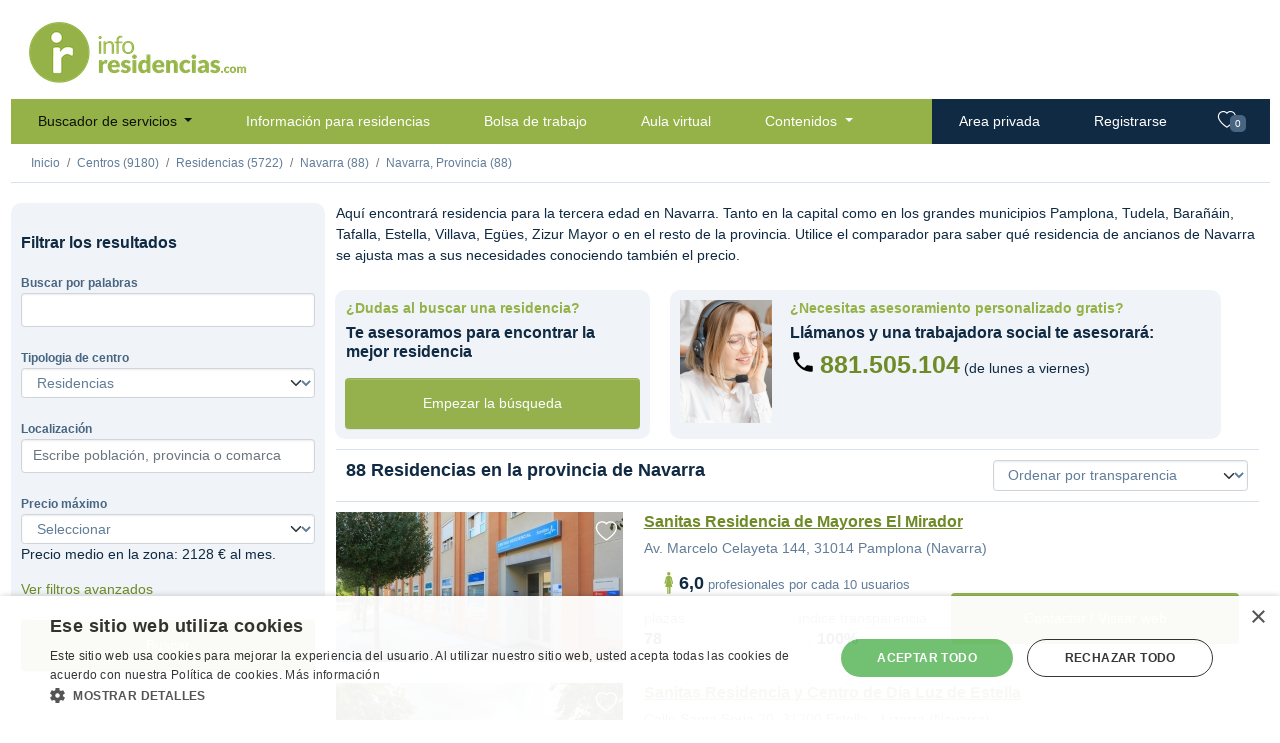

--- FILE ---
content_type: text/html;charset=UTF-8
request_url: https://www.inforesidencias.com/centros/buscador/residencias/navarra/navarra
body_size: 19449
content:



<!DOCTYPE html>
<html lang="es">
    
    <!-- Base web -->
    <head>
    	<script>
        var basePath = "//www.inforesidencias.com/"; // Para funciones javascript (i.e llamadas ajax)
        var bolsaPath = "//trabajo.inforesidencias.com/bolsa/"; // Para funciones javascript (i.e llamadas ajax)
        var userLanguage = window.navigator.userLanguage || window.navigator.language;
    	</script>
    
        <meta http-equiv="Content-Type" content="text/html; charset=UTF-8" />
        <meta http-equiv="content-language" content="es" />
        <meta name="description" content="Residencias geriátricas en la povincia de Navarra. Atención residencial para tercera edad, mayores y ancianos, Precio y servicios.">
        <meta name="keywords" content="Navarra, residencia geriátrica, geriatrica, geriatricas, 3a edad, tercera residencia mayores, atención residencial, residenciales, centro geriátrico,  Residencias de ancianos, residencia, residencia ancianos, residencia concertada, residencia para ancianos, residencia para mayores, residencia para personas mayores, residencia personas mayores, residencia pública, residencia 3ªedad, Pamplona, Tudela, Barañáin, Tafalla, Estella, Villava, Egües, Zizur Mayor">
        <meta name="author" content="Inforesidencias.com">
        <meta name="viewport" content="width=device-width, initial-scale=1.0">

        <meta name="referrer" content="always" />

        <meta http-equiv="cache-control" content="no-cache" />
        <meta http-equiv="expires" content="0" />
        <meta http-equiv="pragma" content="no-cache" />
        
        <!-- Google Tag Manager -->
        <script>(function(w,d,s,l,i){w[l]=w[l]||[];w[l].push({'gtm.start':
        new Date().getTime(),event:'gtm.js'});var f=d.getElementsByTagName(s)[0],
        j=d.createElement(s),dl=l!='dataLayer'?'&l='+l:'';j.async=true;j.src=
        'https://www.googletagmanager.com/gtm.js?id='+i+dl;f.parentNode.insertBefore(j,f);
        })(window,document,'script','dataLayer','GTM-M7C8CL5');</script>
        <!-- End Google Tag Manager -->        
                
		<meta name="google-site-verification" content="BHMvGNTva2R2yRaI1hl-aINihCArfxkJ_y4zjGWERzw" />
        <meta name="facebook-domain-verification" content="6324b58c7r1xl06kco93l9lw9xhhcg" />
		
		<title>
			
				Residencias geriátricas en la povincia de Navarra
			
			
		</title>
        
        <link rel="canonical" href="https://www.inforesidencias.com/centros/buscador/residencias/navarra/navarra" />
        
                

        <link rel="preconnect" href="https://fonts.gstatic.com">
        <link href="https://fonts.googleapis.com/css2?family=Cabin:ital,wght@0,400;0,700;1,400;1,700&display=swap" rel="stylesheet">
        <link rel="stylesheet" href="//www.inforesidencias.com/resources/public-v4/css/starter.css">
        <link rel="stylesheet" href="//www.inforesidencias.com/resources/public-v4/css/inforesidencias.css">
        <link rel="stylesheet" href="//www.inforesidencias.com/resources/public-v4/css/validationEngine.jquery.css">
        <link rel="stylesheet" href="https://cdn.jsdelivr.net/npm/bootstrap-icons@1.4.0/font/bootstrap-icons.css">

        

        
        

        <script async src="https://pagead2.googlesyndication.com/pagead/js/adsbygoogle.js?client=ca-pub-4990799148240146" crossorigin="anonymous"></script>
        <!-- Start GPT Tag -->
        <script async src='https://securepubads.g.doubleclick.net/tag/js/gpt.js'></script>
        
<!-- Start GPT Tag -->
<script>
  window.googletag = window.googletag || {cmd: []};
  googletag.cmd.push(function() {
    var mapping1 = googletag.sizeMapping()
                            .addSize([960, 540], [[728, 90]])
                            .addSize([640, 480], [[320, 50]])
                            .addSize([00, 00], [[320, 50]])
                            .build();

    googletag.defineSlot('/1037582/ir-home/ir-buscador', [[728,90],[320,50]], 'div-gpt-ad-3398398-1')
             .defineSizeMapping(mapping1)
             .addService(googletag.pubads());
    googletag.defineSlot('/1037582/ir-home/ir-buscador', [[190,71]], 'div-gpt-ad-3398398-2')
             .addService(googletag.pubads());
    googletag.defineSlot('/1037582/ir-home/ir-buscador', [[190,71]], 'div-gpt-ad-3398398-3')
             .addService(googletag.pubads());
    googletag.defineSlot('/1037582/ir-home/ir-buscador', [[190,71]], 'div-gpt-ad-3398398-4')
             .addService(googletag.pubads());
    googletag.defineSlot('/1037582/ir-home/ir-buscador', [[190,71]], 'div-gpt-ad-3398398-5')
             .addService(googletag.pubads());
    googletag.defineSlot('/1037582/ir-home/ir-buscador', [[190,71]], 'div-gpt-ad-3398398-6')
             .addService(googletag.pubads());
    googletag.defineSlot('/1037582/ir-home/ir-buscador', [[190,71]], 'div-gpt-ad-3398398-7')
             .addService(googletag.pubads());

    googletag.pubads().enableSingleRequest();
    googletag.pubads().collapseEmptyDivs();
    googletag.pubads().setForceSafeFrame(false);
    googletag.pubads().setCentering(true);
    googletag.enableServices();
  });
</script>
<!-- End GPT Tag -->


        <!-- End GPT Tag -->
        
        <link rel="shortcut icon" href="//www.inforesidencias.com/resources/public/ico/favicon.png">
    
        <script src="https://code.jquery.com/jquery-3.6.0.min.js" integrity="sha256-/xUj+3OJU5yExlq6GSYGSHk7tPXikynS7ogEvDej/m4=" crossorigin="anonymous"></script>

        

   </head>
    
	<body>

        <!-- Google Tag Manager (noscript) -->
        <noscript><iframe src="https://www.googletagmanager.com/ns.html?id=GTM-M7C8CL5"
        height="0" width="0" style="display:none;visibility:hidden"></iframe></noscript>
        <!-- End Google Tag Manager (noscript) -->
    
        <div class="container-xl d-sm-flex flex-sm-column">
            <div class="row">
                <div class="col-sm-3 p-3" id="logo">
                    <a href="//www.inforesidencias.com/"><img src="//www.inforesidencias.com/resources/public-v4/img/inforesidencias.png" alt="inforesidencias.com - apoyando al sector geroasistencial" ></a>
                </div>
                <div class="col-md-9 mb-3">
					
<!-- GPT AdSlot 1 for Ad unit 'ir-home/ir-buscador' ### Size: [[728,90],[320,50]] -->
<div id='div-gpt-ad-3398398-1'>
  <script>
    googletag.cmd.push(function() { googletag.display('div-gpt-ad-3398398-1'); });
  </script>
</div>
<!-- End AdSlot 1 -->
                </div>
            </div>	
		




<!-- Header web -->
<div class="row">
  <nav class="navbar navbar-expand-lg navbar-light bg-light p-0">

    
      




     


<div class="container-fluid">
  <button class="navbar-toggler" type="button" data-bs-toggle="collapse" data-bs-target="#navbarSupportedContent" aria-controls="navbarSupportedContent" aria-expanded="false" aria-label="Toggle navigation">
    <span class="navbar-toggler-icon"></span>
  </button>
  <a class="navbar-brand" href="/">inforesidencias</a>
  <div class="collapse navbar-collapse" id="navbarSupportedContent">

    <ul class="navbar-nav me-auto mb-2 mb-lg-0 p-0">
      <li class="nav-item dropdown"><a class="nav-link active dropdown-toggle" href="//www.inforesidencias.com/centros/buscador" id="navbarDropdown" role="button" data-bs-toggle="dropdown" aria-expanded="false"> Buscador de servicios </a>
        <ul class="dropdown-menu" aria-labelledby="navbarDropdown">
          <li><a class="dropdown-item" href="//www.inforesidencias.com/centros/buscador/residencias">Residencias</a></li>
          <li><a class="dropdown-item" href="//www.inforesidencias.com/centros/buscador/centros-de-dia-para-mayores">Centros de día</a></li>
          <li><a class="dropdown-item" href="//www.inforesidencias.com/centros/buscador/servicio-de-atencion-domiciliaria">Servicio de atención domiciliaria</a></li>
          <li><a class="dropdown-item" href="//www.inforesidencias.com/centros/buscador/teleasistencia">Teleasistencia</a></li>
          <li><a class="dropdown-item" href="//www.inforesidencias.com/centros/buscador/apartamentos-con-servicios">Apartamentos con servicios</a></li>
          <li><a class="dropdown-item" href="//www.inforesidencias.com/contenidos/mayores-y-familia/nacional/residencias-especializadas-en-salud-mental">Salud mental</a></li>
        </ul></li>
      <li class="nav-item"><a class="nav-link" href="//www.inforesidencias.com/infoclasificados/lista-anuncios">Información para residencias</a></li>
      <li class="nav-item"><a class="nav-link" href="//trabajo.inforesidencias.com/bolsa/ofertas-de-trabajo">Bolsa de trabajo</a></li>
      <li class="nav-item"><a class="nav-link" href="https://www.inforesidencias.com/aula-virtual">Aula virtual</a></li>
      <li class="nav-item dropdown"><a class="nav-link dropdown-toggle" href="//www.inforesidencias.com/contenidos" id="navbarDropdown" role="button" data-bs-toggle="dropdown" aria-expanded="false"> Contenidos </a>
        <ul class="dropdown-menu" aria-labelledby="navbarDropdown">
          <li><a class="dropdown-item" href="https://www.inforesidencias.com/blog">Blog</a></li>
          <li><a class="dropdown-item" href="//www.inforesidencias.com/contenidos/profesionales/nacional/eai-consultoria">Consultoría</a></li>
          <li><a class="dropdown-item" href="http://www.geriatricos.info">Compra venta</a></li>
          <li><a class="dropdown-item" href="//www.inforesidencias.com/contenidos/viajes">Viajes</a></li>
          <li><a class="dropdown-item" href="https://dependencia.info" target="_blank">Dependencia.info</a></li>
          <li><a class="dropdown-item" href="//www.inforesidencias.com/contenidos">Todos los contenidos</a></li>

        </ul></li>
    </ul>
    <ul class="navbar-nav ms-auto mb-2 mb-lg-0 p-0">
      <li class="nav-item private">
         <a class="nav-link" href="//www.inforesidencias.com/login">Area privada</a> 
      </li>
      <li class="nav-item private">
         <a class="nav-link" href="//www.inforesidencias.com/registrarse">Registrarse</a> 

      </li>
    </ul>
  </div>
  <ul class="navbar-nav ms-auto mb-2 mb-lg-0 p-0" id="nav-favorites">
    <li class="nav-item private"><a class="nav-link" href="//www.inforesidencias.com/centros/buscador/favoritos" id="headerFavs"><i class="bi bi-heart"></i> <span class="badge bg-secondary">0</span></a></li>
  </ul>
</div>
    
    

  </nav>
</div>


		




            <!-- Breadcrumb -->
            <div class="row border-bottom mb-3">
                <nav aria-label="breadcrumb">
                <ol class="breadcrumb p-3 pb-0 mb-0">
                    <li class="breadcrumb-item"><a href="//www.inforesidencias.com/">Inicio</a></li>

					
		    	    	<li class="breadcrumb-item"><a href="//www.inforesidencias.com/centros/buscador">Centros (9180)</a></li>
                        
                        
                        
		    	    

					
		
		    	    
    	    			
				    	    
				    	    	<li class="breadcrumb-item"><a href="//www.inforesidencias.com/centros/buscador/residencias">Residencias (5722)</a></li>
					    	    
                                
                                
					    	    
				    	    
				    	    
				    	    
				    	    
				    	    
    	    			

						
						  <li class="breadcrumb-item"><a href="//www.inforesidencias.com/centros/buscador/residencias/navarra">Navarra (88)</a></li>
						  
						
						
						
						  <li class="breadcrumb-item"><a href="//www.inforesidencias.com/centros/buscador/residencias/navarra/navarra">Navarra, Provincia (88)</a></li>
						  
						
						
           
            
							
							
							
							
							
							
							
                              
			    	
			    	

                </ol>
                <span id="breadcrumb-mobile-button"><i class="bi bi-caret-down-fill"></i></span>
                </nav>
            </div>

            <!-- Start content -->
			
        <div class="row pb-3" id="list-banners-desktop">
          <div class="col p-0 m-0">
            <!-- GPT AdSlot 2 for Ad unit 'ir-home/ir-buscador' ### Size: [[190,71]] -->
            <div id='div-gpt-ad-3398398-2'>
              <script>
                googletag.cmd.push(function() { googletag.display('div-gpt-ad-3398398-2'); });
              </script>
            </div>
            <!-- End AdSlot 2 -->
          </div>
          <div class="col p-0 m-0">
            <!-- GPT AdSlot 3 for Ad unit 'ir-home/ir-buscador' ### Size: [[190,71]] -->
            <div id='div-gpt-ad-3398398-3'>
              <script>
                googletag.cmd.push(function() { googletag.display('div-gpt-ad-3398398-3'); });
              </script>
            </div>
            <!-- End AdSlot 3 -->
          </div>
          <div class="col p-0 m-0">
            <!-- GPT AdSlot 4 for Ad unit 'ir-home/ir-buscador' ### Size: [[190,71]] -->
            <div id='div-gpt-ad-3398398-4'>
              <script>
                googletag.cmd.push(function() { googletag.display('div-gpt-ad-3398398-4'); });
              </script>
            </div>
            <!-- End AdSlot 4 -->
          </div>
          <div class="col p-0 m-0">
            <!-- GPT AdSlot 5 for Ad unit 'ir-home/ir-buscador' ### Size: [[190,71]] -->
            <div id='div-gpt-ad-3398398-5'>
              <script>
                googletag.cmd.push(function() { googletag.display('div-gpt-ad-3398398-5'); });
              </script>
            </div>
            <!-- End AdSlot 5 -->
          </div>
          <div class="col p-0 m-0">
            <!-- GPT AdSlot 6 for Ad unit 'ir-home/ir-buscador' ### Size: [[190,71]] -->
            <div id='div-gpt-ad-3398398-6'>
              <script>
                googletag.cmd.push(function() { googletag.display('div-gpt-ad-3398398-6'); });
              </script>
            </div>
            <!-- End AdSlot 6 -->
          </div>
          <div class="col p-0 m-0">
            <!-- GPT AdSlot 7 for Ad unit 'ir-home/ir-buscador' ### Size: [[190,71]] -->
            <div id='div-gpt-ad-3398398-7'>
              <script>
                googletag.cmd.push(function() { googletag.display('div-gpt-ad-3398398-7'); });
              </script>
            </div>
            <!-- End AdSlot 7 -->
  		  </div>	
        </div>		


            <div class="row">

                <!-- Search form -->
				


                <div class="col-md-3 bg-secondary rounded" id="facets">
                    <h2 class="mt-5 mb-3">Filtrar los resultados</h2>
                    <form name="formulario-filtro-buscador" id="formulario-filtro-buscador" method="post" action="//www.inforesidencias.com/centros/buscador/residencias/navarra/navarra">
						<!--   <input type="hidden" name="paginaActual" id="paginaActual" value="" class=" "         > -->
						  <input type="hidden" name="filtroBuscador.grupo" id="filtroBuscador.grupo" value="" class=" "         >
                        
                        <div class="form-group mt-4 mb-3">
                            <label for="filtroBuscador.textoLibre">Buscar por palabras</label>
                              <input type="text" name="filtroBuscador.textoLibre" id="filtroBuscador.textoLibre" value="" class="form-control  text-input"  placeholder=""    maxLength="25"   >
                        </div>
                        <div class="form-group mt-4 mb-3">
                            <label for="filtroBuscador.tipologia">Tipologia de centro</label>
                            <select name="filtroBuscador.tipologia" id="filtroBuscador.tipologia" class="form-select validate[required]"       >  <option value="" >Todas</option>
  <option value="1" selected>Residencias</option>
  <option value="2" >Centros de día para mayores</option>
  <option value="8" >Servicio de atención domiciliaria</option>
  <option value="10" >Teleasistencia</option>
  <option value="13" >Apartamentos con servicios</option>
  <option value="90" >Salud mental</option>
 </select>
                        </div>
                        
                        
                        
                        
                        <div class="form-group mt-4 mb-3">
                            <label for="filtroBuscador.localizacion">Localización</label>
                            <input type="text" class="form-control validate[required,minSize[2]]" id="filtroBuscador.localizacion" name="filtroBuscador.localizacion" value="" aria-describedby="" placeholder="Escribe población, provincia o comarca">
                            <input type="hidden" id="filtroBuscador.provincia" name="filtroBuscador.provincia" value="Navarra">
                            <input type="hidden" id="filtroBuscador.comarca" name="filtroBuscador.comarca" value="">
                            <input type="hidden" id="filtroBuscador.comunidad" name="filtroBuscador.comunidad" value="Navarra">
                            <input type="hidden" id="filtroBuscador.poblacion" name="filtroBuscador.poblacion" value="">
                            <input type="hidden" id="filtroBuscador.idPoblacion" name="filtroBuscador.idPoblacion" value="">
                        </div>

                        
                        

						<div id="filtro-buscador-especifico-residencias" class="d-block">                            
                            <div class="form-group mt-4 mb-3">
                                <label for="filtroBuscador.precioMaximo">Precio máximo</label>
                                <select name="filtroBuscador.precioMaximo" id="buscadorProactivo.precioMaximo" class="form-select "       >  <option value="" >Seleccionar</option>
  <option value="1000" >1.000€</option>
  <option value="1250" >1.250€</option>
  <option value="1500" >1.500€</option>
  <option value="1750" >1.750€</option>
  <option value="2000" >2.000€</option>
  <option value="2250" >2.250€</option>
  <option value="2500" >2.500€</option>
  <option value="2750" >2.750€</option>
  <option value="3000" >3.000€</option>
  <option value="3250" >3.250€</option>
  <option value="3500" >3.500€</option>
  <option value="3750" >3.750€</option>
  <option value="4000" >4.000€</option>
  <option value="*" >Cualquier precio</option>
 </select>
                                <p class="" id="avgPrice">Precio medio en la zona: <span>2128 </span>€ al mes.</p>
                            </div>
                            <div><p><a href="#" id="open-advanced-facets-button">Ver filtros avanzados</a></p></div>
                            <div id="advanced-facets">
                                <p class="mt-4">Género</p>
                                <div class="form-check form-check-inline mb-3">
                                      <input type="radio" name="filtroBuscador.genero" id="filtroBuscador.genero.t" value="" class="form-check-input "       checked  >
                                    <label class="form-check-label" for="filtroBuscador.genero.t">Todos</label>
                                </div>
                                <div class="form-check form-check-inline mb-3">
                                      <input type="radio" name="filtroBuscador.genero" id="filtroBuscador.genero.h" value="H" class="form-check-input "         >
                                    <label class="form-check-label" for="filtroBuscador.genero.h">Hombre</label>
                                </div>
                                <div class="form-check form-check-inline mb-3">
                                      <input type="radio" name="filtroBuscador.genero" id="filtroBuscador.genero.m" value="M" class="form-check-input "         >
                                    <label class="form-check-label" for="filtroBuscador.genero.m">Mujer</label>
                                </div>
                                <div class="form-check form-check-inline mb-3">
                                      <input type="radio" name="filtroBuscador.genero" id="filtroBuscador.genero.p" value="P" class="form-check-input "         >
                                    <label class="form-check-label" for="filtroBuscador.genero.p">Pareja</label>
                                </div>
                                <p class="mt-4">Habitación</p>
                                <div class="form-check form-check-inline mb-3">
                                      <input type="checkbox" name="filtroBuscador.conBanyo" id="filtroBuscador.conBanyo" value="true" class="form-check-input "   ></label>
                                    <label class="form-check-label" for="filtroBuscador.conBanyo">Con Baño</label>
                                </div>
                                <div class="form-check form-check-inline mb-3">
                                      <input type="checkbox" name="filtroBuscador.individual" id="filtroBuscador.individual" value="true" class="form-check-input "   ></label>
                                    <label class="form-check-label" for="filtroBuscador.individual">Individual</label>
                                </div>
                                
                                <!-- -->
                                
                                <div class="form-group mt-4 mb-3">
                                    <label for="filtroBuscador.ratioMinimoPersonalResidentes">Ratio mínimo personal / residentes</label>
                                    <select name="filtroBuscador.ratioMinimoPersonalResidentes" id="filtroBuscador.ratioMinimoPersonalResidentes" class="form-select "       >  <option value="" >Seleccionar</option>
  <option value="1" >1 / 10</option>
  <option value="2" >2 / 10</option>
  <option value="3" >3 / 10</option>
  <option value="4" >4 / 10</option>
  <option value="5" >5 / 10</option>
  <option value="6" >6 / 10</option>
  <option value="7" >7 / 10</option>
  <option value="8" >8 / 10</option>
  <option value="9" >9 / 10</option>
  <option value="10" >10 / 10</option>
 </select>
                                </div>
                                <div class="form-group mt-4 mb-3">
                                    <label for="filtroBuscador.espacioMinimoPorResidente">Espacio mínimo por residente</label>
                                    <select name="filtroBuscador.espacioMinimoPorResidente" id="filtroBuscador.espacioMinimoPorResidente" class="form-select "       >  <option value="" >Seleccionar</option>
  <option value="5" >5 m2</option>
  <option value="10" >10 m2</option>
  <option value="15" >15 m2</option>
  <option value="20" >20 m2</option>
  <option value="30" >30 m2</option>
 </select>
                                </div>
                                
                                <!-- -->
                                
                                <p class="mt-4">Sólo residencias que admitan</p>
                                <div class="form-check mb-3">
                                      <input type="checkbox" name="filtroBuscador.admitePersonasEncamadas" id="filtroBuscador.admitePersonasEncamadas" value="true" class="form-check-input "   ></label>
                                    <label class="form-check-label" for="filtroBuscador.admitePersonasEncamadas">
                                    Personas encamadas
                                    </label>
                                </div>
                                <div class="form-check mt-4 mb-3">
                                      <input type="checkbox" name="filtroBuscador.admiteCasosDemencia" id="filtroBuscador.admiteCasosDemencia" value="true" class="form-check-input "   ></label>
                                    <label class="form-check-label" for="filtroBuscador.admiteCasosDemencia">
                                        Casos de demencia
                                    </label>
                                </div>
                                <div class="form-check mt-4 mb-3">
                                      <input type="checkbox" name="filtroBuscador.admiteSillasDeRuedas" id="filtroBuscador.admiteSillasDeRuedas" value="true" class="form-check-input "   ></label>
                                    <label class="form-check-label" for="filtroBuscador.admiteSillasDeRuedas">
                                        Sillas de ruedas
                                    </label>
                                </div>
                                
                                <!-- -->
                                <div class="form-group mt-4 mb-3">
                                    <label for="filtroBuscador.tipoEdificio">Tipo de edificio</label>
                                    <select name="filtroBuscador.tipoEdificio" id="filtroBuscador.tipoEdificio" class="form-select "       >  <option value="" >Seleccionar</option>
  <option value="Piso" >Piso</option>
  <option value="Piso con terraza ajardinada" >Piso con terraza ajardinada</option>
  <option value="Casa" >Casa</option>
  <option value="Casa con jardín" >Casa con jardín</option>
  <option value="Edificio entero" >Edificio entero</option>
  <option value="Edificio entero con jardín" >Edificio entero con jardín</option>
  <option value="Casa rústica" >Casa rústica</option>
  <option value="Local" >Local</option>
 </select>
                                </div>
                                <p class="mt-4">Instalaciones</p>
                                <div class="form-check mb-3">
                                      <input type="checkbox" name="filtroBuscador.instalacionesParking" id="filtroBuscador.instalacionesParking" value="true" class="form-check-input "   ></label>
                                    <label class="form-check-label" for="filtroBuscador.instalacionesParking">
                                    Parking
                                    </label>
                                </div>
                                <div class="form-check mt-4 mb-3">
                                      <input type="checkbox" name="filtroBuscador.instalacionesTransportePublico" id="filtroBuscador.instalacionesTransportePublico" value="true" class="form-check-input "   ></label>
                                    <label class="form-check-label" for="filtroBuscador.instalacionesTransportePublico">
                                        Transporte público
                                    </label>
                                </div>
                                <div class="form-check mt-4 mb-3">
                                      <input type="checkbox" name="filtroBuscador.instalacionesZonaVerde" id="filtroBuscador.instalacionesZonaVerde" value="true" class="form-check-input "   ></label>
                                    <label class="form-check-label" for="filtroBuscador.instalacionesZonaVerde">
                                        Zona verde
                                    </label>
                                </div>
                                
                            
                                
                                <!-- -->
                                
                                <p class="mt-4">Certificaciones</p>
                                <div class="form-check mb-3">
                                      <input type="checkbox" name="filtroBuscador.certificacionLeyDependencia" id="filtroBuscador.certificacionLeyDependencia" value="true" class="form-check-input "   ></label>
                                    <label class="form-check-label" for="filtroBuscador.certificacionLeyDependencia">
                                    Acreditado ley de dependencia
                                    </label>
                                </div>
                                <div class="form-check mt-4 mb-3">
                                      <input type="checkbox" name="filtroBuscador.certificacionCalidad" id="filtroBuscador.certificacionCalidad" value="true" class="form-check-input "   ></label>
                                    <label class="form-check-label" for="filtroBuscador.certificacionCalidad">
                                        Certificado de calidad
                                    </label>
                                </div>
                                <div class="form-check mt-4 mb-3">
                                      <input type="checkbox" name="filtroBuscador.certificacionSinContenciones" id="filtroBuscador.certificacionSinContenciones" value="true" class="form-check-input "   ></label>
                                    <label class="form-check-label" for="filtroBuscador.certificacionSinContenciones">
                                        Centro sin contenciones
                                    </label>
                                </div>
                            </div>
                        </div>
                          <input type="hidden" name="filtroBuscador.ordenar" id="filtroBuscador.ordenar" value="valorTransparencia" class=" "         >
                        <button type="button" class="btn btn-primary d-block mt-4 mb-3" onclick="verPaginaBuscador(1)">Buscar</button>
                    </form>
                </div>
                <!-- .Search form -->

                <div class="col-md-9">
                      

    

          
          <div class="row">
            <div class="col-md">
              <p>
                
                
                    

	
		
		
		
	
	
	
	
	

	
		
		Aquí encontrará residencia  para la tercera edad en Navarra. Tanto en la capital como en los grandes municipios Pamplona, Tudela, Barañáin, Tafalla, Estella, Villava, Egües, Zizur Mayor o en el resto de la provincia. Utilice el comparador para saber qué residencia de ancianos de Navarra se ajusta mas a sus necesidades conociendo también el precio. 
	
	
	

                
              </p>
            </div>
          </div>
          
          <div class="row">
            <div class="col-md-4 bg-secondary rounded mb-3 m-3">
              <div class="row pt-3">
                  <h3 class="text-success">¿Dudas al buscar una residencia?</h3>
                  <h2>Te asesoramos para encontrar la mejor residencia</h2>
              </div>
              <div class="row p-3">
                  <a href="#" class="btn btn-primary" data-bs-toggle="modal" data-bs-target="#proactiveSearch">Empezar la búsqueda</a>
              </div>
            </div>
            <div class="col-md-7 bg-secondary rounded mb-3 m-3">
                <div class="row pt-3" id="asesoramiento-telefonico">
                    <h3 class="text-success">¿Necesitas asesoramiento personalizado gratis?</h3>
                    <h2>Llámanos y una trabajadora social te asesorará:</h2>
                    <p><span class="h1"><a href="tel:881505104">881.505.104</a></span> (de lunes a viernes)</p>
                </div>
            </div>
          </div>
          
          <div class="row border-top border-bottom mb-3 container-fluid pb-3" id="list-header">
            <h1>
              <span>88</span>
              Residencias 
              en la provincia de Navarra
            </h1>
          
            <div id="favMenu">
              
              
              
                <select name="selectOrdenarListaCentros" id="selectOrdenarListaCentros" class="form-select "       >  <option value="valorTransparencia" selected>Ordenar por transparencia</option>
  <option value="fechaActualizacion" >Ordenar por fecha actualización</option>
  <option value="nombre" >Ordenar por nombre</option>
 </select>
              
            </div>
          
            <a href="#" id="facets-button"> <img src="//www.inforesidencias.com/resources/public-v4/img/filter.svg" /> Filtrar
            </a>
          </div>
          

                                        
                    


  



        


  









                    
                    <!-- List item -->
                        <div class="row border-bottom item-list mr-3 mb-3">
                        
                            <div class="col-lg-4">

                                <!-- IMAGEN PRINCIPAL -->                
                                <div class="carousel-inner">
                                <div class="carousel-item active">
                                
                                    <a href="//www.inforesidencias.com/centros/residencia/7721/sanitas-residencia-de-mayores-el-mirador">
                                       <img src="//www.inforesidencias.com/resources/public/biblioteca/imagenes/centros/7721/vista-exterior-thumbnail.jpg" class="d-block w-100" alt="Sanitas Residencia de Mayores El Mirador">
                                    </a>
                                
                                
                                </div>
                                </div>
                                
                                <!-- FIN IMAGEN PRINCIPAL -->
                                
                                <div class="favButton" data-itemId="favorito-7721" data-action="7721">
                                    
                                        <i class="bi bi-heart"></i>
                                    
                                    
                                </div>
                            </div>
        
                            <div class="col-md-8">
                                <div class="row">
                                    <h2><a href="//www.inforesidencias.com/centros/residencia/7721/sanitas-residencia-de-mayores-el-mirador">Sanitas Residencia de Mayores El Mirador</a></h2>
                                </div>
                                <div class="row">
                                    <address>
                                        Av. Marcelo Celayeta 144, 31014 Pamplona (Navarra)
                                    </address>
                                </div>
                                <div class="row">
                                    <div class="col-md-6">
                                        <div class="row residents-info">
                                            <p class="text-center">
                                            
                                                
                                                    <img src="//www.inforesidencias.com/resources/public-v4/img/woman-list.svg" alt="Profesionales" /><span class="h1">6,0</span> profesionales por cada 10 usuarios
                                                
                                            
                                            </p>
                                        </div>
                                        <div class="row values">
                                        
                                        
                                            
                                            
                                            
                                                <div class="col-2">
                                                    
                                                    plazas<br/>
                                                    <span class="h2">78</span>
                                                    
                                                </div>
                                                
                                                <div class="col-4">
                                                    
                                            
                                                    
                                                </div>
                                                
                                                <div class="col-6">
                                                    
                                                    índice transparencia<br/>
                                                    <span class="h2"><img src="//www.inforesidencias.com/resources/public-v4/img/award.svg" alt="Índice de transparencia" /> 100%</span>
                                                    
                                                </div>
                                                
                                            
                                            
                                        
                                        </div>
                                        
                                        
                                        
                                        
                                    </div>
                                    
                                    
                                    <div class="col-md-6">
                                        <div class="row p-3 mt-3">
                                            <a href="#" class="btn btn-primary contactar-centro" data-bs-toggle="modal" data-bs-target="#modal-contacto-centro" data-id-centro="7721" data-texto-tipologia="residencia" data-nombre-centro="Sanitas Residencia de Mayores El Mirador" data-ver-telefono ="true" data-ver-web="true">Contactar / Visitar web</a>
                                        </div>
                                    </div>
                                    
                                </div>
                            </div>          
                        </div>
                    <!-- End list item -->
                    
                    <!-- List item -->
                        <div class="row border-bottom item-list mr-3 mb-3">
                        
                            <div class="col-lg-4">

                                <!-- IMAGEN PRINCIPAL -->                
                                <div class="carousel-inner">
                                <div class="carousel-item active">
                                
                                    <a href="//www.inforesidencias.com/centros/residencia/8851/sanitas-residencia-y-centro-de-dia-luz-de-estella">
                                       <img src="//www.inforesidencias.com/resources/public/biblioteca/imagenes/centros/8851/vista-exterior-thumbnail.jpg" class="d-block w-100" alt="Sanitas Residencia y Centro de Día Luz de Estella">
                                    </a>
                                
                                
                                </div>
                                </div>
                                
                                <!-- FIN IMAGEN PRINCIPAL -->
                                
                                <div class="favButton" data-itemId="favorito-8851" data-action="8851">
                                    
                                        <i class="bi bi-heart"></i>
                                    
                                    
                                </div>
                            </div>
        
                            <div class="col-md-8">
                                <div class="row">
                                    <h2><a href="//www.inforesidencias.com/centros/residencia/8851/sanitas-residencia-y-centro-de-dia-luz-de-estella">Sanitas Residencia y Centro de Día Luz de Estella</a></h2>
                                </div>
                                <div class="row">
                                    <address>
                                        Calle Santa Soria 20, 31200 Estella - Lizarra (Navarra)
                                    </address>
                                </div>
                                <div class="row">
                                    <div class="col-md-6">
                                        <div class="row residents-info">
                                            <p class="text-center">
                                            
                                                
                                                    <img src="//www.inforesidencias.com/resources/public-v4/img/woman-list.svg" alt="Profesionales" /><span class="h1">6,0</span> profesionales por cada 10 usuarios
                                                
                                            
                                            </p>
                                        </div>
                                        <div class="row values">
                                        
                                        
                                            
                                            
                                            
                                                <div class="col-2">
                                                    
                                                    plazas<br/>
                                                    <span class="h2">163</span>
                                                    
                                                </div>
                                                
                                                <div class="col-4">
                                                    
                                            
                                                    
                                                </div>
                                                
                                                <div class="col-6">
                                                    
                                                    índice transparencia<br/>
                                                    <span class="h2"><img src="//www.inforesidencias.com/resources/public-v4/img/award.svg" alt="Índice de transparencia" /> 100%</span>
                                                    
                                                </div>
                                                
                                            
                                            
                                        
                                        </div>
                                        
                                        
                                        
                                        
                                    </div>
                                    
                                    
                                    <div class="col-md-6">
                                        <div class="row p-3 mt-3">
                                            <a href="#" class="btn btn-primary contactar-centro" data-bs-toggle="modal" data-bs-target="#modal-contacto-centro" data-id-centro="8851" data-texto-tipologia="residencia" data-nombre-centro="Sanitas Residencia y Centro de Día Luz de Estella" data-ver-telefono ="true" data-ver-web="true">Contactar / Visitar web</a>
                                        </div>
                                    </div>
                                    
                                </div>
                            </div>          
                        </div>
                    <!-- End list item -->
                    
                    <!-- List item -->
                        <div class="row border-bottom item-list mr-3 mb-3">
                        
                            <div class="col-lg-4">

                                <!-- IMAGEN PRINCIPAL -->                
                                <div class="carousel-inner">
                                <div class="carousel-item active">
                                
                                    <a href="//www.inforesidencias.com/centros/residencia/12334/residencia-de-ancianos-san-jeronimo">
                                       <img src="//www.inforesidencias.com/resources/public/biblioteca/imagenes/centros/12334/vista-exterior-thumbnail.png" class="d-block w-100" alt="Residencia de ancianos San Jerónimo">
                                    </a>
                                
                                
                                </div>
                                </div>
                                
                                <!-- FIN IMAGEN PRINCIPAL -->
                                
                                <div class="favButton" data-itemId="favorito-12334" data-action="12334">
                                    
                                        <i class="bi bi-heart"></i>
                                    
                                    
                                </div>
                            </div>
        
                            <div class="col-md-8">
                                <div class="row">
                                    <h2><a href="//www.inforesidencias.com/centros/residencia/12334/residencia-de-ancianos-san-jeronimo">Residencia de ancianos San Jerónimo</a></h2>
                                </div>
                                <div class="row">
                                    <address>
                                        Calle Andia 1, 31200 Estella - Lizarra (Navarra)
                                    </address>
                                </div>
                                <div class="row">
                                    <div class="col-md-6">
                                        <div class="row residents-info">
                                            <p class="text-center">
                                            
                                                
                                                    <img src="//www.inforesidencias.com/resources/public-v4/img/woman-list.svg" alt="Profesionales" /><span class="h1">8,0</span> profesionales por cada 10 usuarios
                                                
                                            
                                            </p>
                                        </div>
                                        <div class="row values">
                                        
                                        
                                            
                                            
                                            
                                                <div class="col-2">
                                                    
                                                    plazas<br/>
                                                    <span class="h2">62</span>
                                                    
                                                </div>
                                                
                                                <div class="col-4">
                                                    
                                            
                                                    
                                                </div>
                                                
                                                <div class="col-6">
                                                    
                                                    índice transparencia<br/>
                                                    <span class="h2"><img src="//www.inforesidencias.com/resources/public-v4/img/award.svg" alt="Índice de transparencia" /> 100%</span>
                                                    
                                                </div>
                                                
                                            
                                            
                                        
                                        </div>
                                        
                                        
                                        
                                        
                                    </div>
                                    
                                    
                                    <div class="col-md-6">
                                        <div class="row p-3 mt-3">
                                            <a href="#" class="btn btn-primary contactar-centro" data-bs-toggle="modal" data-bs-target="#modal-contacto-centro" data-id-centro="12334" data-texto-tipologia="residencia" data-nombre-centro="Residencia de ancianos San Jerónimo" data-ver-telefono ="true" data-ver-web="true">Contactar / Visitar web</a>
                                        </div>
                                    </div>
                                    
                                </div>
                            </div>          
                        </div>
                    <!-- End list item -->
                    
                    <!-- List item -->
                        <div class="row border-bottom item-list mr-3 mb-3">
                        
                            <div class="col-lg-4">

                                <!-- IMAGEN PRINCIPAL -->                
                                <div class="carousel-inner">
                                <div class="carousel-item active">
                                
                                    <a href="//www.inforesidencias.com/centros/residencia/7251/residencia-gsr-santa-zita">
                                       <img src="//www.inforesidencias.com/resources/public/biblioteca/imagenes/centros/7251/vista-exterior-thumbnail.png" class="d-block w-100" alt="Residencia GSR Santa Zita">
                                    </a>
                                
                                
                                </div>
                                </div>
                                
                                <!-- FIN IMAGEN PRINCIPAL -->
                                
                                <div class="favButton" data-itemId="favorito-7251" data-action="7251">
                                    
                                        <i class="bi bi-heart"></i>
                                    
                                    
                                </div>
                            </div>
        
                            <div class="col-md-8">
                                <div class="row">
                                    <h2><a href="//www.inforesidencias.com/centros/residencia/7251/residencia-gsr-santa-zita">Residencia GSR Santa Zita</a></h2>
                                </div>
                                <div class="row">
                                    <address>
                                        Calle Trece de Septiembre s/n, 31495 San Martín de Unx (Navarra)
                                    </address>
                                </div>
                                <div class="row">
                                    <div class="col-md-6">
                                        <div class="row residents-info">
                                            <p class="text-center">
                                            
                                                
                                            
                                            </p>
                                        </div>
                                        <div class="row values">
                                        
                                        
                                            
                                            
                                            
                                                <div class="col-2">
                                                    
                                                    plazas<br/>
                                                    <span class="h2">40</span>
                                                    
                                                </div>
                                                
                                                <div class="col-4">
                                                    
                                            
                                                    
                                                </div>
                                                
                                                <div class="col-6">
                                                    
                                                    índice transparencia<br/>
                                                    <span class="h2"><img src="//www.inforesidencias.com/resources/public-v4/img/award.svg" alt="Índice de transparencia" /> 81%</span>
                                                    
                                                </div>
                                                
                                            
                                            
                                        
                                        </div>
                                        
                                        
                                        
                                        
                                    </div>
                                    
                                    
                                    <div class="col-md-6">
                                        <div class="row p-3 mt-3">
                                            <a href="#" class="btn btn-primary contactar-centro" data-bs-toggle="modal" data-bs-target="#modal-contacto-centro" data-id-centro="7251" data-texto-tipologia="residencia" data-nombre-centro="Residencia GSR Santa Zita" data-ver-telefono ="true" data-ver-web="true">Contactar / Visitar web</a>
                                        </div>
                                    </div>
                                    
                                </div>
                            </div>          
                        </div>
                    <!-- End list item -->
                    
                    <!-- List item -->
                        <div class="row border-bottom item-list mr-3 mb-3">
                        
                            <div class="col-lg-4">

                                <!-- IMAGEN PRINCIPAL -->                
                                <div class="carousel-inner">
                                <div class="carousel-item active">
                                
                                    <a href="//www.inforesidencias.com/centros/residencia/12315/residencia-idea-jose-ramon-zalduendo-caparroso">
                                       <img src="//www.inforesidencias.com/resources/public/biblioteca/imagenes/centros/12315/vista-exterior-thumbnail.jpg" class="d-block w-100" alt="Residencia IDEA José Ramón Zalduendo Caparroso">
                                    </a>
                                
                                
                                </div>
                                </div>
                                
                                <!-- FIN IMAGEN PRINCIPAL -->
                                
                                <div class="favButton" data-itemId="favorito-12315" data-action="12315">
                                    
                                        <i class="bi bi-heart"></i>
                                    
                                    
                                </div>
                            </div>
        
                            <div class="col-md-8">
                                <div class="row">
                                    <h2><a href="//www.inforesidencias.com/centros/residencia/12315/residencia-idea-jose-ramon-zalduendo-caparroso">Residencia IDEA José Ramón Zalduendo Caparroso</a></h2>
                                </div>
                                <div class="row">
                                    <address>
                                        Calle Los Vales 50, 31380 Caparroso (Navarra)
                                    </address>
                                </div>
                                <div class="row">
                                    <div class="col-md-6">
                                        <div class="row residents-info">
                                            <p class="text-center">
                                            
                                                
                                            
                                            </p>
                                        </div>
                                        <div class="row values">
                                        
                                        
                                            
                                            
                                            
                                                <div class="col-2">
                                                    
                                                    plazas<br/>
                                                    <span class="h2">33</span>
                                                    
                                                </div>
                                                
                                                <div class="col-4">
                                                    
                                            
                                                    
                                                </div>
                                                
                                                <div class="col-6">
                                                    
                                                    índice transparencia<br/>
                                                    <span class="h2"><img src="//www.inforesidencias.com/resources/public-v4/img/award.svg" alt="Índice de transparencia" /> 81%</span>
                                                    
                                                </div>
                                                
                                            
                                            
                                        
                                        </div>
                                        
                                        
                                        
                                        
                                    </div>
                                    
                                    
                                    <div class="col-md-6">
                                        <div class="row p-3 mt-3">
                                            <a href="#" class="btn btn-primary contactar-centro" data-bs-toggle="modal" data-bs-target="#modal-contacto-centro" data-id-centro="12315" data-texto-tipologia="residencia" data-nombre-centro="Residencia IDEA José Ramón Zalduendo Caparroso" data-ver-telefono ="true" data-ver-web="true">Contactar / Visitar web</a>
                                        </div>
                                    </div>
                                    
                                </div>
                            </div>          
                        </div>
                    <!-- End list item -->
                    
                    <!-- List item -->
                        <div class="row border-bottom item-list mr-3 mb-3">
                        
                            <div class="col-lg-4">

                                <!-- IMAGEN PRINCIPAL -->                
                                <div class="carousel-inner">
                                <div class="carousel-item active">
                                
                                    <a href="//www.inforesidencias.com/centros/residencia/10707/residencia-gsr-dionisio-salcedo-sadada">
                                       <img src="//www.inforesidencias.com/resources/public/biblioteca/imagenes/centros/10707/vista-exterior-thumbnail.png" class="d-block w-100" alt="Residencia GSR Dionisio Salcedo Sádada">
                                    </a>
                                
                                
                                </div>
                                </div>
                                
                                <!-- FIN IMAGEN PRINCIPAL -->
                                
                                <div class="favButton" data-itemId="favorito-10707" data-action="10707">
                                    
                                        <i class="bi bi-heart"></i>
                                    
                                    
                                </div>
                            </div>
        
                            <div class="col-md-8">
                                <div class="row">
                                    <h2><a href="//www.inforesidencias.com/centros/residencia/10707/residencia-gsr-dionisio-salcedo-sadada">Residencia GSR Dionisio Salcedo Sádada</a></h2>
                                </div>
                                <div class="row">
                                    <address>
                                        C/. Venancio Benito 4, 31587 Mendavia (Navarra)
                                    </address>
                                </div>
                                <div class="row">
                                    <div class="col-md-6">
                                        <div class="row residents-info">
                                            <p class="text-center">
                                            
                                                
                                            
                                            </p>
                                        </div>
                                        <div class="row values">
                                        
                                        
                                            
                                            
                                            
                                                <div class="col-2">
                                                    
                                                    plazas<br/>
                                                    <span class="h2">48</span>
                                                    
                                                </div>
                                                
                                                <div class="col-4">
                                                    
                                            
                                                    
                                                </div>
                                                
                                                <div class="col-6">
                                                    
                                                    índice transparencia<br/>
                                                    <span class="h2"><img src="//www.inforesidencias.com/resources/public-v4/img/award.svg" alt="Índice de transparencia" /> 81%</span>
                                                    
                                                </div>
                                                
                                            
                                            
                                        
                                        </div>
                                        
                                        
                                        
                                        
                                    </div>
                                    
                                    
                                    <div class="col-md-6">
                                        <div class="row p-3 mt-3">
                                            <a href="#" class="btn btn-primary contactar-centro" data-bs-toggle="modal" data-bs-target="#modal-contacto-centro" data-id-centro="10707" data-texto-tipologia="residencia" data-nombre-centro="Residencia GSR Dionisio Salcedo Sádada" data-ver-telefono ="true" data-ver-web="true">Contactar / Visitar web</a>
                                        </div>
                                    </div>
                                    
                                </div>
                            </div>          
                        </div>
                    <!-- End list item -->
                    
                    <!-- List item -->
                        <div class="row border-bottom item-list mr-3 mb-3">
                        
                            <div class="col-lg-4">

                                <!-- IMAGEN PRINCIPAL -->                
                                <div class="carousel-inner">
                                <div class="carousel-item active">
                                
                                    <a href="//www.inforesidencias.com/centros/residencia/10708/residencia-gsr-san-sebastian">
                                       <img src="//www.inforesidencias.com/resources/public/biblioteca/imagenes/centros/10708/vista-exterior-thumbnail.png" class="d-block w-100" alt="Residencia GSR San Sebastián">
                                    </a>
                                
                                
                                </div>
                                </div>
                                
                                <!-- FIN IMAGEN PRINCIPAL -->
                                
                                <div class="favButton" data-itemId="favorito-10708" data-action="10708">
                                    
                                        <i class="bi bi-heart"></i>
                                    
                                    
                                </div>
                            </div>
        
                            <div class="col-md-8">
                                <div class="row">
                                    <h2><a href="//www.inforesidencias.com/centros/residencia/10708/residencia-gsr-san-sebastian">Residencia GSR San Sebastián</a></h2>
                                </div>
                                <div class="row">
                                    <address>
                                        Calle Bardenas Reales 2, 31261 Andosilla (Navarra)
                                    </address>
                                </div>
                                <div class="row">
                                    <div class="col-md-6">
                                        <div class="row residents-info">
                                            <p class="text-center">
                                            
                                                
                                            
                                            </p>
                                        </div>
                                        <div class="row values">
                                        
                                        
                                            
                                            
                                            
                                                <div class="col-2">
                                                    
                                                    plazas<br/>
                                                    <span class="h2">46</span>
                                                    
                                                </div>
                                                
                                                <div class="col-4">
                                                    
                                            
                                                    
                                                </div>
                                                
                                                <div class="col-6">
                                                    
                                                    índice transparencia<br/>
                                                    <span class="h2"><img src="//www.inforesidencias.com/resources/public-v4/img/award.svg" alt="Índice de transparencia" /> 81%</span>
                                                    
                                                </div>
                                                
                                            
                                            
                                        
                                        </div>
                                        
                                        
                                        
                                        
                                    </div>
                                    
                                    
                                    <div class="col-md-6">
                                        <div class="row p-3 mt-3">
                                            <a href="#" class="btn btn-primary contactar-centro" data-bs-toggle="modal" data-bs-target="#modal-contacto-centro" data-id-centro="10708" data-texto-tipologia="residencia" data-nombre-centro="Residencia GSR San Sebastián" data-ver-telefono ="true" data-ver-web="true">Contactar / Visitar web</a>
                                        </div>
                                    </div>
                                    
                                </div>
                            </div>          
                        </div>
                    <!-- End list item -->
                    
                    <!-- List item -->
                        <div class="row border-bottom item-list mr-3 mb-3">
                        
                            <div class="col-lg-4">

                                <!-- IMAGEN PRINCIPAL -->                
                                <div class="carousel-inner">
                                <div class="carousel-item active">
                                
                                    <a href="//www.inforesidencias.com/centros/residencia/7230/residencia-gsr-lodosa">
                                       <img src="//www.inforesidencias.com/resources/public/biblioteca/imagenes/centros/7230/vista-exterior-thumbnail.png" class="d-block w-100" alt="Residencia GSR Lodosa">
                                    </a>
                                
                                
                                </div>
                                </div>
                                
                                <!-- FIN IMAGEN PRINCIPAL -->
                                
                                <div class="favButton" data-itemId="favorito-7230" data-action="7230">
                                    
                                        <i class="bi bi-heart"></i>
                                    
                                    
                                </div>
                            </div>
        
                            <div class="col-md-8">
                                <div class="row">
                                    <h2><a href="//www.inforesidencias.com/centros/residencia/7230/residencia-gsr-lodosa">Residencia GSR Lodosa</a></h2>
                                </div>
                                <div class="row">
                                    <address>
                                        C/ Centro Parroquial 20, 31580 Lodosa (Navarra)
                                    </address>
                                </div>
                                <div class="row">
                                    <div class="col-md-6">
                                        <div class="row residents-info">
                                            <p class="text-center">
                                            
                                                
                                            
                                            </p>
                                        </div>
                                        <div class="row values">
                                        
                                        
                                            
                                            
                                            
                                                <div class="col-2">
                                                    
                                                    plazas<br/>
                                                    <span class="h2">85</span>
                                                    
                                                </div>
                                                
                                                <div class="col-4">
                                                    
                                            
                                                    
                                                </div>
                                                
                                                <div class="col-6">
                                                    
                                                    índice transparencia<br/>
                                                    <span class="h2"><img src="//www.inforesidencias.com/resources/public-v4/img/award.svg" alt="Índice de transparencia" /> 81%</span>
                                                    
                                                </div>
                                                
                                            
                                            
                                        
                                        </div>
                                        
                                        
                                        
                                        
                                    </div>
                                    
                                    
                                    <div class="col-md-6">
                                        <div class="row p-3 mt-3">
                                            <a href="#" class="btn btn-primary contactar-centro" data-bs-toggle="modal" data-bs-target="#modal-contacto-centro" data-id-centro="7230" data-texto-tipologia="residencia" data-nombre-centro="Residencia GSR Lodosa" data-ver-telefono ="true" data-ver-web="true">Contactar / Visitar web</a>
                                        </div>
                                    </div>
                                    
                                </div>
                            </div>          
                        </div>
                    <!-- End list item -->
                    
                    <!-- List item -->
                        <div class="row border-bottom item-list mr-3 mb-3">
                        
                            <div class="col-lg-4">

                                <!-- IMAGEN PRINCIPAL -->                
                                <div class="carousel-inner">
                                <div class="carousel-item active">
                                
                                    <a href="//www.inforesidencias.com/centros/residencia/7250/residencia-domusvi-san-adrian">
                                       <img src="//www.inforesidencias.com/resources/public/biblioteca/imagenes/centros/7250/vista-exterior-thumbnail.jpg" class="d-block w-100" alt=" Residencia DomusVi San Adrián">
                                    </a>
                                
                                
                                </div>
                                </div>
                                
                                <!-- FIN IMAGEN PRINCIPAL -->
                                
                                <div class="favButton" data-itemId="favorito-7250" data-action="7250">
                                    
                                        <i class="bi bi-heart"></i>
                                    
                                    
                                </div>
                            </div>
        
                            <div class="col-md-8">
                                <div class="row">
                                    <h2><a href="//www.inforesidencias.com/centros/residencia/7250/residencia-domusvi-san-adrian"> Residencia DomusVi San Adrián</a></h2>
                                </div>
                                <div class="row">
                                    <address>
                                        Calle Santa Gema 60, 31570 San Adrián (Navarra)
                                    </address>
                                </div>
                                <div class="row">
                                    <div class="col-md-6">
                                        <div class="row residents-info">
                                            <p class="text-center">
                                            
                                                
                                            
                                            </p>
                                        </div>
                                        <div class="row values">
                                        
                                        
                                            
                                            
                                            
                                                <div class="col-2">
                                                    
                                                    plazas<br/>
                                                    <span class="h2">138</span>
                                                    
                                                </div>
                                                
                                                <div class="col-4">
                                                    
                                            
                                                    
                                                </div>
                                                
                                                <div class="col-6">
                                                    
                                                    índice transparencia<br/>
                                                    <span class="h2"><img src="//www.inforesidencias.com/resources/public-v4/img/award.svg" alt="Índice de transparencia" /> 71%</span>
                                                    
                                                </div>
                                                
                                            
                                            
                                        
                                        </div>
                                        
                                        
                                        
                                        
                                    </div>
                                    
                                    
                                    <div class="col-md-6">
                                        <div class="row p-3 mt-3">
                                            <a href="#" class="btn btn-primary contactar-centro" data-bs-toggle="modal" data-bs-target="#modal-contacto-centro" data-id-centro="7250" data-texto-tipologia="residencia" data-nombre-centro=" Residencia DomusVi San Adrián" data-ver-telefono ="true" data-ver-web="true">Contactar / Visitar web</a>
                                        </div>
                                    </div>
                                    
                                </div>
                            </div>          
                        </div>
                    <!-- End list item -->
                    
                    <!-- List item -->
                        <div class="row border-bottom item-list mr-3 mb-3">
                        
                            <div class="col-lg-4">

                                <!-- IMAGEN PRINCIPAL -->                
                                <div class="carousel-inner">
                                <div class="carousel-item active">
                                
                                    <a href="//www.inforesidencias.com/centros/residencia/13082/residencia-domusvi-pamplona">
                                       <img src="//www.inforesidencias.com/resources/public/biblioteca/imagenes/centros/13082/vista-exterior-thumbnail.jpg" class="d-block w-100" alt="Residencia DomusVi Pamplona">
                                    </a>
                                
                                
                                </div>
                                </div>
                                
                                <!-- FIN IMAGEN PRINCIPAL -->
                                
                                <div class="favButton" data-itemId="favorito-13082" data-action="13082">
                                    
                                        <i class="bi bi-heart"></i>
                                    
                                    
                                </div>
                            </div>
        
                            <div class="col-md-8">
                                <div class="row">
                                    <h2><a href="//www.inforesidencias.com/centros/residencia/13082/residencia-domusvi-pamplona">Residencia DomusVi Pamplona</a></h2>
                                </div>
                                <div class="row">
                                    <address>
                                        C/Julian Gayarre s/n, 31005 Pamplona (Navarra)
                                    </address>
                                </div>
                                <div class="row">
                                    <div class="col-md-6">
                                        <div class="row residents-info">
                                            <p class="text-center">
                                            
                                                
                                            
                                            </p>
                                        </div>
                                        <div class="row values">
                                        
                                        
                                            
                                            
                                            
                                                <div class="col-2">
                                                    
                                                </div>
                                                
                                                <div class="col-4">
                                                    
                                            
                                                    
                                                </div>
                                                
                                                <div class="col-6">
                                                    
                                                    índice transparencia<br/>
                                                    <span class="h2"><img src="//www.inforesidencias.com/resources/public-v4/img/award.svg" alt="Índice de transparencia" /> 69%</span>
                                                    
                                                </div>
                                                
                                            
                                            
                                        
                                        </div>
                                        
                                        
                                        
                                        
                                    </div>
                                    
                                    
                                    <div class="col-md-6">
                                        <div class="row p-3 mt-3">
                                            <a href="#" class="btn btn-primary contactar-centro" data-bs-toggle="modal" data-bs-target="#modal-contacto-centro" data-id-centro="13082" data-texto-tipologia="residencia" data-nombre-centro="Residencia DomusVi Pamplona" data-ver-telefono ="true" data-ver-web="true">Contactar / Visitar web</a>
                                        </div>
                                    </div>
                                    
                                </div>
                            </div>          
                        </div>
                    <!-- End list item -->
                    

                    <!-- pagination -->
                    
                    
                        
                    
                    
                    
                        <div id="row">
                            <p class="text-center">Mostrando del 1 a 10 de 88 resultados</p>
                            <nav aria-label="Page navigation">
                                <ul class="pagination justify-content-center">
                                
                                
                                  
                                
                                    
                                        
                                    
                                    
                                        <li class="page-item active">
                                        
                                            <a class="page-link" data-page-id="1" href="//www.inforesidencias.com/centros/buscador/residencias/navarra/navarra">1</a>
                                        
                                        
                                        </li>
                                
                                    
                                    
                                        
                                    
                                        <li class="page-item ">
                                        
                                        
                                            <a class="page-link" data-page-id="2" href="//www.inforesidencias.com/centros/buscador/residencias/navarra/navarra?page=2">2</a>
                                        
                                        </li>
                                
                                    
                                    
                                        
                                    
                                        <li class="page-item ">
                                        
                                        
                                            <a class="page-link" data-page-id="3" href="//www.inforesidencias.com/centros/buscador/residencias/navarra/navarra?page=3">3</a>
                                        
                                        </li>
                                
                                    
                                    
                                        
                                    
                                        <li class="page-item ">
                                        
                                        
                                            <a class="page-link" data-page-id="4" href="//www.inforesidencias.com/centros/buscador/residencias/navarra/navarra?page=4">4</a>
                                        
                                        </li>
                                
                                    
                                    
                                        
                                    
                                        <li class="page-item ">
                                        
                                        
                                            <a class="page-link" data-page-id="5" href="//www.inforesidencias.com/centros/buscador/residencias/navarra/navarra?page=5">5</a>
                                        
                                        </li>
                                                                 
                                  
                                  
                                  <li class="page-item"><a class="page-link" data-page-id="6" href="//www.inforesidencias.com/centros/buscador/residencias/navarra/navarra?page=6">...</a></li>
                                 
                                
                                  
                                  <li class="page-item"><a class="page-link" data-page-id="2" href="//www.inforesidencias.com/centros/buscador/residencias/navarra/navarra?page=2">&raquo;</a></li>
                                
                                </ul>
                              </nav>
                        </div>
                    
                    <!-- end pagination-->
                    
                    
                    
                    <!-- start spinner text -->
                    <div class="row listfaqs border-bottom">
                        
                        
                            <p class="mt-3 mb-0 border-top"><strong>¿Cómo encontrar la mejor residencia para ancianos  en Navarra?</strong></p>
                            <p class="text-secondary d-none"><small>La demarcación de Navarra tiene 6.103 camas en residencias ancianos para dar atención a 130.661 hombres y mujeres jubilados de más de sesenta y cinco años. Esa información supone que 4,70 de cada cien de navarros son atendidos en residencias de personas mayores que pueden pertenecer a una empresa, entidad benéfica o a una administración. Una alta proporción tienen su sede en la capital, aunque tambien las hay en municipios como son Pamplona, Tudela, Barañáin, Tafalla, Estella, Villava, Egües, Zizur Mayor o extender la búsqueda sabiendo que en Navarra existen comarcas como la del Area Metropolitana, Ribera, Tierra de Estella, Montejurra o Zona Media. . Si, tras reconocerle la dependencia, le corresponde una residencia pública o concertada en aplicación de la Ley de Dependencia, debe llamar o escribir a él o la trabajadora social del Gobierno de Navarra desde donde le darán toda la información entre qué residencias de mayores usted o su familiar puede elegir, para ingresar o ponerse en lista de espera. Si, en cambio, busca una plaza en una residencia de titularidad privada que vaya a pagar usted, las posibilidades se amplían empezando con el área donde iniciar la búsqueda, que suele ser más amplio cuando se busca residencias privadas al funcionar un mayor número y, posiblemente con alguna cerca de donde usted vive. Tenga en cuenta factores como son si está cerca de su casa, cuál será el hospital más cercano, que, tratándose de Navarra podría ser el Hospital Clínica Universitaria de Navarra, Complejo Hospitalario de Navarra o Virgen del Camino por ejemplo. No existen dos residencias de 3ª edad iguales, por ello esta web dedica sus esfuerzoas a que usted pueda encontrar la que se adapta más a su capacidad económica, preferencias y gustos. Según sean las necesidades de cada cual se debería tener en consideración si es relevante que el edificio ofrezca especializacion para cuidar a residentes que sufren alzheimer u ofrezca un espacio exterior ajardinado que pueda adaptarse a las condiciones climatológicas de Navarra y, en ese caso, si existen actividades programadas que se ajusten a las necesidades concretas de nuestro familiar. Una vez tenido en cuenta lo anterior, le invitamos a usar el método 'Buscamos por ti' de Inforesidencias tocando este link: <a href='https://www.inforesidencias.com/particulares/buscamos-por-ti'>Consulta entre más de 6.000 centros que tenemos para ti</a> .</small></p>

                            <p class="mt-3 mb-0 border-top"><strong>¿Qué aspectos debes tener en cuenta cuando buscas una residencia para la tercera edad  en Navarra?</strong></p>
                            <p class="text-secondary d-none"><small>En el momento de elegir la residencia de personas mayores que se ajusta más a sus gustos y necesidades, tenga en mente elementos como por ejemplo cuánto se tarda en llegar desde su casa y cuántas residencias hay en la zona. Por ejemplo, en Navarra existen 4,70 plazas residenciales por cada 100 personas mayores de 65 años. Cuando haya seleccionado la zona tenga también en consideración el aspecto general de la residencia de mayores, el sistema de precios (sabiendo que siempre hay algún servicio no incluído), el personal sanitario y asistencial con que cuenta, si ofrece servicio de rehabilitación post quirúrguico, si dispone de unidades de alzhener, entre otros. si le ha correspondido una plaza en una residencia concertada en aplicación de la LAPAD (Ley de Dependencia), lo mejor es que pida cita con los servicios sociales de atención primaria de su municipio. No olvide comprobar igualmente la información que la residencia de 3ª edad permite cosultar en su ficha de internet. Habitualmente las que dejan consultar un número mayor de aspectos del funcionamiento como cuántas personas trabajan en la residencia (ratio de personal), si usan o no contenciones, o sus actas de inspección, son más transparentes, y por tanto más merecedoras de nuestra confianza. El indicador de transparencia de Inforesidencias es una herramienta que permite ver cómo es de transparente una residencia.</small></p>
                            
                            
                        
                        
                          
                                                
                                                
                        
                    </div>
                    
                    
                        <script type="application/ld+json">
                            {
                              "@context": "https://schema.org",
                              "@type": "FAQPage",
                              "mainEntity": [{
                                "@type": "Question",
                                "name": "¿Cómo encontrar la mejor residencia para ancianos  en Navarra?",
                                "acceptedAnswer": {
                                  "@type": "Answer",
                                  "text": "La demarcación de Navarra tiene 6.103 camas en residencias ancianos para dar atención a 130.661 hombres y mujeres jubilados de más de sesenta y cinco años. Esa información supone que 4,70 de cada cien de navarros son atendidos en residencias de personas mayores que pueden pertenecer a una empresa, entidad benéfica o a una administración. Una alta proporción tienen su sede en la capital, aunque tambien las hay en municipios como son Pamplona, Tudela, Barañáin, Tafalla, Estella, Villava, Egües, Zizur Mayor o extender la búsqueda sabiendo que en Navarra existen comarcas como la del Area Metropolitana, Ribera, Tierra de Estella, Montejurra o Zona Media. . Si, tras reconocerle la dependencia, le corresponde una residencia pública o concertada en aplicación de la Ley de Dependencia, debe llamar o escribir a él o la trabajadora social del Gobierno de Navarra desde donde le darán toda la información entre qué residencias de mayores usted o su familiar puede elegir, para ingresar o ponerse en lista de espera. Si, en cambio, busca una plaza en una residencia de titularidad privada que vaya a pagar usted, las posibilidades se amplían empezando con el área donde iniciar la búsqueda, que suele ser más amplio cuando se busca residencias privadas al funcionar un mayor número y, posiblemente con alguna cerca de donde usted vive. Tenga en cuenta factores como son si está cerca de su casa, cuál será el hospital más cercano, que, tratándose de Navarra podría ser el Hospital Clínica Universitaria de Navarra, Complejo Hospitalario de Navarra o Virgen del Camino por ejemplo. No existen dos residencias de 3ª edad iguales, por ello esta web dedica sus esfuerzoas a que usted pueda encontrar la que se adapta más a su capacidad económica, preferencias y gustos. Según sean las necesidades de cada cual se debería tener en consideración si es relevante que el edificio ofrezca especializacion para cuidar a residentes que sufren alzheimer u ofrezca un espacio exterior ajardinado que pueda adaptarse a las condiciones climatológicas de Navarra y, en ese caso, si existen actividades programadas que se ajusten a las necesidades concretas de nuestro familiar. Una vez tenido en cuenta lo anterior, le invitamos a usar el método 'Buscamos por ti' de Inforesidencias tocando este link: <a href='https://www.inforesidencias.com/particulares/buscamos-por-ti'>Consulta entre más de 6.000 centros que tenemos para ti</a> ."
                                }
                              }, {
                                "@type": "Question",
                                "name": "¿Qué aspectos debes tener en cuenta cuando buscas la mejor residencia para ancianos  en Navarra?",
                                "acceptedAnswer": {
                                  "@type": "Answer",
                                  "text": "En el momento de elegir la residencia de personas mayores que se ajusta más a sus gustos y necesidades, tenga en mente elementos como por ejemplo cuánto se tarda en llegar desde su casa y cuántas residencias hay en la zona. Por ejemplo, en Navarra existen 4,70 plazas residenciales por cada 100 personas mayores de 65 años. Cuando haya seleccionado la zona tenga también en consideración el aspecto general de la residencia de mayores, el sistema de precios (sabiendo que siempre hay algún servicio no incluído), el personal sanitario y asistencial con que cuenta, si ofrece servicio de rehabilitación post quirúrguico, si dispone de unidades de alzhener, entre otros. si le ha correspondido una plaza en una residencia concertada en aplicación de la LAPAD (Ley de Dependencia), lo mejor es que pida cita con los servicios sociales de atención primaria de su municipio. No olvide comprobar igualmente la información que la residencia de 3ª edad permite cosultar en su ficha de internet. Habitualmente las que dejan consultar un número mayor de aspectos del funcionamiento como cuántas personas trabajan en la residencia (ratio de personal), si usan o no contenciones, o sus actas de inspección, son más transparentes, y por tanto más merecedoras de nuestra confianza. El indicador de transparencia de Inforesidencias es una herramienta que permite ver cómo es de transparente una residencia."
                                }
                              }, {
                                "@type": "Question",
                                "name": "",
                                "acceptedAnswer": {
                                  "@type": "Answer",
                                  "text": ""
                                }
                              }]
                            }
                            </script>
                    
                    
                                        
                    
                    
                    <!-- end spinner links -->
                    
                    
                    <!-- start related links -->
                    <div class="row related-links">
                  
                        
                        
                        
                          <p class="mt-3 mb-0"><strong>Residencias  en la provincia de Navarra</strong></p>
                          <ul>
                            
                                <li><a href="//www.inforesidencias.com/centros/buscador/residencias/navarra/navarra/pamplona">Pamplona</a>&nbsp;(11)</li>
                            
                                <li><a href="//www.inforesidencias.com/centros/buscador/residencias/navarra/navarra/pamplona-iru-a">Pamplona - Iruña</a>&nbsp;(10)</li>
                            
                                <li><a href="//www.inforesidencias.com/centros/buscador/residencias/navarra/navarra/estella-lizarra">Estella - Lizarra</a>&nbsp;(3)</li>
                            
                                <li><a href="//www.inforesidencias.com/centros/buscador/residencias/navarra/navarra/tudela">Tudela</a>&nbsp;(3)</li>
                            
                                <li><a href="//www.inforesidencias.com/centros/buscador/residencias/navarra/navarra/tafalla">Tafalla</a>&nbsp;(3)</li>
                            
                                <li><a href="//www.inforesidencias.com/centros/buscador/residencias/navarra/navarra/elizondo">Elizondo</a>&nbsp;(3)</li>
                            
                                <li><a href="//www.inforesidencias.com/centros/buscador/residencias/navarra/navarra/burlada">Burlada</a>&nbsp;(2)</li>
                            
                                <li><a href="//www.inforesidencias.com/centros/buscador/residencias/navarra/navarra/barasoain">Barásoain</a>&nbsp;(1)</li>
                            
                                <li><a href="//www.inforesidencias.com/centros/buscador/residencias/navarra/navarra/bara-ain">Barañain</a>&nbsp;(1)</li>
                            
                                <li><a href="//www.inforesidencias.com/centros/buscador/residencias/navarra/navarra/altsasu-alsasua">Altsasu - Alsasua</a>&nbsp;(1)</li>
                            
                                <li><a href="//www.inforesidencias.com/centros/buscador/residencias/navarra/navarra/carcastillo">Carcastillo</a>&nbsp;(1)</li>
                            
                                <li><a href="//www.inforesidencias.com/centros/buscador/residencias/navarra/navarra/castejon">Castejón</a>&nbsp;(1)</li>
                            
                                <li><a href="//www.inforesidencias.com/centros/buscador/residencias/navarra/navarra/cintruenigo">Cintruénigo</a>&nbsp;(1)</li>
                            
                                <li><a href="//www.inforesidencias.com/centros/buscador/residencias/navarra/navarra/corella">Corella</a>&nbsp;(1)</li>
                            
                                <li><a href="//www.inforesidencias.com/centros/buscador/residencias/navarra/navarra/funes">Funes</a>&nbsp;(1)</li>
                            
                                <li><a href="//www.inforesidencias.com/centros/buscador/residencias/navarra/navarra/eg-es">Egüés</a>&nbsp;(1)</li>
                            
                          </ul>     
                        
                        
                        

                    </div>
                    <!-- end related links -->                    
                </div>
            </div>

        <!-- 
        <div id="whatsapp">
            <a href="whatsapp://send?text=Puede+que+te+interese+este+listado+de+centros+para+mayores:+https://www.inforesidencias.com/" data-action="share/whatsapp/share" target="_blank"><img src="//www.inforesidencias.com/resources/public-v4/img/whatsapp.svg" width="40px" /> Compartir por Whatsapp</a>
        </div>
         -->
         
		




<!-- Proactive search form -->
<div class="modal" id="proactiveSearch" tabindex="-1">
    <div class="modal-dialog">
        <div class="modal-content">
            <div class="modal-header">
                <h5 class="modal-title">Buscamos por ti</h5>
                <button type="button" class="btn-close" data-bs-dismiss="modal"
                    aria-label="Close">
                    <span aria-hidden="true">×</span>
                </button>
            </div>
            <div class="modal-body">
                <p>Llevamos más de 20 años ayudando a miles de personas a
                    encontrar la residencias de 3ª edad, centros de día para mayores y
                    servicios de ayuda a domicilio que se ajusta más a sus necesidades.</p>
                <p>Es totalmente gratuito y no te compromete a nada. Sólo tienes
                    que rellenar el formulario y se pondrán en contacto contigo sólo
                    las residencias que se adecuen a tus necesidades y al precio que
                    puedas pagar.</p>

                <p><strong>Llámanos y una trabajadora social te asesorará:</strong></p>
                <p><strong class="h1 phone"><a href="tel:881505104">881.505.104</a></strong>  (de lunes a viernes)</p>
                <p>O, si lo prefieres, puedes rellenar este formulario:</p>

                <form name="formulario-busqueda-proactiva"
                    id="formulario-busqueda-proactiva" class="" method="post"
                    action="//www.inforesidencias.com/centros/buscador/proactivo/enviar-datos"
                    enctype="multipart/form-data" autocomplete="off">
                    <input type="hidden" name="busquedaProactiva" value="true">
                    <fieldset>
                        <legend class="active">Centro y localización</legend>
                        <div class="form-group mb-3">
                            <label for="buscadorProactivo.tipologia">Tipo de centro o servicio</label>
                            <select name="buscadorProactivo.tipologia" id="buscadorProactivo.tipologia" class="form-select validate[required]"       >  <option value="1" selected>Residencias</option>
  <option value="2" >Centros de día para mayores</option>
  <option value="8" >Servicio de atención domiciliaria</option>
  <option value="10" >Teleasistencia</option>
  <option value="13" >Apartamentos con servicios</option>
  <option value="90" >Salud mental</option>
 </select>
                        </div>
                        <div class="form-group mb-3">
                            <label for="buscadorProactivo.localizacion">Localización</label>
                            <input type="text" class="form-control" id="buscadorProactivo.localizacion" name="buscadorProactivo.localizacion" value="" aria-describedby="" placeholder="Escribe población, provincia o comarca">
                            <input type="hidden" id="buscadorProactivo.provincia" name="buscadorProactivo.provincia" value="Navarra">
                            <input type="hidden" id="buscadorProactivo.comarca" name="buscadorProactivo.comarca" value="">
                            <input type="hidden" id="buscadorProactivo.idPoblacion" name="buscadorProactivo.idPoblacion" value="0">
                        </div>
                        <div class="form-group mb-3">
                            <button type="button" class="btn btn-primary continue-step"
                                data-step="1">Continuar</button>
                        </div>
                        <div class="form-group mb-3 briefing row">
                            <p class="col-8"></p>
                            <p class="col-4 changeData" data-step="1">
                                <a href="#">Cambiar</a>
                            </p>
                        </div>
                    </fieldset>
                    <fieldset id="fieldset-price">
                        <legend>Precio y financiación</legend>
                        <div class="form-group mb-3">
                            <p class="text-secondary mt-3 mb-3" id="avgPrice">El precio medio de una plaza en la zona seleccionada es de <span>2.128</span>€ al mes.</p>
                            <label for="buscadorProactivo.precioMaximo">Precio máximo</label>
                            <select name="buscadorProactivo.precioMaximo" id="buscadorProactivo.precioMaximo" class="form-select "       >  <option value="1000" >1.000€</option>
  <option value="1250" >1.250€</option>
  <option value="1500" >1.500€</option>
  <option value="1750" >1.750€</option>
  <option value="2000" >2.000€</option>
  <option value="2250" >2.250€</option>
  <option value="2500" >2.500€</option>
  <option value="2750" >2.750€</option>
  <option value="3000" >3.000€</option>
  <option value="3250" >3.250€</option>
  <option value="3500" >3.500€</option>
  <option value="3750" >3.750€</option>
  <option value="4000" >4.000€</option>
  <option value="*" >sin precio máximo</option>
 </select>
              
                        </div>
                        <div class="mb-3 form-check p-3 pl-5">
                            <input type="checkbox" class="form-check-input"
                                id="buscadorProactivo.plazasFinanciadas"
                                name="buscadorProactivo.plazasFinanciadas" value="1"> <label
                                class="form-check-label"
                                for="buscadorProactivo.plazasFinanciadas">Deseo plaza
                                financiada por la administración</label>
                        </div>
                        <div class="mb-3 form-check p-3 pl-5">
                            <input type="checkbox" class="form-check-input"
                                id="realizarContactoPensium" name="realizarContactoPensium"
                                value="1"> <label class="form-check-label"
                                for="realizarContactoPensium">Deseo recibir información
                                para financiar el pago de la residencia</label>
                        </div>
                        <div class="form-group mb-3">
                            <button type="button" class="btn btn-primary continue-step"
                                data-step="2">Continuar</button>
                        </div>
                        <div class="form-group mb-3 briefing row">
                            <p class="col-8"></p>
                            <p class="col-4 changeData" data-step="2">
                                <a href="#">Cambiar</a>
                            </p>
                        </div>
                    </fieldset>
                    <fieldset id="fieldset-resident">
                        <legend>Datos de la persona mayor</legend>
                        
                        <div id="fieldset-resident-genero">
                            <div class="form-check form-check-inline mb-3">
                                <input class="form-check-input" type="radio"
                                    name="buscadorProactivo.genero" id="buscadorProactivo.genero.m"
                                    value="M" checked> <label class="form-check-label"
                                    for="buscadorProactivo.genero.m">Mujer</label>
                            </div>
                            <div class="form-check form-check-inline mb-3">
                                <input class="form-check-input" type="radio"
                                    name="buscadorProactivo.genero" id="buscadorProactivo.genero.h"
                                    value="H"> <label class="form-check-label"
                                    for="buscadorProactivo.genero.h">Hombre</label>
                            </div>
                            <div class="form-check form-check-inline mb-3">
                                <input class="form-check-input" type="radio"
                                    name="buscadorProactivo.genero" id="buscadorProactivo.genero.p"
                                    value="P"> <label class="form-check-label"
                                    for="buscadorProactivo.genero.p">Pareja</label>
                            </div>
                        </div>
                        
                        <div class="form-group mb-3">
                            <label for="buscadorProactivo.personaEdad">Edad de la persona mayor</label> <input type="number"
                                class="form-control validate[required,custom[integer],minSize[2],maxSize[3]]"
                                id="buscadorProactivo.personaEdad"
                                name="buscadorProactivo.personaEdad" aria-describedby=""
                                placeholder="" min="50" max="120">
                        </div>
                        <div class="form-group mb-3">
                            <label for="buscadorProactivo.personaCuando">Para cuando
                                buscas la plaza</label>
                            <select name="buscadorProactivo.personaCuando" id="buscadorProactivo.personaCuando" class="form-select validate[required]"       >  <option value="" ></option>
  <option value="Ingreso urgente" >Ingreso urgente</option>
  <option value="Para los próximos meses" >Para los próximos meses</option>
  <option value="Estoy planificando para el futuro" >Estoy planificando para el futuro</option>
 </select>
                        </div>
                        <div class="form-group mb-3">
                            <label for="buscadorProactivo.personaNecesidades"
                                class="form-label">Describe brevemente las necesidades
                                del mayor</label>
                            <textarea class="form-control validate[maxSize[250], required]"
                                id="buscadorProactivo.personaNecesidades"
                                name="buscadorProactivo.personaNecesidades" rows="3"
                                placeholder="Incluye la información que consideres indispensable, por ejemplo: ¿Necesita ayuda para vestirse, comer o asearse?"></textarea>
                        </div>
                        <div class="form-group mb-3">
                            <button type="button" class="btn btn-primary continue-step"
                                data-step="3">Continuar</button>
                        </div>
                        <div class="form-group mb-3 briefing row">
                            <p class="col-8"></p>
                            <p class="col-4 changeData" data-step="3">
                                <a href="#">Cambiar</a>
                            </p>
                        </div>
                    </fieldset>
                    <fieldset>
                        <legend>Datos de contacto</legend>
                        <div class="form-group mb-3">
                            <label for="buscadorProactivo.contactoPersona">Tu nombre
                                de pila</label> <input type="text"
                                class="form-control validate[required,minSize[2]]"
                                id="buscadorProactivo.contactoPersona"
                                name="buscadorProactivo.contactoPersona" aria-describedby=""
                                placeholder="Nombre">
                        </div>
                        <div class="form-group mb-3">
                            <label for="buscadorProactivo.contactoTelefono">Tu
                                teléfono</label> <input type="tel"
                                class="form-control validate[required,custom[phone],minSize[9]]"
                                id="buscadorProactivo.contactoTelefono"
                                name="buscadorProactivo.contactoTelefono" aria-describedby=""
                                placeholder="teléfono">
                        </div>
                        <div class="form-group mb-3">
                            <label for="buscadorProactivo.contactoEmail">Tu e-mail</label> <input
                                type="email"
                                class="form-control validate[required,custom[email]]"
                                id="buscadorProactivo.contactoEmail"
                                name="buscadorProactivo.contactoEmail" aria-describedby=""
                                placeholder="e-mail">
                        </div>
                        <div class="form-group mb-3">
                            <label for="buscadorProactivo.contactoHorario">Horario de
                                contacto</label>
                            <select name="buscadorProactivo.contactoHorario" id="buscadorProactivo.contactoHorario" class="form-select validate[required]"       >  <option value="Indiferente" >Indiferente</option>
  <option value="Mañana" >Mañana</option>
  <option value="Mediodia" >Mediodia</option>
  <option value="Tarde" >Tarde</option>
  <option value="Noche" >Noche</option>
 </select>
                        </div>
                        <div class="form-group mb-3">
                            <label for="buscadorProactivo.contactoComoNosHasConocido">¿Cómo
                                nos has conocido?</label>
                            <select name="buscadorProactivo.contactoComoNosHasConocido" id="buscadorProactivo.contactoComoNosHasConocido" class="form-select validate[required]"       >  <option value="" ></option>
  <option value="Navegando por internet" >Navegando por internet</option>
  <option value="A través de Servicios Sociales" >A través de Servicios Sociales</option>
  <option value="Ya lo conocía" >Ya lo conocía</option>
  <option value="Otros" >Otros</option>
 </select>
                        </div>
                        <div class="mb-3 form-check bg-secondary p-3 pl-5">
                            <input type="checkbox"
                                class="form-check-input  validate[required]"
                                id="condicionesLegales" name="" value="1"> <label
                                class="form-check-label" for="condicionesLegales"
                                id="labelCondicionesLegales">Entiendo que este
                                formulario de petición de más información lo recibirán en la
                                dirección de correo electrónico facilitado por la residencia
                                destinataria y en una dirección de Inforesidencias.com con la
                                finalidad de control de calidad y supresión de spam. Los datos
                                facilitados no serán tratados, cedidos ni utilizados para otra
                                finalidad. Queda a su discreción los datos que facilita, nuestra
                                recomendación es que sean los mínimos posibles para obtener la
                                información que necesita. Puede ver nuestra política completa de
                                protección de datos en el aviso legal. <span>Acepto que
                                    me llamen por teléfono o contacten conmigo por correo
                                    electrónico desde la empresa Pensium, S.L. para informarme
                                    sobre su producto de financiación de estancias en residencias
                                    de personas mayores. Pensium, S.L. domiciliada en la Calle
                                    Balmes, 83 Principal primera de Barcelona (08008), con CIF
                                    B66834904 se compromete a utilizar sus datos (nombre, teléfono
                                    y correo electrónico) únicamente con el fin de comunicarle la
                                    oferta.</span>
                            </label>
                        </div>

                        <div class="form-group mb-3">
                        <p>Para su seguridad, seleccione el cuadro siguiente:</p>
                            <div id="recaptcha-formulario-busqueda-proactiva"
                                class="g-recaptcha" 
                                data-sitekey="6Lf4-3AUAAAAAAUjYXJ3O4nn6dRDJgKBS4JpHdt8" >
                            </div>
                        </div>
                        <div class="form-group mb-3 briefing row">
                            <p class="col-8"></p>
                            <p class="col-4 changeData" data-step="4">
                                <a href="#">Cambiar</a>
                            </p>
                        </div>
                        <div class="form-group mb-3">
            
                            

<label class="formReal" for="nombre-control"></label>
<input class="formReal" autocomplete="off" type="text" id="nombre-control" name="nombre-control" placeholder="Nombre de control">

<label class="formReal" for="email-control"></label>
<input class="formReal" autocomplete="off" type="email" id="email-control" name="email-control" placeholder="E-mail de control">           
            
                            <input type="button" id="btnSubmitBusquedaProactiva"
                                class="btn btn-primary mb-5" value="Empezar búsqueda" />
                            <p class="text-secondary">Introduzca únicamente los datos
                                estrictamente indispensables para facilitar la búsqueda.</p>
                            <p class="text-secondary">Puede consultar las condiciones
                                legales para comprobar que el funcionamiento de la búsqueda
                                proactiva cumple con los requisitos de la Ley Orgánica de
                                Protección de Datos y del Reglamento General de Protección de
                                Datos.</p>
                            <p class="text-secondary">Sus datos personales serán
                                incorporados a una base de datos cuyo titular y responsable es
                                Infopenta S.L. Cif B62279039, y serán borrados de nuestras bases
                                de datos tres meses después de haber sido introducidos. Si
                                quiere que borremos sus datos antes puede contactar con nosotros
                                en info@inforesidencias.com Tf: 902 170 289 y lo haremos
                                inmediatamente.</p>
                            <p class="text-secondary">
                                Con el envío de los datos de este formulario se acepta de modo
                                implícito las cláusulas que aparecen en el <a
                                    href="https://www.inforesidencias.com/contenidos/varios/nacional/aviso-legal" target="_blank">Aviso
                                    legal</a>.
                            </p>
                        </div>
                    </fieldset>
                </form>
            </div>
        </div>
    </div>
</div>
<!-- End proactive search form -->
		



<!-- Contact form -->
<div class="modal" id="modal-contacto-centro" tabindex="-1">
    <div class="modal-dialog">
        <div class="modal-content">
	        <div class="modal-header">
	            <h5 class="modal-title">Pedir información a <span id="contactar-nombre-centro"></span></h5>
	            <button type="button" class="btn-close" data-bs-dismiss="modal" aria-label="Close"><span aria-hidden="true">×</span></button>
	        </div>
	        <div class="modal-body">
	            <div class="row">
	                <div class="col-6">
	                    <div id="telefono-contacto-centro" class="row p-3">
	                    </div>
						<span id="link-telefono-contacto-centro" class="d-none">
                            <a href="#" class="btn btn-outline-primary ver-info-centro" data-action="telefono" data-id-centro=""><i class="bi bi-telephone-fill"></i> <span>Ver teléfono</span></a>
                        </span>
	                </div>
	                <div class="col-6">
	                    <div id="web-contacto-centro" class="row p-3">
	                    </div>
                        <span id="link-web-contacto-centro" class="d-none">
                            <a href="#" class="btn btn-outline-primary ver-info-centro" data-action="web" data-id-centro=""><i class="bi bi-window"></i> <span>Visitar web</span></a>
                         </span>
	                </div>
	            </div>
	            
	            <p>* Pedir información a Atención al cliente</p>
	            <div id="contenedor-formulario-contacto">
		            <h4 class="border-top mt-3">Contactar con el centro</h4>
		            <form name="formulario-contacto-centro" id="formulario-contacto-centro" class="" method="post" action="" enctype="multipart/form-data">
		                <div class="form-group mb-3">
		                    <label for="accion-contactar-con-centro">¿Que quieres hacer?</label>
		                    <select class="form-select" id="accion-contactar-con-centro">
		                        <option value="Residencia">
                                        Busco  para un familiar o para mí
                                 </option>
		                        <option value="Trabajar">Busco trabajo</option>
		                        <option value="Servicios">Quiero ofrecer mis servicios y/o productos</option>
		                    </select>
							<div id="grupo-botones-acciones-contacto" class="d-none">
					            <div class="row">
					                <div class="col-6">
					                    <div class="row p-3">
					                        <input type="button" id="btn-ok-accion-contacto" class="btn btn-primary" value="Ok" />
					                    </div>
					                </div>
					                <div class="col-6">
					                    <div class="row p-3">
					                        <input type="button" class="btn btn-primary" value="Cancelar" data-bs-dismiss="modal" />
					                    </div>
					                </div>
				            	</div>
			            	</div>
		                </div>
		                <fieldset id="datos-formulario-contacto">
		                <div class="form-group mb-3">
		                    <label for="contacto.nombre">Tu nombre</label>
		                    <input type="text" class="form-control validate[required]" id="contacto.nombre" name="contacto.nombre" aria-describedby="" placeholder="Nombre">
		                </div>
		                <div class="form-group mb-3">
		                    <label for="contacto.email">Tu e-mail</label>
		                    <input type="email" class="form-control validate[required,custom[email]]" id="contacto.email" name="contacto.email" aria-describedby="" placeholder="e-mail">
		                </div>
		                <div class="form-group mb-3">
		                    <label for="contacto.telefono">Tu teléfono</label>
		                    <input type="number" class="form-control validate[required,custom[phone]]" id="contacto.telefono" name="contacto.telefono" aria-describedby="" placeholder="teléfono">
		                </div>
                        <div class="form-group mb-3">
                            <label for="contacto.nombre">Tu provincia</label>
                            
                            <select name="contacto.provincia" id="contacto.provincia" class="form-select validate[required]"       >  <option value="" ></option>
  <option value="A Coruña" >A Coruña</option>
  <option value="Álava - Araba" >Álava - Araba</option>
  <option value="Albacete" >Albacete</option>
  <option value="Alicante - Alacant" >Alicante - Alacant</option>
  <option value="Almería" >Almería</option>
  <option value="Asturias" >Asturias</option>
  <option value="Ávila" >Ávila</option>
  <option value="Badajoz" >Badajoz</option>
  <option value="Barcelona" >Barcelona</option>
  <option value="Burgos" >Burgos</option>
  <option value="Cáceres" >Cáceres</option>
  <option value="Cádiz" >Cádiz</option>
  <option value="Cantabria" >Cantabria</option>
  <option value="Castellón - Castelló" >Castellón - Castelló</option>
  <option value="Ciudad Real" >Ciudad Real</option>
  <option value="Córdoba" >Córdoba</option>
  <option value="Cuenca" >Cuenca</option>
  <option value="Girona" >Girona</option>
  <option value="Granada" >Granada</option>
  <option value="Guadalajara" >Guadalajara</option>
  <option value="Guipúzcoa - Gipuzkoa" >Guipúzcoa - Gipuzkoa</option>
  <option value="Huelva" >Huelva</option>
  <option value="Huesca" >Huesca</option>
  <option value="Islas Baleares - Illes Balears" >Islas Baleares - Illes Balears</option>
  <option value="Jaén" >Jaén</option>
  <option value="La Rioja" >La Rioja</option>
  <option value="Las Palmas" >Las Palmas</option>
  <option value="León" >León</option>
  <option value="Lleida" >Lleida</option>
  <option value="Lugo" >Lugo</option>
  <option value="Madrid" >Madrid</option>
  <option value="Málaga" >Málaga</option>
  <option value="Melilla" >Melilla</option>
  <option value="Murcia" >Murcia</option>
  <option value="Navarra" >Navarra</option>
  <option value="Ourense" >Ourense</option>
  <option value="Palencia" >Palencia</option>
  <option value="Pontevedra" >Pontevedra</option>
  <option value="Salamanca" >Salamanca</option>
  <option value="Santa Cruz de Tenerife" >Santa Cruz de Tenerife</option>
  <option value="Segovia" >Segovia</option>
  <option value="Sevilla" >Sevilla</option>
  <option value="Soria" >Soria</option>
  <option value="Tarragona" >Tarragona</option>
  <option value="Teruel" >Teruel</option>
  <option value="Toledo" >Toledo</option>
  <option value="Valencia - València" >Valencia - València</option>
  <option value="Valladolid" >Valladolid</option>
  <option value="Vizcaya - Bizkaia" >Vizcaya - Bizkaia</option>
  <option value="Zamora" >Zamora</option>
  <option value="Zaragoza" >Zaragoza</option>
 </select>
                            
                        </div>
		                <div class="form-group mb-3">
		                    <label for="contacto.mensaje" class="form-label">Mensaje</label>
		                    <textarea class="form-control validate[required]" id="contacto.mensaje" name="contacto.mensaje" rows="3" placeholder="Escribe tu comentario u observaciones"></textarea>
		                </div>
		                <div class="mb-3 form-check bg-secondary p-3 pl-5">
		                    <input type="checkbox" class="form-check-input validate[required]" id="condicionesLegales" name="condicionesLegales" value="1">
		       	             <label class="form-check-label" for="condicionesLegales">Entiendo que este formulario de petición de más información lo recibirán en la dirección de correo electrónico facilitado por la residencia destinataria y en una dirección de Inforesidencias.com con la finalidad de control de calidad y supresión de spam. Los datos facilitados no serán tratados, cedidos ni utilizados para otra finalidad. Queda a su discreción los datos que facilita, nuestra recomendación es que sean los mínimos posibles para obtener la información que necesita. Puede ver nuestra política completa de protección de datos en el aviso legal.</label>
		                </div>
		                <div class="mb-3 form-check bg-secondary p-3 pl-5">
		                    <input type="checkbox" class="form-check-input" id="contacto.recibirMasInformacion" name="contacto.recibirMasInformacion" value="1">
		                    <label class="form-check-label" for="contacto.recibirMasInformacion">Deseo recibir más información de inforesidencias.com sobre residencias y atención a personas mayores.</label>
		                </div>
                        <div class="mb-3 form-check bg-secondary p-3 pl-5">
                            <input type="checkbox" class="form-check-input" id="contacto.realizarContactoPensium" name="contacto.realizarContactoPensium" value="1">
                            <label class="form-check-label" for="contacto.realizarContactoPensium">Deseo recibir más información para financiar el pago de la residencia.</label>
                        </div>
		                <p>Con el envío de los datos de este formulario se acepta de modo implícito las cláusulas que aparecen en el <a href="https://www.inforesidencias.com/contenidos/varios/nacional/aviso-legal" target="_blank">Aviso legal</a>.</p>
		                <div class="form-group mb-3">
			               	<p>Para su seguridad, seleccione el cuadro siguiente:</p>
			                <div id="recaptcha-formulario-contacto"
								class="g-recaptcha" 
								data-sitekey="6Lf4-3AUAAAAAAUjYXJ3O4nn6dRDJgKBS4JpHdt8"  >
							</div>
						</div>
		                <div id="boton-contactar-con-centro" class="row p-3">
			                <input type="submit" class="btn btn-primary" value="Contacta con el centro" />
	                     </div>
	                     </fieldset>
		            </form>
	        	</div>
	        	
				<div id="contenedor-confirmacion-envio" class="d-none">
					<h4 class="border-top mt-3">La información de contacto ha sido enviada correctamente.</h4>
					<p>Sabemos que buscar residencia no es fácil...</p>
					<p>¿Quieres que te contacten residencias similares a la que has elegido para conocer otras posibilidades?</p>
		            <div class="row">
		                <div class="col-6">
		                    <div class="row p-3">
		                        <a href="//www.inforesidencias.com/particulares/buscamos-por-ti" class="btn btn-primary">Sí</a>
		                    </div>
		                </div>
		                <div class="col-6">
		                    <div class="row p-3">
		                        <input type="button" class="btn btn-primary" value="No" data-bs-dismiss="modal" />
		                    </div>
		                </div>
	            	</div>
					<h4>Gracias por confiar en Inforesidencias.com</h4>
				</div>
	        </div>
    	</div>
	</div>
</div>	
<!-- End contact form -->


		
		</div>
		


        <!-- Footer web -->
        <footer>
            <div class="row mx-auto">
                <div class="col-md">
                    <h4>ACCESOS DIRECTOS</h4>
                    <ul>
                        <li><a href="//www.inforesidencias.com/centros/directorio">Directorio de servicios</a></li>
                        <li><a href="//www.inforesidencias.com/contenidos/mayores-y-familia/nacional/calculadora-del-grado-de-dependencia">Calculadora dependencia</a></li>
                        <li><a href="//www.inforesidencias.com/contenidos/mayores-y-familia/nacional/ley-de-dependencia-lapad">Ley de Dependencia</a></li>
                        <li><a href="//www.inforesidencias.com/contenidos/mayores-y-familia/nacional/formulario-para-comparar-residencias-de-personas-mayores">Comparar residencias</a></li>
                        <li><a href="//www.inforesidencias.com/contenidos/mayores-y-familia/nacional/vivienda-para-mayores">Viviendas para mayores</a></li>
                        <li><a href="//www.inforesidencias.com/contenidos/varios/nacional/mas-informacion">Información útil</a></li>
                    </ul>
                </div>
                <div class="col-md">
                    <h4>EMPRESAS Y PROFESIONALES</h4>
                    <ul>
                        <li><a href="//www.inforesidencias.com/contenidos/profesionales/nacional/el-montaresidencias">Ser emprendedor</a></li>
                        <li><a href="//www.inforesidencias.com/contenidos/documentacion">Documentación de trabajo</a></li>
                        <li><a href="//www.inforesidencias.com/contenidos/reglamentacion">Reglamentación</a></li>
                        <li><a href="//www.inforesidencias.com/contenidos/profesionales/nacional/profesionales-de-la-atencion-a-personas-mayores">Profesionales</a></li>
                        <li><a href="//www.inforesidencias.com/infoclasificados/lista-anuncios">Infoclasificados</a></li>
                        <li><a href="//www.inforesidencias.com/bolsa/ofertas-de-trabajo">Bolsa de trabajo</a></li>
                        <li><a href="//www.inforesidencias.com/contenidos/profesionales/nacional/empresas-gestoras">Gestores públicos</a></li>
                        <li><a href="//www.inforesidencias.com/contenidos/viajes">Viajes geroasistenciales</a></li>
                    </ul>
                </div>
                <div class="col-md">
                    <h4>INFORMACIÓN CORPORATIVA</h4>
                    <ul>
                        <li><a href="//www.inforesidencias.com/contenidos/varios/nacional/quienes-somos">Quiénes somos</a></li>
                        <li><a href="//www.inforesidencias.com/contacto">Contactar con nosotros</a></li>
                        <li><a href="//www.inforesidencias.com/contenidos/varios/nacional/aviso-legal">Aviso legal</a></li>
                        <li><a href="http://news.inforesidencias.com/">Suscribirse a newsletter</a></li>
                        <li><a href="//www.inforesidencias.com/contenidos/profesionales/nacional/eai-consultoria">Consultoría y formación</a></li>
                    </ul>
                </div>
            </div>
            <div class="row certificates mx-auto">
                 
          		<!-- DigiCert Seal HTML -->
				<!-- Place HTML on your site where the seal should appear -->
				<div id="DigiCertClickID_I_otCkT3">
					<p class="text-center">
						<a href="#">ACERCA DE LOS CERTIFICADOS SSL</a>
					</p>
				</div>
				<!-- DigiCert Seal Code -->
				<!-- Place with DigiCert Seal HTML or with other scripts -->
				<script type="text/javascript">
					var __dcid = __dcid || [];
					__dcid.push({"cid":"DigiCertClickID_I_otCkT3","tag":"I_otCkT3"});
					(function(){var cid=document.createElement("script");cid.async=true;cid.src="//seal.digicert.com/seals/cascade/seal.min.js";var s = document.getElementsByTagName("script");var ls = s[(s.length - 1)];ls.parentNode.insertBefore(cid, ls.nextSibling);}());
				</script>            
			</div>
            <div class="row mx-auto">
                <p class="text-center">Copyright ©: Infopenta, S.L Paseo de las Delicias, 30 2 28045 Madrid - Tel: 910 605 677 | Ronda General Mitre, 191 4º2ª. 08023 Barcelona - Tel: 937 070 321 | NIF: B62279039</p>
            </div>
            
        </footer>

	</body>

<!-- scripts area -->

	<script src="https://cdn.jsdelivr.net/npm/bootstrap@5.0.0-beta2/dist/js/bootstrap.bundle.min.js" integrity="sha384-b5kHyXgcpbZJO/tY9Ul7kGkf1S0CWuKcCD38l8YkeH8z8QjE0GmW1gYU5S9FOnJ0" crossorigin="anonymous"></script>
 	
	<script defer src="//www.inforesidencias.com/resources/public-v4/js/jquery.validationEngine-es.js"></script>
	<script defer src="//www.inforesidencias.com/resources/public-v4/js/jquery.validationEngine.min.js"></script>

	
	
	
	<script defer src="//www.inforesidencias.com/resources/public-v4/js/breadcrumb.js"></script>
	
	
	<script defer src="//www.inforesidencias.com/resources/public-v4/js/contactForm.js"></script>
	<script defer src="//www.inforesidencias.com/resources/public-v4/js/reviewForm.js"></script>
	<script defer src="//www.inforesidencias.com/resources/public-v4/js/suggests.js"></script>
	<script defer src="//www.inforesidencias.com/resources/public-v4/js/facets.js"></script>
	<script defer src="//www.inforesidencias.com/resources/public-v4/js/proactiveSearch.js"></script>
	<script defer src="//www.inforesidencias.com/resources/public-v4/js/modals.js"></script>
	<script defer src="//www.inforesidencias.com/resources/public-v4/js/favs.js"></script>
	<script defer src="//www.inforesidencias.com/resources/public-v4/js/listfaqs.js"></script>	
	
    
  
	
	
	
	
	
	
	
	
	
	
	

	
	<script src="https://js.maxmind.com/js/apis/geoip2/v2.1/geoip2.js" charset="UTF8" type="text/javascript" ></script>
	<script defer src="//www.inforesidencias.com/resources/public-v4/js/geoloc.js"></script>
	
	
	
	
    
    
	<script src="https://www.google.com/recaptcha/api.js?onload=onloadRecaptchaCallback&render=explicit" async defer></script>
	
    

	<script defer src="//www.inforesidencias.com/resources/public-v4/js/loadingButtons.js"></script>
    
	<script>
		// Se inicializa el valor de la valoracion del centro
		var onloadRecaptchaCallback = function() {
		    $('.g-recaptcha').each(function(index, el) {
		        var widgetId = grecaptcha.render(el, { 'sitekey' : $(el).attr('data-sitekey'),'callback' : $(el).attr('data-callback') });
		        $(this).attr('data-widget-id', widgetId);
		    });
		};
		
        
     	
        function getDatosGeoLocalizacion() {
            var value = "N/A";
            
            $.ajax({
                url : "//www.inforesidencias.com/comun/geo/get-data",
                type: 'get',
                async : false,
                success : function(result) {
                    value = result;
                },
                  error: function (request, status, error) {
                      alert(jQuery.parseJSON(request.responseText).Message);
                  }
            });
            
            return value;
        }
     	
	</script>



<!-- https://schema.org/Organization  -->

	<script type="application/ld+json">
		{  
		   "@context":"http://schema.org",
		   "@type":"Organization",
		   "@id":"https://www.inforesidencias.com/#organization",
		   "name":"Inforesidencias.com",
		   "legalName":"Infopenta, S.L",
		   "url":"https://www.inforesidencias.com",
		   "logo":"https://www.inforesidencias.com/resources/public-v4/img/inforesidencias.png",
		   "foundingDate":"2000",
		   "founders":[  
		      {  
		         "@type":"Person",
		         "name":"Josep de Martí Vallés"
		      },
		      {  
		         "@type":"Person",
		         "name":"Núria Olius Camps"
		      }
		   ],
		   "address":{  
		      "@type":"PostalAddress",
		      "streetAddress":"Ronda General Mitre, 193",
		      "addressLocality":"Barcelona",
		      "addressRegion":"Catalonia",
		      "postalCode":"08023",
		      "addressCountry":"Spain"
		   },
		   "contactPoint":{  
		      "@type":"ContactPoint",
		      "contactType":"customer support",
		      "telephone":"[+34-902170289]",
		      "email":"info@inforesidencias.com"
		   },
		   "sameAs":[  
		      "https://www.facebook.com/Inforesidencias",
		      "https://plus.google.com/107136852548415826436",
		      "https://www.youtube.com/channel/UC1oE3t5pPYkKIbUvcXkhRkA",
		      "https://twitter.com/inforesidencias"]
		}
	</script>
  
	<!-- end scripts area @ -->
</html>

--- FILE ---
content_type: text/html; charset=utf-8
request_url: https://www.google.com/recaptcha/api2/anchor?ar=1&k=6Lf4-3AUAAAAAAUjYXJ3O4nn6dRDJgKBS4JpHdt8&co=aHR0cHM6Ly93d3cuaW5mb3Jlc2lkZW5jaWFzLmNvbTo0NDM.&hl=en&v=PoyoqOPhxBO7pBk68S4YbpHZ&size=normal&anchor-ms=20000&execute-ms=30000&cb=bsmulq26414v
body_size: 49601
content:
<!DOCTYPE HTML><html dir="ltr" lang="en"><head><meta http-equiv="Content-Type" content="text/html; charset=UTF-8">
<meta http-equiv="X-UA-Compatible" content="IE=edge">
<title>reCAPTCHA</title>
<style type="text/css">
/* cyrillic-ext */
@font-face {
  font-family: 'Roboto';
  font-style: normal;
  font-weight: 400;
  font-stretch: 100%;
  src: url(//fonts.gstatic.com/s/roboto/v48/KFO7CnqEu92Fr1ME7kSn66aGLdTylUAMa3GUBHMdazTgWw.woff2) format('woff2');
  unicode-range: U+0460-052F, U+1C80-1C8A, U+20B4, U+2DE0-2DFF, U+A640-A69F, U+FE2E-FE2F;
}
/* cyrillic */
@font-face {
  font-family: 'Roboto';
  font-style: normal;
  font-weight: 400;
  font-stretch: 100%;
  src: url(//fonts.gstatic.com/s/roboto/v48/KFO7CnqEu92Fr1ME7kSn66aGLdTylUAMa3iUBHMdazTgWw.woff2) format('woff2');
  unicode-range: U+0301, U+0400-045F, U+0490-0491, U+04B0-04B1, U+2116;
}
/* greek-ext */
@font-face {
  font-family: 'Roboto';
  font-style: normal;
  font-weight: 400;
  font-stretch: 100%;
  src: url(//fonts.gstatic.com/s/roboto/v48/KFO7CnqEu92Fr1ME7kSn66aGLdTylUAMa3CUBHMdazTgWw.woff2) format('woff2');
  unicode-range: U+1F00-1FFF;
}
/* greek */
@font-face {
  font-family: 'Roboto';
  font-style: normal;
  font-weight: 400;
  font-stretch: 100%;
  src: url(//fonts.gstatic.com/s/roboto/v48/KFO7CnqEu92Fr1ME7kSn66aGLdTylUAMa3-UBHMdazTgWw.woff2) format('woff2');
  unicode-range: U+0370-0377, U+037A-037F, U+0384-038A, U+038C, U+038E-03A1, U+03A3-03FF;
}
/* math */
@font-face {
  font-family: 'Roboto';
  font-style: normal;
  font-weight: 400;
  font-stretch: 100%;
  src: url(//fonts.gstatic.com/s/roboto/v48/KFO7CnqEu92Fr1ME7kSn66aGLdTylUAMawCUBHMdazTgWw.woff2) format('woff2');
  unicode-range: U+0302-0303, U+0305, U+0307-0308, U+0310, U+0312, U+0315, U+031A, U+0326-0327, U+032C, U+032F-0330, U+0332-0333, U+0338, U+033A, U+0346, U+034D, U+0391-03A1, U+03A3-03A9, U+03B1-03C9, U+03D1, U+03D5-03D6, U+03F0-03F1, U+03F4-03F5, U+2016-2017, U+2034-2038, U+203C, U+2040, U+2043, U+2047, U+2050, U+2057, U+205F, U+2070-2071, U+2074-208E, U+2090-209C, U+20D0-20DC, U+20E1, U+20E5-20EF, U+2100-2112, U+2114-2115, U+2117-2121, U+2123-214F, U+2190, U+2192, U+2194-21AE, U+21B0-21E5, U+21F1-21F2, U+21F4-2211, U+2213-2214, U+2216-22FF, U+2308-230B, U+2310, U+2319, U+231C-2321, U+2336-237A, U+237C, U+2395, U+239B-23B7, U+23D0, U+23DC-23E1, U+2474-2475, U+25AF, U+25B3, U+25B7, U+25BD, U+25C1, U+25CA, U+25CC, U+25FB, U+266D-266F, U+27C0-27FF, U+2900-2AFF, U+2B0E-2B11, U+2B30-2B4C, U+2BFE, U+3030, U+FF5B, U+FF5D, U+1D400-1D7FF, U+1EE00-1EEFF;
}
/* symbols */
@font-face {
  font-family: 'Roboto';
  font-style: normal;
  font-weight: 400;
  font-stretch: 100%;
  src: url(//fonts.gstatic.com/s/roboto/v48/KFO7CnqEu92Fr1ME7kSn66aGLdTylUAMaxKUBHMdazTgWw.woff2) format('woff2');
  unicode-range: U+0001-000C, U+000E-001F, U+007F-009F, U+20DD-20E0, U+20E2-20E4, U+2150-218F, U+2190, U+2192, U+2194-2199, U+21AF, U+21E6-21F0, U+21F3, U+2218-2219, U+2299, U+22C4-22C6, U+2300-243F, U+2440-244A, U+2460-24FF, U+25A0-27BF, U+2800-28FF, U+2921-2922, U+2981, U+29BF, U+29EB, U+2B00-2BFF, U+4DC0-4DFF, U+FFF9-FFFB, U+10140-1018E, U+10190-1019C, U+101A0, U+101D0-101FD, U+102E0-102FB, U+10E60-10E7E, U+1D2C0-1D2D3, U+1D2E0-1D37F, U+1F000-1F0FF, U+1F100-1F1AD, U+1F1E6-1F1FF, U+1F30D-1F30F, U+1F315, U+1F31C, U+1F31E, U+1F320-1F32C, U+1F336, U+1F378, U+1F37D, U+1F382, U+1F393-1F39F, U+1F3A7-1F3A8, U+1F3AC-1F3AF, U+1F3C2, U+1F3C4-1F3C6, U+1F3CA-1F3CE, U+1F3D4-1F3E0, U+1F3ED, U+1F3F1-1F3F3, U+1F3F5-1F3F7, U+1F408, U+1F415, U+1F41F, U+1F426, U+1F43F, U+1F441-1F442, U+1F444, U+1F446-1F449, U+1F44C-1F44E, U+1F453, U+1F46A, U+1F47D, U+1F4A3, U+1F4B0, U+1F4B3, U+1F4B9, U+1F4BB, U+1F4BF, U+1F4C8-1F4CB, U+1F4D6, U+1F4DA, U+1F4DF, U+1F4E3-1F4E6, U+1F4EA-1F4ED, U+1F4F7, U+1F4F9-1F4FB, U+1F4FD-1F4FE, U+1F503, U+1F507-1F50B, U+1F50D, U+1F512-1F513, U+1F53E-1F54A, U+1F54F-1F5FA, U+1F610, U+1F650-1F67F, U+1F687, U+1F68D, U+1F691, U+1F694, U+1F698, U+1F6AD, U+1F6B2, U+1F6B9-1F6BA, U+1F6BC, U+1F6C6-1F6CF, U+1F6D3-1F6D7, U+1F6E0-1F6EA, U+1F6F0-1F6F3, U+1F6F7-1F6FC, U+1F700-1F7FF, U+1F800-1F80B, U+1F810-1F847, U+1F850-1F859, U+1F860-1F887, U+1F890-1F8AD, U+1F8B0-1F8BB, U+1F8C0-1F8C1, U+1F900-1F90B, U+1F93B, U+1F946, U+1F984, U+1F996, U+1F9E9, U+1FA00-1FA6F, U+1FA70-1FA7C, U+1FA80-1FA89, U+1FA8F-1FAC6, U+1FACE-1FADC, U+1FADF-1FAE9, U+1FAF0-1FAF8, U+1FB00-1FBFF;
}
/* vietnamese */
@font-face {
  font-family: 'Roboto';
  font-style: normal;
  font-weight: 400;
  font-stretch: 100%;
  src: url(//fonts.gstatic.com/s/roboto/v48/KFO7CnqEu92Fr1ME7kSn66aGLdTylUAMa3OUBHMdazTgWw.woff2) format('woff2');
  unicode-range: U+0102-0103, U+0110-0111, U+0128-0129, U+0168-0169, U+01A0-01A1, U+01AF-01B0, U+0300-0301, U+0303-0304, U+0308-0309, U+0323, U+0329, U+1EA0-1EF9, U+20AB;
}
/* latin-ext */
@font-face {
  font-family: 'Roboto';
  font-style: normal;
  font-weight: 400;
  font-stretch: 100%;
  src: url(//fonts.gstatic.com/s/roboto/v48/KFO7CnqEu92Fr1ME7kSn66aGLdTylUAMa3KUBHMdazTgWw.woff2) format('woff2');
  unicode-range: U+0100-02BA, U+02BD-02C5, U+02C7-02CC, U+02CE-02D7, U+02DD-02FF, U+0304, U+0308, U+0329, U+1D00-1DBF, U+1E00-1E9F, U+1EF2-1EFF, U+2020, U+20A0-20AB, U+20AD-20C0, U+2113, U+2C60-2C7F, U+A720-A7FF;
}
/* latin */
@font-face {
  font-family: 'Roboto';
  font-style: normal;
  font-weight: 400;
  font-stretch: 100%;
  src: url(//fonts.gstatic.com/s/roboto/v48/KFO7CnqEu92Fr1ME7kSn66aGLdTylUAMa3yUBHMdazQ.woff2) format('woff2');
  unicode-range: U+0000-00FF, U+0131, U+0152-0153, U+02BB-02BC, U+02C6, U+02DA, U+02DC, U+0304, U+0308, U+0329, U+2000-206F, U+20AC, U+2122, U+2191, U+2193, U+2212, U+2215, U+FEFF, U+FFFD;
}
/* cyrillic-ext */
@font-face {
  font-family: 'Roboto';
  font-style: normal;
  font-weight: 500;
  font-stretch: 100%;
  src: url(//fonts.gstatic.com/s/roboto/v48/KFO7CnqEu92Fr1ME7kSn66aGLdTylUAMa3GUBHMdazTgWw.woff2) format('woff2');
  unicode-range: U+0460-052F, U+1C80-1C8A, U+20B4, U+2DE0-2DFF, U+A640-A69F, U+FE2E-FE2F;
}
/* cyrillic */
@font-face {
  font-family: 'Roboto';
  font-style: normal;
  font-weight: 500;
  font-stretch: 100%;
  src: url(//fonts.gstatic.com/s/roboto/v48/KFO7CnqEu92Fr1ME7kSn66aGLdTylUAMa3iUBHMdazTgWw.woff2) format('woff2');
  unicode-range: U+0301, U+0400-045F, U+0490-0491, U+04B0-04B1, U+2116;
}
/* greek-ext */
@font-face {
  font-family: 'Roboto';
  font-style: normal;
  font-weight: 500;
  font-stretch: 100%;
  src: url(//fonts.gstatic.com/s/roboto/v48/KFO7CnqEu92Fr1ME7kSn66aGLdTylUAMa3CUBHMdazTgWw.woff2) format('woff2');
  unicode-range: U+1F00-1FFF;
}
/* greek */
@font-face {
  font-family: 'Roboto';
  font-style: normal;
  font-weight: 500;
  font-stretch: 100%;
  src: url(//fonts.gstatic.com/s/roboto/v48/KFO7CnqEu92Fr1ME7kSn66aGLdTylUAMa3-UBHMdazTgWw.woff2) format('woff2');
  unicode-range: U+0370-0377, U+037A-037F, U+0384-038A, U+038C, U+038E-03A1, U+03A3-03FF;
}
/* math */
@font-face {
  font-family: 'Roboto';
  font-style: normal;
  font-weight: 500;
  font-stretch: 100%;
  src: url(//fonts.gstatic.com/s/roboto/v48/KFO7CnqEu92Fr1ME7kSn66aGLdTylUAMawCUBHMdazTgWw.woff2) format('woff2');
  unicode-range: U+0302-0303, U+0305, U+0307-0308, U+0310, U+0312, U+0315, U+031A, U+0326-0327, U+032C, U+032F-0330, U+0332-0333, U+0338, U+033A, U+0346, U+034D, U+0391-03A1, U+03A3-03A9, U+03B1-03C9, U+03D1, U+03D5-03D6, U+03F0-03F1, U+03F4-03F5, U+2016-2017, U+2034-2038, U+203C, U+2040, U+2043, U+2047, U+2050, U+2057, U+205F, U+2070-2071, U+2074-208E, U+2090-209C, U+20D0-20DC, U+20E1, U+20E5-20EF, U+2100-2112, U+2114-2115, U+2117-2121, U+2123-214F, U+2190, U+2192, U+2194-21AE, U+21B0-21E5, U+21F1-21F2, U+21F4-2211, U+2213-2214, U+2216-22FF, U+2308-230B, U+2310, U+2319, U+231C-2321, U+2336-237A, U+237C, U+2395, U+239B-23B7, U+23D0, U+23DC-23E1, U+2474-2475, U+25AF, U+25B3, U+25B7, U+25BD, U+25C1, U+25CA, U+25CC, U+25FB, U+266D-266F, U+27C0-27FF, U+2900-2AFF, U+2B0E-2B11, U+2B30-2B4C, U+2BFE, U+3030, U+FF5B, U+FF5D, U+1D400-1D7FF, U+1EE00-1EEFF;
}
/* symbols */
@font-face {
  font-family: 'Roboto';
  font-style: normal;
  font-weight: 500;
  font-stretch: 100%;
  src: url(//fonts.gstatic.com/s/roboto/v48/KFO7CnqEu92Fr1ME7kSn66aGLdTylUAMaxKUBHMdazTgWw.woff2) format('woff2');
  unicode-range: U+0001-000C, U+000E-001F, U+007F-009F, U+20DD-20E0, U+20E2-20E4, U+2150-218F, U+2190, U+2192, U+2194-2199, U+21AF, U+21E6-21F0, U+21F3, U+2218-2219, U+2299, U+22C4-22C6, U+2300-243F, U+2440-244A, U+2460-24FF, U+25A0-27BF, U+2800-28FF, U+2921-2922, U+2981, U+29BF, U+29EB, U+2B00-2BFF, U+4DC0-4DFF, U+FFF9-FFFB, U+10140-1018E, U+10190-1019C, U+101A0, U+101D0-101FD, U+102E0-102FB, U+10E60-10E7E, U+1D2C0-1D2D3, U+1D2E0-1D37F, U+1F000-1F0FF, U+1F100-1F1AD, U+1F1E6-1F1FF, U+1F30D-1F30F, U+1F315, U+1F31C, U+1F31E, U+1F320-1F32C, U+1F336, U+1F378, U+1F37D, U+1F382, U+1F393-1F39F, U+1F3A7-1F3A8, U+1F3AC-1F3AF, U+1F3C2, U+1F3C4-1F3C6, U+1F3CA-1F3CE, U+1F3D4-1F3E0, U+1F3ED, U+1F3F1-1F3F3, U+1F3F5-1F3F7, U+1F408, U+1F415, U+1F41F, U+1F426, U+1F43F, U+1F441-1F442, U+1F444, U+1F446-1F449, U+1F44C-1F44E, U+1F453, U+1F46A, U+1F47D, U+1F4A3, U+1F4B0, U+1F4B3, U+1F4B9, U+1F4BB, U+1F4BF, U+1F4C8-1F4CB, U+1F4D6, U+1F4DA, U+1F4DF, U+1F4E3-1F4E6, U+1F4EA-1F4ED, U+1F4F7, U+1F4F9-1F4FB, U+1F4FD-1F4FE, U+1F503, U+1F507-1F50B, U+1F50D, U+1F512-1F513, U+1F53E-1F54A, U+1F54F-1F5FA, U+1F610, U+1F650-1F67F, U+1F687, U+1F68D, U+1F691, U+1F694, U+1F698, U+1F6AD, U+1F6B2, U+1F6B9-1F6BA, U+1F6BC, U+1F6C6-1F6CF, U+1F6D3-1F6D7, U+1F6E0-1F6EA, U+1F6F0-1F6F3, U+1F6F7-1F6FC, U+1F700-1F7FF, U+1F800-1F80B, U+1F810-1F847, U+1F850-1F859, U+1F860-1F887, U+1F890-1F8AD, U+1F8B0-1F8BB, U+1F8C0-1F8C1, U+1F900-1F90B, U+1F93B, U+1F946, U+1F984, U+1F996, U+1F9E9, U+1FA00-1FA6F, U+1FA70-1FA7C, U+1FA80-1FA89, U+1FA8F-1FAC6, U+1FACE-1FADC, U+1FADF-1FAE9, U+1FAF0-1FAF8, U+1FB00-1FBFF;
}
/* vietnamese */
@font-face {
  font-family: 'Roboto';
  font-style: normal;
  font-weight: 500;
  font-stretch: 100%;
  src: url(//fonts.gstatic.com/s/roboto/v48/KFO7CnqEu92Fr1ME7kSn66aGLdTylUAMa3OUBHMdazTgWw.woff2) format('woff2');
  unicode-range: U+0102-0103, U+0110-0111, U+0128-0129, U+0168-0169, U+01A0-01A1, U+01AF-01B0, U+0300-0301, U+0303-0304, U+0308-0309, U+0323, U+0329, U+1EA0-1EF9, U+20AB;
}
/* latin-ext */
@font-face {
  font-family: 'Roboto';
  font-style: normal;
  font-weight: 500;
  font-stretch: 100%;
  src: url(//fonts.gstatic.com/s/roboto/v48/KFO7CnqEu92Fr1ME7kSn66aGLdTylUAMa3KUBHMdazTgWw.woff2) format('woff2');
  unicode-range: U+0100-02BA, U+02BD-02C5, U+02C7-02CC, U+02CE-02D7, U+02DD-02FF, U+0304, U+0308, U+0329, U+1D00-1DBF, U+1E00-1E9F, U+1EF2-1EFF, U+2020, U+20A0-20AB, U+20AD-20C0, U+2113, U+2C60-2C7F, U+A720-A7FF;
}
/* latin */
@font-face {
  font-family: 'Roboto';
  font-style: normal;
  font-weight: 500;
  font-stretch: 100%;
  src: url(//fonts.gstatic.com/s/roboto/v48/KFO7CnqEu92Fr1ME7kSn66aGLdTylUAMa3yUBHMdazQ.woff2) format('woff2');
  unicode-range: U+0000-00FF, U+0131, U+0152-0153, U+02BB-02BC, U+02C6, U+02DA, U+02DC, U+0304, U+0308, U+0329, U+2000-206F, U+20AC, U+2122, U+2191, U+2193, U+2212, U+2215, U+FEFF, U+FFFD;
}
/* cyrillic-ext */
@font-face {
  font-family: 'Roboto';
  font-style: normal;
  font-weight: 900;
  font-stretch: 100%;
  src: url(//fonts.gstatic.com/s/roboto/v48/KFO7CnqEu92Fr1ME7kSn66aGLdTylUAMa3GUBHMdazTgWw.woff2) format('woff2');
  unicode-range: U+0460-052F, U+1C80-1C8A, U+20B4, U+2DE0-2DFF, U+A640-A69F, U+FE2E-FE2F;
}
/* cyrillic */
@font-face {
  font-family: 'Roboto';
  font-style: normal;
  font-weight: 900;
  font-stretch: 100%;
  src: url(//fonts.gstatic.com/s/roboto/v48/KFO7CnqEu92Fr1ME7kSn66aGLdTylUAMa3iUBHMdazTgWw.woff2) format('woff2');
  unicode-range: U+0301, U+0400-045F, U+0490-0491, U+04B0-04B1, U+2116;
}
/* greek-ext */
@font-face {
  font-family: 'Roboto';
  font-style: normal;
  font-weight: 900;
  font-stretch: 100%;
  src: url(//fonts.gstatic.com/s/roboto/v48/KFO7CnqEu92Fr1ME7kSn66aGLdTylUAMa3CUBHMdazTgWw.woff2) format('woff2');
  unicode-range: U+1F00-1FFF;
}
/* greek */
@font-face {
  font-family: 'Roboto';
  font-style: normal;
  font-weight: 900;
  font-stretch: 100%;
  src: url(//fonts.gstatic.com/s/roboto/v48/KFO7CnqEu92Fr1ME7kSn66aGLdTylUAMa3-UBHMdazTgWw.woff2) format('woff2');
  unicode-range: U+0370-0377, U+037A-037F, U+0384-038A, U+038C, U+038E-03A1, U+03A3-03FF;
}
/* math */
@font-face {
  font-family: 'Roboto';
  font-style: normal;
  font-weight: 900;
  font-stretch: 100%;
  src: url(//fonts.gstatic.com/s/roboto/v48/KFO7CnqEu92Fr1ME7kSn66aGLdTylUAMawCUBHMdazTgWw.woff2) format('woff2');
  unicode-range: U+0302-0303, U+0305, U+0307-0308, U+0310, U+0312, U+0315, U+031A, U+0326-0327, U+032C, U+032F-0330, U+0332-0333, U+0338, U+033A, U+0346, U+034D, U+0391-03A1, U+03A3-03A9, U+03B1-03C9, U+03D1, U+03D5-03D6, U+03F0-03F1, U+03F4-03F5, U+2016-2017, U+2034-2038, U+203C, U+2040, U+2043, U+2047, U+2050, U+2057, U+205F, U+2070-2071, U+2074-208E, U+2090-209C, U+20D0-20DC, U+20E1, U+20E5-20EF, U+2100-2112, U+2114-2115, U+2117-2121, U+2123-214F, U+2190, U+2192, U+2194-21AE, U+21B0-21E5, U+21F1-21F2, U+21F4-2211, U+2213-2214, U+2216-22FF, U+2308-230B, U+2310, U+2319, U+231C-2321, U+2336-237A, U+237C, U+2395, U+239B-23B7, U+23D0, U+23DC-23E1, U+2474-2475, U+25AF, U+25B3, U+25B7, U+25BD, U+25C1, U+25CA, U+25CC, U+25FB, U+266D-266F, U+27C0-27FF, U+2900-2AFF, U+2B0E-2B11, U+2B30-2B4C, U+2BFE, U+3030, U+FF5B, U+FF5D, U+1D400-1D7FF, U+1EE00-1EEFF;
}
/* symbols */
@font-face {
  font-family: 'Roboto';
  font-style: normal;
  font-weight: 900;
  font-stretch: 100%;
  src: url(//fonts.gstatic.com/s/roboto/v48/KFO7CnqEu92Fr1ME7kSn66aGLdTylUAMaxKUBHMdazTgWw.woff2) format('woff2');
  unicode-range: U+0001-000C, U+000E-001F, U+007F-009F, U+20DD-20E0, U+20E2-20E4, U+2150-218F, U+2190, U+2192, U+2194-2199, U+21AF, U+21E6-21F0, U+21F3, U+2218-2219, U+2299, U+22C4-22C6, U+2300-243F, U+2440-244A, U+2460-24FF, U+25A0-27BF, U+2800-28FF, U+2921-2922, U+2981, U+29BF, U+29EB, U+2B00-2BFF, U+4DC0-4DFF, U+FFF9-FFFB, U+10140-1018E, U+10190-1019C, U+101A0, U+101D0-101FD, U+102E0-102FB, U+10E60-10E7E, U+1D2C0-1D2D3, U+1D2E0-1D37F, U+1F000-1F0FF, U+1F100-1F1AD, U+1F1E6-1F1FF, U+1F30D-1F30F, U+1F315, U+1F31C, U+1F31E, U+1F320-1F32C, U+1F336, U+1F378, U+1F37D, U+1F382, U+1F393-1F39F, U+1F3A7-1F3A8, U+1F3AC-1F3AF, U+1F3C2, U+1F3C4-1F3C6, U+1F3CA-1F3CE, U+1F3D4-1F3E0, U+1F3ED, U+1F3F1-1F3F3, U+1F3F5-1F3F7, U+1F408, U+1F415, U+1F41F, U+1F426, U+1F43F, U+1F441-1F442, U+1F444, U+1F446-1F449, U+1F44C-1F44E, U+1F453, U+1F46A, U+1F47D, U+1F4A3, U+1F4B0, U+1F4B3, U+1F4B9, U+1F4BB, U+1F4BF, U+1F4C8-1F4CB, U+1F4D6, U+1F4DA, U+1F4DF, U+1F4E3-1F4E6, U+1F4EA-1F4ED, U+1F4F7, U+1F4F9-1F4FB, U+1F4FD-1F4FE, U+1F503, U+1F507-1F50B, U+1F50D, U+1F512-1F513, U+1F53E-1F54A, U+1F54F-1F5FA, U+1F610, U+1F650-1F67F, U+1F687, U+1F68D, U+1F691, U+1F694, U+1F698, U+1F6AD, U+1F6B2, U+1F6B9-1F6BA, U+1F6BC, U+1F6C6-1F6CF, U+1F6D3-1F6D7, U+1F6E0-1F6EA, U+1F6F0-1F6F3, U+1F6F7-1F6FC, U+1F700-1F7FF, U+1F800-1F80B, U+1F810-1F847, U+1F850-1F859, U+1F860-1F887, U+1F890-1F8AD, U+1F8B0-1F8BB, U+1F8C0-1F8C1, U+1F900-1F90B, U+1F93B, U+1F946, U+1F984, U+1F996, U+1F9E9, U+1FA00-1FA6F, U+1FA70-1FA7C, U+1FA80-1FA89, U+1FA8F-1FAC6, U+1FACE-1FADC, U+1FADF-1FAE9, U+1FAF0-1FAF8, U+1FB00-1FBFF;
}
/* vietnamese */
@font-face {
  font-family: 'Roboto';
  font-style: normal;
  font-weight: 900;
  font-stretch: 100%;
  src: url(//fonts.gstatic.com/s/roboto/v48/KFO7CnqEu92Fr1ME7kSn66aGLdTylUAMa3OUBHMdazTgWw.woff2) format('woff2');
  unicode-range: U+0102-0103, U+0110-0111, U+0128-0129, U+0168-0169, U+01A0-01A1, U+01AF-01B0, U+0300-0301, U+0303-0304, U+0308-0309, U+0323, U+0329, U+1EA0-1EF9, U+20AB;
}
/* latin-ext */
@font-face {
  font-family: 'Roboto';
  font-style: normal;
  font-weight: 900;
  font-stretch: 100%;
  src: url(//fonts.gstatic.com/s/roboto/v48/KFO7CnqEu92Fr1ME7kSn66aGLdTylUAMa3KUBHMdazTgWw.woff2) format('woff2');
  unicode-range: U+0100-02BA, U+02BD-02C5, U+02C7-02CC, U+02CE-02D7, U+02DD-02FF, U+0304, U+0308, U+0329, U+1D00-1DBF, U+1E00-1E9F, U+1EF2-1EFF, U+2020, U+20A0-20AB, U+20AD-20C0, U+2113, U+2C60-2C7F, U+A720-A7FF;
}
/* latin */
@font-face {
  font-family: 'Roboto';
  font-style: normal;
  font-weight: 900;
  font-stretch: 100%;
  src: url(//fonts.gstatic.com/s/roboto/v48/KFO7CnqEu92Fr1ME7kSn66aGLdTylUAMa3yUBHMdazQ.woff2) format('woff2');
  unicode-range: U+0000-00FF, U+0131, U+0152-0153, U+02BB-02BC, U+02C6, U+02DA, U+02DC, U+0304, U+0308, U+0329, U+2000-206F, U+20AC, U+2122, U+2191, U+2193, U+2212, U+2215, U+FEFF, U+FFFD;
}

</style>
<link rel="stylesheet" type="text/css" href="https://www.gstatic.com/recaptcha/releases/PoyoqOPhxBO7pBk68S4YbpHZ/styles__ltr.css">
<script nonce="sE36XEj6fhk--X0n2o805w" type="text/javascript">window['__recaptcha_api'] = 'https://www.google.com/recaptcha/api2/';</script>
<script type="text/javascript" src="https://www.gstatic.com/recaptcha/releases/PoyoqOPhxBO7pBk68S4YbpHZ/recaptcha__en.js" nonce="sE36XEj6fhk--X0n2o805w">
      
    </script></head>
<body><div id="rc-anchor-alert" class="rc-anchor-alert"></div>
<input type="hidden" id="recaptcha-token" value="[base64]">
<script type="text/javascript" nonce="sE36XEj6fhk--X0n2o805w">
      recaptcha.anchor.Main.init("[\x22ainput\x22,[\x22bgdata\x22,\x22\x22,\[base64]/[base64]/[base64]/bmV3IHJbeF0oY1swXSk6RT09Mj9uZXcgclt4XShjWzBdLGNbMV0pOkU9PTM/bmV3IHJbeF0oY1swXSxjWzFdLGNbMl0pOkU9PTQ/[base64]/[base64]/[base64]/[base64]/[base64]/[base64]/[base64]/[base64]\x22,\[base64]\x22,\x22YcK5wow7S8Kpw5ArwqXChx0Vwpd2w4nDgCPDrDshJ8OgFMOEbjdzwoM9dsKYHMOFZxp7NVrDvQ3Dq2DCgx/[base64]/DqTQfw5ZMw6jDqcKdA8OeWSoow6nCoFt+w6HDqMOGwpLCvmkYcxPCgMKLw5h+AEliIcKBNitzw4hPwrg5U2DDpMOjDcOywqZtw6Vqwqklw5lCwqg3w6fCjUfCjGsQJMOQCycmecOCEMOaEQHCqzARIFxxJQoFCcKuwp1gw6sawpHDucO/P8KrFsOyw5rCicO+YlTDgMK9w4/DlA4rwqp2w6/ClcKELMKgMMOaLwZpwqtwW8OAKm8XworDjQLDumFnwqpuEBTDisKXAGt/DCPDp8OWwpcuG8KWw5/[base64]/CqDfCoMOQwoPDggvDiMK7wodWw4Vhw70Ow5sOKSvCjSPDpXc2w5/Cmy5kL8OcwrUGwrp5BsKhw6LCjMOGAMKZwqjDtivCviTCkhLDiMKjJQgawrl/ekYewrDDnF4BFjvCt8KbH8KBAVHDssO9WcOtXMKDZ0XDsh/CmMOjaXYofsOeXsKPwqnDv0LDrXUTwpLDsMOHc8OAw5PCn1fDsMOnw7vDoMKmIMOuwqXDsyBVw6RJF8Kzw4fDulNybVHDvBtDw5fCkMK4csOWw5LDg8KeMsK6w6R/csO/[base64]/woZTWsK8w49hKBDDjUrDjXLDgX5Hwr1Gw4M7UcKWw4hIwrt3FzZnw4PCqTHDqHUZw6RMUgzCscOKRD0Bwp4CcMOeYMOIwrnDucKraU1awpM0wqIlOMOxw4o3fcKUw5t9QcKjwrEaQsOmwowZNcKaE8KGCsKCLcO/XMOAGh/CnMKcw693wo/[base64]/wovDglXDnUTDsjdZV3gUJsKrU8ObWMOhw5A2woc/BDLDqmcaw6VbGFjDosOnwoB3M8OtwoYvVXN+w41+w7AMY8OUOC7DiGcYY8OJLFIhNcKkw7Idw63DtMOqY3/DsCrDpz7Ch8K2FTXCjMOvw7vDkn/Cn8OFwrHDrUhNwobCrcKlHRFbw6Epw6kgXhfDsGEINMObwp0/[base64]/Du8Kmw44HKS7Dt8O/aUxlFMKKwpHCmMKSw67DgcOuwprDucOyw5vClXx8R8KPwrsNfRozw6rDphDDg8Oyw7PDhMOJY8OmwoDCnsKfwq/CnSRkwqsUXcO6woFDwoZAw7DDs8O5OWvCgXjCjAJuwrYxAMOnwpvDqsKWbcOFw7jCtMKmw5xkPAnDssKQwrvCuMO3YXPDm3FYwqDDmwAmw77Co3fClXlXUktVZsO8BntfXGHDg27CncOpwobCs8O0M1/Cmx7CtjsscQHCqMOqw5tww71/wqpZwoB6ShjCokXDvMO1ccOoD8KoRTADwpnCiEolw6jCgk/CisO+ZMOdZSrCrsORwpzDgcKkw6wjw7fDlMOSwoPCvlpxwpZdE0zDocK8w6bCiMKEVCcIHSE0wooLS8KlwrZoLcO5wrXDqcORwpzDiMKBw4phw4jDlMOGw7txwr9WwqbCnS4nc8KZT2RGwp/CscOmwp5Xw6Bbw5LDnhIla8KYPMO3GGkmAFF1O3A+RAzCoQHDnxXCocKVw6QKwp7DjsOcAG8dLiZTwopAD8OiwqjDj8KgwrZsZcKFw7YyJ8OQwq0oT8OXE0HCr8Ktdx7CtMOINEAGIcOEw6NzfwZwD3vCkMOkHkkJKB/ChEEvw67Clghbw7HClh3DjwRzw4XClcKmWRrCgsOPMsKHw6AtWsOuwqQnwpFqwrXCvcOzwq0DTQzDs8OgBEwawpTDrzlBE8O2OiPDrGQ7YWzDusKiZULCsMOSw4FVwpzCjcKCMMK8SSPDgcKROXNpPkIRR8OoYn0Rw7dhBMOTw6XCrFZ4KXfCvR/Dv0oIVcKzwrl5U3E/UjHCisOmw7IxJsKGI8OhfwZSwpVdwrPCsW3ChcKGw7fChMOFw5fDvGsvwo7CmxAswq3Do8O0W8KGw6vDoMKsQGTCsMKmVsOsAsK7w75HIsOEZkjDg8K8KwXCnMOcwo3Du8KFLMK6wo3ClAPDgcOqC8KrwrcCXjrDl8OtHsObwoRDwohPw7U/[base64]/DqSlQHMKVI3jDlMO5XQY5ZsOafHQJw4bCuWdLw7JrKH/Dt8Kpwq3Do8Ovw43DlcOAK8O7w6HCtcKUTMO3w5nDj8K2wrXDs3ZOOMKCwqDDsMORw5sIEz4bTMOqw4PDmDRcw6Q7w5zCp1ddwoXDrj/CqMK1w7fCjMOHwrLCqMOeTsOBHcO0fMOaw50Ow4tuw64pw7vCucKMwpQdY8KOHjXCtSrDjwPDmsKQw4TCvH/CssOyc2peUh/CkQnDrcOJA8K4YX3ClsK+B3QKXcOLV27Cq8KoO8O+w6pDUnkdw6TDisKswrzDuyUNwoXDpsOIDMK+PcOGbznDp01fYCrDjEnDsx/DhAE/wpxIYsOtw7FYM8OOVcOyIsOawqVGCADDu8K9w6BMZ8OEwoZzwoDDoytyw5/CvRpMf3dBHF/Dk8K1w5Igwq/DrMO7wqF3w6XCtRcewp0/EcKQYcOANsKZwrLCosObVh7DlBoRwqJpwrVKwqUew5p+BMOBw5TDljkiFsONBGzDrMKrcH7DtF19ek/DlSrDmkfDgMK2wqlKwpF8PyLDnz1SwoTCg8KLw6FvQ8K3XQ/Dnh/[base64]/CrGRmw5/DlsKQNBN6GMKow4tXNFXDjkzDnMKCwp82wpfCpELDgcKRw4dVJwkWw4Uew6jCncKXV8KmwonCtMKyw5oSw6PCqsOcwpkVBcKjwpdPw6PCtAQFPRcHw53DsEsiw7zCp8K/NcOVwrZ0DsOaXsOLwr4twrrDnMOMwq3Dox7DphjDixDCgRTCi8O8CkDDk8OIwoZcYXrCmynDh0nDpQ/DoTsdwrrCgMK3F147wo19w53DrcOcwoYyBsKtSsK3w6k7woN0esK6w6LCnMOaw51FZMOXbQ/DvhPDtsKHfXjCji5ZK8OXwoIOw7bCpsKWNgvClyBhFMOVJsKeSQdlw7gAHsOXP8OFScOMwpJ8wqVwGMOuw4oeeSlIwpNpZMKkwp5Ew4ZPw6fCjWh1GMOGwqkDw4INw4vDt8OrwqrCusOcY8KFcjohw4tBesO4wqDCvgDClcKjwrDCpMKkSi/Dgx3DoMKKR8OeOXsiL149w4HDhMObw5sswo5qw5phw7xOe3JxFDQBwp7Cg0kfIcKvwoLCg8KkZw/Dr8K2E2ZywqNZAMO8wrLDqsOSw4Z5DzoRwqQ3WcKRCxPDqMKOwpYnw7LDiMOuD8KyEMOJUcO+OMKRw63Du8O+woDDghTCgMORQ8OnwoAnHF/DhgHDi8Oew5vCocKLw77Ck3nDncOWwp4sUMKfXsKVdVYvw7UYw7AcYWQZGMOWGxfDuSnCoMOZZQLCkR3DvkgpGcO4woHClcO5w70Qw5Edw6ktVMK1SMOFQsO/wo5zScODwpkVN1nCo8KkLsKzwprCk8OOHMKDOD/Cjg9Jw5pCfBPCoSYRCsKDwpHDoUzDtBN7IcOrcjfCjSfCmMO1NsOnworDrg4wOMOfZcK8woQDw4TDoVDDizMBw4HDg8Kia8OjI8OPw5ddw4FJVsO1GDUow7Q5FhXDgcK/w78HPcOqw43DhW5accObwo3Dv8Otw4LDqGolR8KXC8KmwqsZPlMew4ITwqXClsK7wrMECh7CgwXDl8Kww41uwqxfwpbCtTxwIsO1RDtKw4bCn0jDhMKswrFAwpPDu8OfZlECV8OawoPDkMKPEcOjw6Frw74hw7R5F8ONwrLCs8O/w6/DhsO2woYtCcO3LmbChHdOwpQQw59nJMKrASBYPATCvcKWTiBtWjxNwpBYwqrCnhXCpFZbwqo6E8ORecOqwoFqXsOdD1RDwobCm8OzLMO7wqPDvHhaG8Kow5XChMOrAhXDuMOuA8Ojw6fDksKuPcObS8OEwrLDkWwyw58QwqzDuVdHTcKGUwNCw4nCnw/CicOIW8OVb8OHw7fCo8OMDsKHworDh8Okwo9+IG4EwoLCksKQwrBJYMODccKSwr9iV8KSwpJ/[base64]/[base64]/PcOYIsO4flzDisO/wrk6T8OnRzBRw63CsMOzX8OFwoLCl1/[base64]/Dt3LDncOmwroRKivDksO2w4/Cs8OdX8KXw6FlSXXCqSESBFHDmsOqKTDDmGbDkx9HwpNJfyHCnlgFw6DDrxUOw7vChMO3w7TCkw7DuMKtw5VHwpbDusO0w5Yhw6JywovDvU3CicKaOVMUCcKvHlVGA8OQwp/Dj8Oqw4vCpsKOwpzCj8KiUnvDusOFwpbCpsORPE0rw594NANOOsOeOsObRsKvwrtZw7V+EyYAw5zDjGdrwpQhw4nCsBc9wrvCkcOww6PCiCZAbAxeajzCs8OhFSI3w4JndcOnw5VAEsOjKcKCwqrDmBLDvMOSw5/Crl9uwoDCuVrCiMKnTMO1wofChhY6w6dzGMKbw5JsARbCrA9AMMO7wq/CpsKPw6LCrAUpwpY5enbDlCXCjDLDusOLYhoDwqDDr8O0wqXDhMOEwpPCk8ONJBfDs8Kvw67CqUhUwqTCmGTDp8OUYMKFwp7CkMK1ZR/CtVzCq8KSXsKxwr7ChEJ6w7DCk8Obw7olJ8KrRhzCjcK6dgBUw47CjxBFR8OMwoZfY8K1w5hdwpcLw5AhwrEjKMKAw6TCgMKKwq/DnMKrKHLDrWXCjRXCnwpswqHCuS8BbMKKw4M5SMKUQCkFKGNUKMOPw5XDocKSw4fCpcKlW8OVCD0OPMKdQF8RwpbDisOww7XDjcKkw4wWwqlHcsOewr/DshzDi2k+w4Zxw55Two/Cpks4I2FHwqddw4rChcKbT0gKesOSw586B0R9w7J0w6U9VGd8wr7DuUnCtmBNecKMdj/CjMOXDGFHNnnDicOVwpjCkg9WacOlw6XCsRpREQjCvwjDkEIqwpBpCcKyw5bChcKwGAQJw6TCgQ3CojNawpkHw7bClD1NUDc8w6HCvMKyEsOfPynCoQnDo8K2wrDCqzxJYsOjbVzDs1nCh8Kowp89GznClcOEZV4gXDrDncObw59xw6bDj8K+w6zDrMOKw77Clw/CtBpuEVgWw4PCm8OkVgDChcOvw5ZlwrPDrsKYwpfDk8Ogw57ChcOFwpPDucKnGMOaTcKfwrLCjSRJw7jCm3ZtJ8OrVSYgPMKnw5kWw4wXw4LDvMKTbl1WwoFxccOPwp0Bw7zCjXrDnmfCgWljw5vCjnVfw798DRXCm03Ds8OTL8Olcm0kW8OVOMOUK2LCtRfDvMKDaQ/[base64]/CoADCuXbCv2bCicOHEsK9w4wnH8KDbwoEbcOCw7XDhMObwoN4TSbCh8Onw73CoHjDrh3DkV8DOcO9TcOhwo7CpMKXwoHDtivDvsKGRMK/[base64]/fcKiUcKhF8KoQXtGJMOTSHdOKV7CuRjDoht3CMK8w5nDmMORwrUyFWPDn0QHwq7DmDDCoF1TwqbDk8KHEhrDgHXCtsOiBEbDvFDCtcOnEcOrZcK7wo7DoMKwwqpqw67CrcObLyzCjWHDnlfCsWo6w7nChXJWRmorWsOWZ8KOwobDnsOfO8KdwqFcJcOcwofDssKww7/DgsKGwpHCnwXCoR/Dq1FtOg/DlynCmVPDvsOVKsOzX256dnfCksObbnjDjsKxwqTDlMOGAzgzwojDhRHCscKTw7Nkw4EVBsKOCcKbbcK2JwzDnF7CpMONO0BCw7p3wqRXwqrDp1chRUk1G8OEw69ffBLCgsKEesKBGcKRw5Zew6PDrQjDnkfCjHjDs8KKIcKlKnR/OiFEYcOBIMO+G8KhY2kRw4fCp3/DvMO0W8KLwovCm8Oqwrdgb8K5wqDCuyjChsKkwo/CkSdewrtQwq/CoMKVwrTCsk/DjgMEwrfCuMKmw7Jewp3DlhE3wpbCrV5/[base64]/CjBAiwoAbwoJpwqgnw6HChsO/M8O1w4xQTFhaw6fDvlfCmsK3clRAwq7CuhRmR8KAIBcfGg1cK8OWwrzDqcKxc8KewqvDvh/[base64]/[base64]/CgXUpw6Etwo09wqnDtFbDmUfClSbDjkTDmCDCoGk1JkJSwpzCnRbCg8K2UB1BJgvDscKOeg/Dkz/DhDzCs8K7w6DDlMKvdDrDhRAiwqYvw7ZJwrVjwodLZcKtKEl6KgLCvcOgw4tXw58gI8OMwq9vw5TDh1nCusO0XMKvw6nCkcK0OMK4wrbDo8OVeMO0RMKJw4jDssOqwrEew7U/wqvDuX06wr3CnyjDiMKwwptaw5fDm8OuF2vDv8ONKVXCmlfDusOUTjbCncOtw5fDuAA2wq9pwqZzGsKQJFB4Wy0kw5d8woDDtwEEfsOPDcKxTMO7w73DpMOuChrCn8O3UMKnFcKZwoUQw7lRwo/[base64]/CjcO/USvDnB4Zwr/CmCTCpkDDvkspwqDDoErDsRVmPjxpw5zDjnvCm8KdRwZpa8KUAFjCu8O4w6DDlSrCn8KGYG5dw4pzwoFZdRDCuDPDucO9w6sow4rCq0zDmDh+w6DDhT1SSUMcwr1ywp/[base64]/wp7DlVINwo0EF8Kzwp/[base64]/DrFbCvAU3wrLClsKlw5bCu8Kbw6Z0C3M8fnvCsxp1b8K5J1LDn8KHRwcyY8OJwoU4CT0AXcKvwp3CqjfCocOjbsOiK8OHZMKEw7RISx8ubQg9WwBJwpvCtnYIDCcNw7Fvw5cCw73DljMCcztMdT/Cl8Kawpx5UDhAY8OnwpbDmxbDpsOVMWrDpR1YPjhSw77CgQo1wrgqZ1bChMOqwp3CrU/CgwfDkB8Ew6zDh8OGw4E/w61HUkrCucO7w4XDkcOhT8OnJcOZwqZlwo0yfSjDp8KrwrbCqAE6cSfCsMOLX8KEw4NUwq3CgWBfNMO+L8K5RGPChksDIkrDjGjDi8KlwrMmbMKUesKtw55kBsKnAMOgw6XDr0jCgcOrw7IdWMO2VRsbCMOOw63CnsOPw5XCl115w6hDwrfCnmoiFzdjw6/ClibDvnsCajYmLwo5w57DvABxLVZSTsKKw40Ow4fChcO7bcOgwoNGGsO3MsKdbn9ew4TDp13CsMKmw4XCiSjDoQzDrB4yOxohXlM6W8KLw6Vxw5VScCETw7/Dvgxrw6rDmkdPwrNcf1DClmAzw6vCscK4w4l+GVbCvkXDl8OeJcKhwrLCn0J7L8Olw6DDtMK2cHIbwrLDs8OIVcOGw53DtX/DpnsCesKewqTDqsK2dsK5wp91w5FPOkvChsOyHEZGKjjCrx7DnsONw7bClMOkw6jCncK2dcKHwoXDmB3DpSDCmWJYwoDDrsKmXsKdB8KTA28owpESw7sPWDHCnxdbw6DCqDrCmWZUwr/DhgDDiUFUw4bDgEIDw6w9w5vDjjTCmhkfw5vCnmRDNl53fhjDpgwlMsOGUEDCgcOCdMOSwoBYLMKzw47CqMOkw7XCljvCoXE4HiERNVsKw4rDhR9ueA3Cn3Z2wqLCvMOdw6wuMcK5worDqGgNGMKuNDbCj3HCoRhuwqnCvMKNGyxrw7/DmQvCksObEMKRw7ozw6Ybw54ODMO5DcKhwonDqcOWInMqwo3DjMKhw4A+TcO0w7vCvQvCvMOiw4czwpHDvsKqw7DDpsK5w7PChcOow48Two/CrMO5NVdhV8Kawp/Cl8O1wogGZTANwq0lSmHCs3PDgcOaw4vDtMOwXsKrURTDq3Uyw4oTw6RBwqDDkzTDscO0UD7DukrDp8K+wrTDojXDjUTCoMOLwqFAFjjCtG0qwpdEw7J8w5BDNsKMMgJJw4/DnMKPw7/Ckw/CjR/Do1vCoEjCgDdZccOzBWhsJsKzwqDDjnECw6zCoDvDhsKINMKiMFvDl8Kvw7HCuCDClRMgw47CjDIMSHpxwop+KcOeIcKTw5PCmmfCo2rChMKvUcKgN11PUjZXw7zDv8K9w4rCoWVuVhHDmAgWUcOibAIodwXClB/DjzgNw7Ucwoo0O8KDwqBAwpYbwpldK8OfTzUbICPChwrCohk7dgoZZ0HDlcOrw7JowpPCksKSwoh4wrXDqcOKKSdOw7/[base64]/CjcOSw4olwrpuw7fCjjQAwpvCrk7Di2PDgErCk0wew5DDgMKnBMKcwrZPaCgrwoPDlsOxLl3ChXVKwoksw6p+NsKsV0w3VsKNNXrClyd6wqwLw5zDjcOfSMK2OsOSwp5xwq/CjsK4UMKrUMKeTsKnLhkZwpzCpsKbdQXCsR3DrcKEW0YmdTpGEAHCgcOlJ8OFw5oIH8K5w5oZIHzCvX/Cql7CnnLClcOfS1PDksOFGMOFw4MDQMKyAirCt8KsFHk9fMKIfzEqw6BeQsK2UwDDuMOSw7vCszNqdMKRcFETwqYMw73CpMO2EcK6fMOZw6FGwrzDpsKDwqHDlW8YD8Oawo9owobDgnQEw4LDnzzCm8KPwowKw4zDqwHDrWZRw5h+E8Krw7zCsBDDicKkw6/CrcOSw4g+DcOcwqtmCsK1fMKCZMKzwpPDngJkw5dWRl0NIn99bS/DnsKycCfDvcOEQcOpw6PCoxvDp8K3egk0WsOtWTdKS8OGbWjDjwkEbsKIw7nCg8KmKm/Dq2LDjsKAwqvCq8KSUsO2w6DCnwfCgsKFw6Jbwp42TSPDgTE+wpB4wpccHWp2w77Cv8K1F8OIelDDgQsPwqDDr8OPw7DDiW9/w7PDsMKtXcK8cjkZSBvDoF8mOsKxwoXDmWY2KmhBQ0fCu0nDtRAjwoEwCEXCmxbDqzFbF8OEw5XCmmjCnsOiXHEEw4s9ZH1mw6rDksOuw4wIwrE+wqRmwo7DsSUTTXbCqmMlc8K9B8K+wpvDuDLDgC3Ciyp8YMKWwp0qEAfChcKHwpTCvTTDisKNw6/DnRpqDB3Cgz7DucKpwqBvw7LCr3JpwrnDmUo7w6zDh048FcKSXMK4LMKAw49mw7fCpsKMOSfDiUrDmx7Cgh/CrgbCijvDpiPDqMO2BcKmGMOHO8OfbAXCnXtZwpjCpEYQDk0jJiPDp0PCoELCpMK7ehlqw6BxwrpWw6DDo8OdcXgWw6vCvcOmwrzDkcOLwoLDkMO+XGjCnCUwG8KUwpvDnHcgwphkRi/ChRxtw4XCscKJRBTCosKGVsOQw4bCqjIWLMOOwp7ClDhIFcO2w4wIw6h/w6/DpSbDghEQQsO0w4sgw4o4w4g+TsOdVxDDvsKWw4UNYsKmfMOIA1zDtMK8AQU4wqQdw4zCusKcdgLCl8OvacO2YMK7QcOPUMKzGMOcwo7CiyVqwoxyVcOdGsKGwrBww71QUMO9fcOkWcOpNsKcw4s3IC/ClEXDscOFwoXDjcOob8KBw4HDtMKAw755dMKjFsONwrB8wphxwpEFwrRzw5DDp8Ksw4fCiWcmR8KpFsKAw41VworCh8K+w40DBCBRw6nDvUZ3IT3Cg35aD8KGw6Imwo7ChwkowozDrDTDt8ONwpXDvsOCw7LChMK2wrJmacKJARnCisOiFcOue8Kow7ghw6HDmWp/[base64]/DtXTDnMONwqVowpYZK8Osw5sOY8OTw53CrcKRwpPCsknDg8OFw5lvwr1sw5lMIMODw41ywpLClBhaJmvDlsOlw7IBSzoZw5PDgBPCmcKiw510wqTDpTPDkiBsUE3DklbDvGQYMUHDsQnCkcKEwp/Cr8KIw6MBWcOkW8K8w4bDuA7Cqn/CpzjDgR/[base64]/bcOTd8O8wq4TwrPDiD7CtsOXw6DDgsKfwrMXT8Orw78fXsO6wq/DuMKswqVGcMKXwqhuwoXCm2nCv8ObwpwfHcKsa0c5wp/CvsKHX8KiQlY2IcOMw58YdMKmYMOWw7JOAmEOQcOxDMKPwo99EsOHesORw6tKw7nDuBXDusOvw4nCknLDmMOADE/CgsKRC8KmOMOgw5rChSpRLsKRwrzDoMKYGcOGw7wXw7vCtR4jw4o7YsKgwobCtMOdR8KZZk/Cmm00fCROYTTCmQbCq8KMZgRZwpbCiSdfwpLCssK4w7HCocKuMVbCgHfDtijDhzFCNsKBdhgpwpLDicKaNMOVBEAFR8K4w5wXw4PDi8KcS8KEch3DoDPDu8OIAcO2AMKuw5MQw7nDimkaR8Kfw4IOwpwowqp5w4dOw5o8wr7DhcKNe3bDtmJ/V3rCjVDCgUArWiMkwrAjw7HCj8KEwrwwT8K5NUtlE8OIE8KoR8KgwoRHwoRZX8OuLUBswpPCusOGwp/CoxNaQ3vClh98IsKUaHLCtGjDvWHDu8OoeMODwo3CnMObQsK9RETCj8KVwpd6w6lLQ8O6woDDvR7CtMKkdyJTwpY9wo7CnxrDqRDChjYnwpMSJg3CgcOawrzCrsK+b8Oowp/Clg/CizdNJ1/DvTgrbhh1wpzCm8KGG8K7w7Vfw4bCgXvCosOuHVvDqsOlwo7Cg04Iw5daw7DCjW3DicOEwrcHwqccLQPDjC/[base64]/wpnDusOdw6HCo8OhWlo2FMK7wpgQw4rCj1lDe2fDgHQIS8O5w7DDtcOWw6IOW8KfMMO9bsKDw6DDugZXccO9w4vDtAbDksOOQBYDwq3DqQ0sHcOtX3HCsMK4w54NwqNFwofDpDpDwqrDkcK0w6LDlERHwr3DrcOdKEhDwrfCvsK7d8KSwqoKe1ZcwoIJw6HDhSgCwq/Cr3BUVBfCqDbCgynCnMOWWcOewrEOWx7CjDXDtAnCqx/Dh39lwogUwqcWw6zCtGTCiSDDrMOGPCjDl3jDn8KODcK6Py10HU/[base64]/Z3pMNDjDvR1iw4PDj8O5GcKHZMK2ZDYNw4IkworDv8O2wpxwK8Olwpd3esOFw7Q6w4cJITBlw4/Cj8OvwpHCl8KuZsKsw7M4wqHDn8OawrVLwoMdwqbDi1FNbB7DvsKdX8Knw55mS8OdZ8KDazHCgMOIakotwonCisOwQsO4KzzCnBbCrcKSUsK+HMOTBsOjwp4Xw5DDjWRYw4UTU8OSw53Dg8OpVgg7w4/ChsOFV8KfagQTwoZ2ecOIw4YvM8KPPcKbwqcRw53Dt0wPJ8OsIsKnNFzDr8Ozd8OLw6zCjlMMLFN3BloKHREUw4bDtCRjQsOYw4nDrcOkw6bDgMO0a8OIwq/DrsK9w57DkgBGSMO6dSTDisOJw4okw7rDvcOKEMK7YBfDsyHCg3ZDwrvCj8KRw5hzLysOZcOfPELCiMKhwq7CoyFBQcOkdjrDklNNw47CsMK6VUPDllJUwpHCiz/Ch3dMZ1fDlRhyH1wLCcKVwrbCgy/DiMK4Ykg+wr9PwpzCsWg6PsKAZV/DhBJGw5rCqFdHSsOQw4/DgigWd2jCvsKmVWorRhnDo2x+woQPw4oVckBOw5YmI8KefMKgPzE9DlVlw6TDl8KDckLDuAwFTxPCg3c4QMK5LsOHw4JrG3B2w4xHw6PCuSXCpcKlwqRSVkvDusKYXFDCiy4Mw7tUATYyCyFvwqHDhcOcwqfDnsKsw7/DsXfCsXBvP8OQwrNqe8KRH2XCv2AuwoXCusKXw5jDh8OOw6HCkzTCu1jCqsOkw4Apw7/Cq8ObDDl5YsK9w6jDsl7DryXCvBjCucKPFTIfR0sQEhBcw6Qjw5dwwrzChMKzwqo3w53DlHLChELDqhAQIsK1HjxgAMKoNMKLwpXCvMK2XlVQw5vDmMKbwo5rw63DrsK4bXjDvcOBRAHDmXsRwoQJWMKDflcGw54HwpcIwpLDvTXCoyV1w7/Dh8KQw7xSVsOqwrjDtMK9wrLDm3fCo3pXfjPCi8K/YEMYwqBVwp1yw6LDpi9zIsKQYFY0S3jCqMKpwp7DsnFOwrMgA0UkHBhDw5sWKjU2w7p4w4AaPT5Gwq/DkMKAw57CnMOIwpNkS8OLwrXCv8OEKULDuATDm8OsRcKXX8Otw4nClsK/RAQAZxXDjgkmHsOTX8KkRVg7aksYwptYwoXCs8OhQXwgTMKQwoDDosKZIMK+w4fCn8KvJFnClUxAw4tXXAtIw65Iw5DDmcK/N8KIWgsDS8K/w40qRwcKU0zDosOWw7wLw43DiwDDkggda1FVwq59woTCvMOWwoY1wpbCkRTCscO4LsOVw7/DlsO3ewbDhwTDhMOIwrUxYCsmw50swoZKw5zDgGDDonJ0Y8OjZztpwqvCmSrCv8OqKMKXPcOHAcO4w7vCsMKXwrpJGip9w6PDpMOvw43DgcKaw4IWTsKoScO3w4Fwwq/Dj1/ChMOAw4nCkBrDvw1iMgrCq8Kkw5EIw5DDkEjCkcOnesKKFcKaw5bDhMOLw6VWwrbClDXCsMKXw57CgG3CnsO7LsO5F8OvagnCkcKaUsKeE0Bywoluw5XDnl3Dk8O7w7JswoUTeVkrw7zDuMOUw6zDjMOrwrHCjMKLwqgRwoVFI8KsVsOFw7/CkMOiw7zDiMKkw5YXw6LDqS1TI0EwXMOOw5M0w4DCrlDDthnDuMOmwp3DgSzCiMO/[base64]/DpH93HcOtw6MGw4nDvzsIwr7DmBJ9N8OWWcKARMKtLMOfM0vDiS9Hw5/CnxHDqhBGZMK7w5QPwrfDg8OfXsOSBGTDtsOrdcKiW8Kkw73DisKlHzhGXsOXw6fCvHjCq1wNwqEwTsOhwpDCkMO2OyomdsO9w4jCoGsOesKOw7nCq3/Dr8OqwpRRZ2ZLwpHDuF3ClsODw5AIwoTCpsK8wrrDqGwGeU7CssKCNcKIwrrCncK4w6EQw6vCs8KIHV/DssKJfjDCt8KWci/CkSfDnMOTIj3CjzHCnsK9wpglYsOLH8KhcsO1GwbCocOSd8OnR8OJGMOlw67Cl8KdAkhCw6/[base64]/[base64]/DMKLMisyHHTDiGzDl8OewrQhFQXDmRJjCwE7ZUxCGcK9w7nCk8OnCcK0TXAMTGLCs8OdNsO5EsOGw6Qlf8OYw7R4RMO8w4cUETVSPkwnKWQyZMKibkvCgBzCnw8Xw7FvwpjChMOrHVcyw5hPesKxwr7CrcKbw7TClMO/w4HDksO1CMO8wqQ3wq3CjUTDncKjcsOWXMK7UwDDnXtAw7gSKMONwq/Do2lwwqsFWsKbDwDDosOKw7hWwqPCqGoHwrXCmGsjwp3DgQZWwqViw7o9LTLCjcK/AsOvw6BzwrXDqsKRwqfDmzTDksOoY8Oew4jCl8KeHMO7w7XCpjLDnsOWFlrDoX9eS8O8wp/DvMK6DhZ3w44ewqcwOmU8TsOhw4PDo8OFwpTCuVHCk8O5w7VXHhjCp8KxNcK8wqDDqT4dworCocOIwqkTXcOnwqRDX8KBGwPDusO9AQrCnGzCqhDCjwDDlsOlwpZEwonDk3pWPAQHw67DhETCrzpbNxlCOsOvVMKkQS7Dh8KFGk4TWx3Di13DmsOZw7gsw5TDvcK/[base64]/CtxTDmsK3wqLDn8OASsO4bE3Dj8KlRnJ2G8OEw49/J0LDhFdCDMKPw5TCq8OgIcO0wo7CqFrDkMOyw740wqfDvTDDq8OdwptYwpMlwoXDncK/P8KDw49bwovDul7DsjJFw43CmSHClzDDrcO9KcOcVMOfPjtqwoFEwq44wrTDkVJHcwp6wq5rD8OqOFoowonCg0w6RynCksOmV8OPwrZgwq3CjMOgdcOYw6zDnsKUfVHDr8KNbsK0w77DsHRHwq43w5HDjsKCZlZUw5vDoydSw5jDh03DnFsnSyvCncKNw7bCqjRTw4/DusKEC0Fjw47DtygmwqrDpgg2w5XDhsOTcsK9w7wRw4wtXMKoG0jDhMKyYsO9ZDDDnVBJDTF0O1fDkHVgBSnDl8ODEQ0lw7NpwoImC3szGsONwpTCqF7CnsO9Zi/CosKrMVgXwpcUw6RqTcKTMMOUwp8kwqjCu8OLw5kHwpdqwrAEGzrDnUvCuMKSeX50w7nCjQTCgsKTwrI0L8ONw6jCsH43WMK/IFHCi8OZeMO4w4EJw7Zcw4B0w4skPsOcQiVJwoRPw5vCqMOtT2oUw6XCgnIELMK8w57ChMOzw7sWQ0fDnsKtCcOFEyTDrTDDvm/CjMKxHBzDgQbCqW3DusK5worCjmEkDXEefCwfX8KcaMK2w6rDtGTDh1AYw4jCkTxwP17DlA/Dk8Obw7bCiWgHIMO+wp4Xw6NPwojDp8OCw5VFRMOTDwAWwrwxw6HCosKqZy4GOgI8w5hkw70EwoTDmTLCo8KKwrwDCcK2wrLCqE3CuhTDssK7YBfDhBxkNh/DnMKaZiIveg3DrMOTT0o7SMO6w6F/GcODw7zCsxfDj258w5BUBmpnw6McX0PDj3nChy3DocOTwrTCnywEf2LCsGIXw4PChsKAQUZPBmzCuw4vUsKMwo7CrWjCgS3CqcOzwp7DlzDCnkPCtcOkwqrDv8KtD8OXwqtxI0UrXUnCpmPCuk5/wpXDoMOqfSUkHsO6wrTCok3CngVAwpTDp0NTd8KtA1rCpQ/CtcKfC8KHJmrCnsO5asKNYMK0w53DrhAOCRrDqnA3wr8hwrHDrcKQSMKYMcKMdcOyw63DjMOTwrZgw6oHw5vCvnXCnzIXfG5Lw7xMw4LCr1ckVnoyC318wpNob35oUcO8wonCi33CmBRRSsO5w5glwoRWwq/Dv8K2wpk4GTXDocK1U0fClU4Nwpx1wq3CgMK5ZcKHw4luw73CnkpQCcO2w4fDuUTDnBTDucKsw4ZOwrdOKF9bwpDDn8K7w73Coy11w5HDrsKswqdeA2pmwqrDvTnCrTplw4fDmR7DlSxMwpfDoQPClkk1w6nCmW7Dk8OSJsOfcsKYwo/CsQHCmMKPe8OcTFIVwrLDvm7CmMOywpXDmcKEa8O1wqTDiUBpD8K2w4bDvMKFc8OXw4fCrMOAOsOQwrd8w7RibTg8VsOQAMKqwqJ0woEfwrNgSDUVKH/[base64]/DuMKtX8Ovw5nDgW0EPggPw7vDqcO6CkPDrcK9wqViccOEwqQswrLCtlXCu8OcIF1WLSl+HMKyQn9Rw6LCjifDs2XCgnHCocKtw4XDn31JYxRbwo7DgFU1wq4mw4QoNsOhRxjDv8KwdcO9wpVyQcO/[base64]/DpG3Ct1pKfMOWwpnCm2M4Y34AwqTDn11QwoHDhGsQXnUeccOQWil4w6DCkn3DiMKPQcK+w5HCvUNUwqpPeG0hcjPCo8Ouw7N5wrLCi8OgBU5HSMKtaRzCu37DssOPTxtXUk/[base64]/Dl8O7w4jDv8OrwofDjsKcw4fDuGbDi0U2w6JUw5DDpkHDqsKQKXctEkoNw7BSOm5iw5AqOMOEZT9sWXHCsMKxw4HCo8KpwoNuwrVkwqhnI1rDpX3DrcKPQmY8wrRbY8KbUcKewqFjTMO/wooyw7RYKm8Jw4J/w7o5fsOTD2LCtB/CkD9jw53DjMKDwrfCh8K6w4PDsBTCszTDs8KfPcKKw4XCm8ORBcKyw73DihFBw7pKAsOUw5smwolBwrLDrsKjAMKiwpBqwrQ9HRjDk8O0wpvDmxsAwo/Dn8KCE8OUwoMAwqXDm27DncKiw5/CrMK3BDDDqg7Dt8OXw6USwqjDkcK9woIXw4AqIkPDuUvCtGDCvMOKHMKIw6AjFRbDgMO/wohvLi3DlMKCw4rDtATCp8Kew73DqMO8KmxXU8OJAg7ClsKZw6RAF8Oowo11wqtBwqXCjsO5OVHCmsKnQhBCTcOsw5BXXQlbJ13CjkbCh3sTw4xWwptvOSAlDsOQwqZYDQvCoSnDq3Q+w6R8fRbCusODLBfDpcKROHjDoMKsw4lAFVhdQ0A/[base64]/Dk19WScOHwqrCr8OBViY/[base64]/[base64]/CkyEWXcKMdMK2U1jDhcKbwp/CrRrCosOWw5k5UQ5Ww4Irw4TDuTFHw67DgQUpb2PCscKeFh8bw7p9wrxlw6vCmSogwrfDlMO5eBQ1QFNewqAcw4rDtDQ/FMOFDQJ0w7rDosO+AMOmBCPDmMOdXcKuw4TDo8KbQG4DaHMHwoTCkB0Iw5fCicO0wqbCucO1HSzDtSlzRVAiw4DDl8KTUzdmwrTCnMK8AzsRRMKPbjFkw6YpwoBKGcKAw4ZOwqbCujTCscO/EcOFNXY+B0MIPcOJw6MMC8OHwpsYwo0JXEQTwrfCsGtcwrrDn0HCucK4I8KBwrlHPMKYWMOfA8OjwqTDu39jw43Cj8OBw58Tw7jDt8OMw5LCjWDCl8K9w4QyNDrDpsO9UTpoIsKqw4Ufw7kJDQJhwpoMwoVIXRLDlgwaYcKcK8O0X8KpwpEZwpAuwq/DmHpUfnHDrXtMw7FVLxtKFsKnw5fDqTU5YE3Cj23ClcOwH8Oqw5vDtsO6fD4IMQd1a1HDpFvCskHDuy1Gw6J3w4l3w61WUwIqDMKxfDlLw4dFDgDCpsK1B0rCk8OKbsKXQcOXwrTCl8K/w5Ecw69mwq06WcOHXsKZw7nDj8O7wrgjB8Krw75swrvChcOiGcOMwqRAwpMySkhnKDoVwq3CjsKxScKFw5RRw7XDpMKjR8KRw67Cn2bCgjXDokoYwrFzf8OMw6nDt8OSw47DphvCqj8tP8O0Tjl+wpTDpcKxZ8Kfw7VZwqI0wr/[base64]/Dl8ObfsK7BsKVw4nCh8O7IcOBw4EeFsO3EB7CoSAuw78SW8OgWsKPe1AAw7kLOsK2S2/DlcOWWRXDn8K5FMO/V0/Cu1x1RxrCnwPChGlFLcO2bGR+woLDqAXCqsOAwpMnw6V/wqnDo8OUw4pyUG7CosOjwpnDg1bDgcKueMOcw5PDpEHCtGTDr8Oow5jDmSMRQ8KuKH3CgRzDscOqw5zCuhQgR1HCim3DkMORCMKyw7vDryrCvnLCoQZuwozClMKyTUnCpDMiPRTDh8OjC8KSCWvCvBrDmsKdfcKPGcOHw5TDq1gpw6zDo8K5CnU1w5/DpS/Du2hUw7ZwwqLDozF/PQTChjHCkh8tIXzDkD/[base64]/DcODOcKqbUctRhIIe8Oiw7g6w6trw6DDn8KcBMOGwoUwwpXDvG1Rw41FW8Kawp9mVn0DwpgKWcO8w6hbL8KKwrvDusKVw58bw6UUwq54U0g3NcOxwokAH8OEwr3DpcKfw7pxJcK5CzszwpUxZMKFw6zDpiYvw4jDtTgOwoIewo/Dt8Ogwo7Cj8Ksw6bCm3dvwoLCtREoKAPCu8Kqw4BjM0N1C0zChR7CmjJ/[base64]/DiDrCt3jDhX5kN0tPEMKqQSDCgg/[base64]/DvcKiw6Ejw6HDgH/[base64]/[base64]/woBFQBXChhN1F0LCojfCm1IVwoNYw6vDv3cfesO3RsOiEj/[base64]/CgsKTw5rDnAHDoQ7DpRfDrcOpOmXDvW/CikvDmkB4wpV0w5JxwrrDs2Afwq7ClVNpw5nDg0/Ck0PCkjTDusK8w7JowrvDvMKhSRnCuGXCgip6CyXDlsO1wo3Do8KjQsKswqoywrLDpGMhw5PClSRGfsK4w6/CvsKIIsOAwqQqworDscObZsKQw67CpBfCncKMGjx/[base64]/M8OULMO2wo/DuXDDiA18w4bCq8Ksw5/DrgXDnmoNwpQVRmDCmnd0XcKdw6dcw7/DqsK8SyAnK8OGI8O9wpLDpMKew4jCgsOYKjzDsMO0WMOZwrXDkU/CrcKFJRdMwoVOw6/DvMKyw5gHNcKeUQ3DhMKhw4LChGHDosOpLcO/wq1RMQIrDx8pLj1cwp3Cj8KZd29Fw7DDpiEGwqlOScKgw4jCmsKzw67CkFxYXjsSeB9KGHZ4w6/DhTwkBsKLw5Mpw4fDpVNQa8OLMcK5dsK3wonCpsO0d2F6UCfDv0EQK8O1KznChDwzw6fDtsORFcKTwqDDp2PCpcOqwq8IwoA8UsKyw4vCjsO2w4hkwo3CocKXwrjCgDrDpWTDqGTCr8OOw77DrzXCscKqwr3CgcKcCG44w4wlw7VjUcKDWlPDl8O5WjDDqMOwdE/[base64]/CmjDCmsOOwrIIS8OIW3AAw5p4H8OQw5okBcK9w5gawrDCuUrCvcObEMO+Z8K/G8KQXcKlXMK4wpAdBhDDp27Dthoiwq5zw4gTfVM2OMKAOsOpNcOecMOERsKMwrbCk3PDpsKlwq80bsO5cMK/woYgNsK/QMOuwq/DnQENwpM4dzvDkcKgT8ORNMOFwoZCwrvCh8O+MQRiccKYMcOvYcKTCiBmNcOfw4LDmhbDrMOAwrp7HcKZMFooQMKSwo/[base64]/CqE9OwpHCkyMLXAPDnnh0woXDomDCjcKEwo04TMK6wrRGOQPDmjzDr2NjN8K8w7kbccORBC84MAx4NFLCrmZEfsOUOcOrwrMvA3YGwp0Xwo7CnVtCCsOoV8Kiez3DjxxJWsOxw5LCgsKxPsKNwolPw7zCs34PKwglC8OpPUHDpcO/[base64]/DpQ1mPcOpw59AwpnDsyhJw5zDusKvw5XDgMKvw5hCw4TCnMOhwqxsBAJRDVYnSgnCrj1GHW8dISQXwo0Ww4FFKcOow4EVZx/DvMOZF8Ogwqofw5gMw6bCuMOoZitQDGvDuEwEwqbDmRkPw7fCg8OWQsKWBh7DkMO6NkPDl0p4fgbDpsKAw7NgesOMw54Mw4JswqxrwpjDmMKVZsO2wrsCw4YAH8OsBMKgw6LDpsKnIkN4w7DCmlQVcE9/bsO0QDRwwp3DiFzCnEFPVMKWRMKVbjrDk2HCi8Oew4HCrMOgw6AqKg3Dj0RVwplkdUkvXsK4QUBtAGLCkjU6VGxeQlhuW1YoGjvDk0EudcKswrlUw4TDvcOTLcO6wr4/w4l7NVrCocOdwpVgRRfDuh5vwpzDs8KvIsOPwqxfGsKVwrHDnMOnw7rDkxDCksKAw4h/RT3DpMOIS8K0BcKKYypVGCFKJHDCo8OCw7DCohPCt8KlwqlvBMOBw4phSMKuFMOsbcOYHnLCvj/Cs8KzTE3DpcKuGkBjdsK4NjpuZ8OPNwzDjsK2wpAQw73DjMKXwpoww7YMwq3DvGfDq2vCpsKIEMKND1XCosKSCEnClMKsM8Olw4Y9w75CUUwaw7gAYgHCj8KQw7/Dj2RvwpV2bcKQPcO/c8Kwwp4QTHxow6HDq8KmG8K5w5nCgcOZb1FyUsKPwqnDscKowqzCksKmCxvCksKTw5rChXXDlxHCkQUBWQDDvsOuwo1aMMK/w4YFEcOjesKRw54bYDTCpVrCu13Dr0bDrMOdQSPDgRh/w5/DmGnCu8OPVy0ew6zDoMK4w6o7w5crAWxVKSlVBcK5w5ptw6c7w6XDuxRKw6Axw7Riw5oiwoPClsOjV8OAAFcYBsKvwpNwPsOfw7DDm8Kpw7NnB8OTw59jKG14UMORa1/Cs8KKwq5pw7pVw5zDosOaA8KBb1DDuMOiwrJ/DcOhXHlYGMKQGTUlFHJsL8KzeUnCkDvCvSJ4IFLCg0w1wq5bwrQ3w4jCn8K6wrTCh8KOMMKDdE3Dn1HDrjMgJsK8eMO7TyIyw5/DtR9DfcKIwo5awrEmw5NQwr4Nw7/DjMOBa8K2VMOycE8SwqB9w4sdwqfDj1IHOm/DqV8jZFdGw79nNhgvwoYgRgLDssKFGAQmMnU+w7rDhT1JecKDw5oJw57Dq8ODEg01w7bDlTpTw5Y5HnTChU9pB8OKw5Vtw6zCvcOPVcOACCDDqVFlwrfCqMOYW19ewp3Ci2kPw6rCjVvDp8KywrYUKcKqwq9GW8OJCRbDqRZ/wptXwqYwwq7CkGjDlcKwJl7DmjfDgwjDlynCmRxnwr0nVAzCoWPCrlsPKcKXw6rDt8KdKAzDp0ldw6HDl8O/[base64]/DlyjCrsO3w6cPw7nCnsOTFzDDrj9iw6dDUcOGIknDpAMLRW/DsMKTXlMAwpZpw4lewq4MwohKbcKSCcOOw64uwolgKcKUcMOHwpUNw7jDtXpdwp5Pwr3DscK6w7LCvkp5w4LChcOEIMKAw4fCkcOLw7ImUmoWJMOrFcOBMyoQwpY2JcOqwqPDkyA0Gy3CuMKiw6pRcMKiYH/DqMKXNGRWwrIxw6DDt0nClHV4F1DCq8KbKcKewqUcNwx+RV07R8KnwrpeEsOrbsKfWTwZw6vDhcK8w7VaFl3DrQnCocOva2JFHMOtNT3CqybCuHtoEmM/w77DtMK/wovCsSDDo8Ojwqt1KMOgw6LDiRvCgsK/fsKnw5InH8K7wp/DnEnDtD7DiMKqwqzCrxjDq8KXW8OtwrTCuSsrRcKRwoNRMcOKBRY3WsK+w4d2wp5+w6XCiHA+wpPCgUZjMSQtBsKcXQ0SEQHDn2pcTk9/Oi5NSTvDhhfCrwfCghbCnsK7L0nDlDvCtHtSw4/Dgh5Swpk0w5nDrXTDqGF6VFTDu08NwonDpGvDuMOZUGvDoGpmwrV9KE/ChcKzw7Nww4DCohA1OQQVwqIFUsOTGXrCtMOtwqEwd8KdOsKiw5UBwodVwqROwrTCgcKCURvDux/Cv8O5VcKsw74dw4rCjcOew5LDgC3DhmzDohBtMcKCwoQXw5AJw60BI8KHZMK7wqHDqcKpARrDjE7CiMO8wqTCgyXCn8KAwqgGwrBPw7liw5hSQsKCVWXCsMKoQBVWJMOmw7tZegE1w4Isw7DDjmxDbcKNwqw+w4IoNMOLeMKSwp/DmsKwfiDDpDnDm2jDiMO/IsKrwp5AFyTCqCrDuMObwoXCo8Kyw6fCtEDCj8OMwpzCksOWwqjCrcOtGMKJe0gqNz7CmMKHw4bDtz5vdg9WIsKafhI/w6/ChAzDisOTw5vDmcONw7LCuRXDmgAIwqfCvhjDjHUow6rCi8KndsKXw53Ci8OZw4IewqlEw5DCiHd+w4pSw7loeMKBwqfDqMOsKcOswpfCqxHDu8KBwpLCnMK9WlnCssOZw6UAwoVOw6E5woVAw5jDkkTCksK1w4LDh8O9w7HDnMODw6A3wqfDkwDDt3EEwrPDhi/CmMKWBzpPWCPDsFrCqFAHCWtlw7rCgMOJwoHDhcKECMOrGDQmw7p0w5low5LDnMKBw5F5FcOnSnMYaMOYw4YRwqoRQQVpwqwYVsOMwoAGwr7CocKfw7c0woHDnMK9asOQI8KbRMKnwo/Ck8OWwr5hTBMEfXEYCcK/w4/DusK3wpLCpcO2w5FgwoEZK2o6cDHDjxp3w5gkJMOswoLCjDTDgMKcfQTCj8KvwrfDisKhDcOqw4jCtcOEw6LCulbCqWI1woHCiMOlwpoXw7k6w5LCv8K4w5wUDsKoFMOYaMKiwo/DgUwAAGInw6jCvhtywp7CrsO6w5xgOMOnw5kLwpHChcK2wodvw74RKUZ/LMKVw7Rnw7pNenvDq8KxORM2w58GK2vDiMO0w7hAIsKJwqPCjjYyw4hg\x22],null,[\x22conf\x22,null,\x226Lf4-3AUAAAAAAUjYXJ3O4nn6dRDJgKBS4JpHdt8\x22,0,null,null,null,1,[21,125,63,73,95,87,41,43,42,83,102,105,109,121],[1017145,333],0,null,null,null,null,0,null,0,1,700,1,null,0,\[base64]/76lBhmnigkZhAoZiJDzAxnryhAZr/MRGQ\\u003d\\u003d\x22,0,0,null,null,1,null,0,0,null,null,null,0],\x22https://www.inforesidencias.com:443\x22,null,[1,1,1],null,null,null,0,3600,[\x22https://www.google.com/intl/en/policies/privacy/\x22,\x22https://www.google.com/intl/en/policies/terms/\x22],\x22jZK9JcBi201k50ziJOjwj4MBMbffIg9kteOs8wgRNcM\\u003d\x22,0,0,null,1,1769265581086,0,0,[131,201,236],null,[247,227,44,2,10],\x22RC-SFca-UPXfZrcHQ\x22,null,null,null,null,null,\x220dAFcWeA4-YkextYPP0h1njOaTjVhAUDfsMo8SUQeG1GAgVA_xYllbM6ewdHuMRyofPYzK7omO2WvCg01PZhrN0jww5bTPg7RM_w\x22,1769348381225]");
    </script></body></html>

--- FILE ---
content_type: text/html; charset=utf-8
request_url: https://www.google.com/recaptcha/api2/anchor?ar=1&k=6Lf4-3AUAAAAAAUjYXJ3O4nn6dRDJgKBS4JpHdt8&co=aHR0cHM6Ly93d3cuaW5mb3Jlc2lkZW5jaWFzLmNvbTo0NDM.&hl=en&v=PoyoqOPhxBO7pBk68S4YbpHZ&size=normal&anchor-ms=20000&execute-ms=30000&cb=mcjko4ka8hve
body_size: 49107
content:
<!DOCTYPE HTML><html dir="ltr" lang="en"><head><meta http-equiv="Content-Type" content="text/html; charset=UTF-8">
<meta http-equiv="X-UA-Compatible" content="IE=edge">
<title>reCAPTCHA</title>
<style type="text/css">
/* cyrillic-ext */
@font-face {
  font-family: 'Roboto';
  font-style: normal;
  font-weight: 400;
  font-stretch: 100%;
  src: url(//fonts.gstatic.com/s/roboto/v48/KFO7CnqEu92Fr1ME7kSn66aGLdTylUAMa3GUBHMdazTgWw.woff2) format('woff2');
  unicode-range: U+0460-052F, U+1C80-1C8A, U+20B4, U+2DE0-2DFF, U+A640-A69F, U+FE2E-FE2F;
}
/* cyrillic */
@font-face {
  font-family: 'Roboto';
  font-style: normal;
  font-weight: 400;
  font-stretch: 100%;
  src: url(//fonts.gstatic.com/s/roboto/v48/KFO7CnqEu92Fr1ME7kSn66aGLdTylUAMa3iUBHMdazTgWw.woff2) format('woff2');
  unicode-range: U+0301, U+0400-045F, U+0490-0491, U+04B0-04B1, U+2116;
}
/* greek-ext */
@font-face {
  font-family: 'Roboto';
  font-style: normal;
  font-weight: 400;
  font-stretch: 100%;
  src: url(//fonts.gstatic.com/s/roboto/v48/KFO7CnqEu92Fr1ME7kSn66aGLdTylUAMa3CUBHMdazTgWw.woff2) format('woff2');
  unicode-range: U+1F00-1FFF;
}
/* greek */
@font-face {
  font-family: 'Roboto';
  font-style: normal;
  font-weight: 400;
  font-stretch: 100%;
  src: url(//fonts.gstatic.com/s/roboto/v48/KFO7CnqEu92Fr1ME7kSn66aGLdTylUAMa3-UBHMdazTgWw.woff2) format('woff2');
  unicode-range: U+0370-0377, U+037A-037F, U+0384-038A, U+038C, U+038E-03A1, U+03A3-03FF;
}
/* math */
@font-face {
  font-family: 'Roboto';
  font-style: normal;
  font-weight: 400;
  font-stretch: 100%;
  src: url(//fonts.gstatic.com/s/roboto/v48/KFO7CnqEu92Fr1ME7kSn66aGLdTylUAMawCUBHMdazTgWw.woff2) format('woff2');
  unicode-range: U+0302-0303, U+0305, U+0307-0308, U+0310, U+0312, U+0315, U+031A, U+0326-0327, U+032C, U+032F-0330, U+0332-0333, U+0338, U+033A, U+0346, U+034D, U+0391-03A1, U+03A3-03A9, U+03B1-03C9, U+03D1, U+03D5-03D6, U+03F0-03F1, U+03F4-03F5, U+2016-2017, U+2034-2038, U+203C, U+2040, U+2043, U+2047, U+2050, U+2057, U+205F, U+2070-2071, U+2074-208E, U+2090-209C, U+20D0-20DC, U+20E1, U+20E5-20EF, U+2100-2112, U+2114-2115, U+2117-2121, U+2123-214F, U+2190, U+2192, U+2194-21AE, U+21B0-21E5, U+21F1-21F2, U+21F4-2211, U+2213-2214, U+2216-22FF, U+2308-230B, U+2310, U+2319, U+231C-2321, U+2336-237A, U+237C, U+2395, U+239B-23B7, U+23D0, U+23DC-23E1, U+2474-2475, U+25AF, U+25B3, U+25B7, U+25BD, U+25C1, U+25CA, U+25CC, U+25FB, U+266D-266F, U+27C0-27FF, U+2900-2AFF, U+2B0E-2B11, U+2B30-2B4C, U+2BFE, U+3030, U+FF5B, U+FF5D, U+1D400-1D7FF, U+1EE00-1EEFF;
}
/* symbols */
@font-face {
  font-family: 'Roboto';
  font-style: normal;
  font-weight: 400;
  font-stretch: 100%;
  src: url(//fonts.gstatic.com/s/roboto/v48/KFO7CnqEu92Fr1ME7kSn66aGLdTylUAMaxKUBHMdazTgWw.woff2) format('woff2');
  unicode-range: U+0001-000C, U+000E-001F, U+007F-009F, U+20DD-20E0, U+20E2-20E4, U+2150-218F, U+2190, U+2192, U+2194-2199, U+21AF, U+21E6-21F0, U+21F3, U+2218-2219, U+2299, U+22C4-22C6, U+2300-243F, U+2440-244A, U+2460-24FF, U+25A0-27BF, U+2800-28FF, U+2921-2922, U+2981, U+29BF, U+29EB, U+2B00-2BFF, U+4DC0-4DFF, U+FFF9-FFFB, U+10140-1018E, U+10190-1019C, U+101A0, U+101D0-101FD, U+102E0-102FB, U+10E60-10E7E, U+1D2C0-1D2D3, U+1D2E0-1D37F, U+1F000-1F0FF, U+1F100-1F1AD, U+1F1E6-1F1FF, U+1F30D-1F30F, U+1F315, U+1F31C, U+1F31E, U+1F320-1F32C, U+1F336, U+1F378, U+1F37D, U+1F382, U+1F393-1F39F, U+1F3A7-1F3A8, U+1F3AC-1F3AF, U+1F3C2, U+1F3C4-1F3C6, U+1F3CA-1F3CE, U+1F3D4-1F3E0, U+1F3ED, U+1F3F1-1F3F3, U+1F3F5-1F3F7, U+1F408, U+1F415, U+1F41F, U+1F426, U+1F43F, U+1F441-1F442, U+1F444, U+1F446-1F449, U+1F44C-1F44E, U+1F453, U+1F46A, U+1F47D, U+1F4A3, U+1F4B0, U+1F4B3, U+1F4B9, U+1F4BB, U+1F4BF, U+1F4C8-1F4CB, U+1F4D6, U+1F4DA, U+1F4DF, U+1F4E3-1F4E6, U+1F4EA-1F4ED, U+1F4F7, U+1F4F9-1F4FB, U+1F4FD-1F4FE, U+1F503, U+1F507-1F50B, U+1F50D, U+1F512-1F513, U+1F53E-1F54A, U+1F54F-1F5FA, U+1F610, U+1F650-1F67F, U+1F687, U+1F68D, U+1F691, U+1F694, U+1F698, U+1F6AD, U+1F6B2, U+1F6B9-1F6BA, U+1F6BC, U+1F6C6-1F6CF, U+1F6D3-1F6D7, U+1F6E0-1F6EA, U+1F6F0-1F6F3, U+1F6F7-1F6FC, U+1F700-1F7FF, U+1F800-1F80B, U+1F810-1F847, U+1F850-1F859, U+1F860-1F887, U+1F890-1F8AD, U+1F8B0-1F8BB, U+1F8C0-1F8C1, U+1F900-1F90B, U+1F93B, U+1F946, U+1F984, U+1F996, U+1F9E9, U+1FA00-1FA6F, U+1FA70-1FA7C, U+1FA80-1FA89, U+1FA8F-1FAC6, U+1FACE-1FADC, U+1FADF-1FAE9, U+1FAF0-1FAF8, U+1FB00-1FBFF;
}
/* vietnamese */
@font-face {
  font-family: 'Roboto';
  font-style: normal;
  font-weight: 400;
  font-stretch: 100%;
  src: url(//fonts.gstatic.com/s/roboto/v48/KFO7CnqEu92Fr1ME7kSn66aGLdTylUAMa3OUBHMdazTgWw.woff2) format('woff2');
  unicode-range: U+0102-0103, U+0110-0111, U+0128-0129, U+0168-0169, U+01A0-01A1, U+01AF-01B0, U+0300-0301, U+0303-0304, U+0308-0309, U+0323, U+0329, U+1EA0-1EF9, U+20AB;
}
/* latin-ext */
@font-face {
  font-family: 'Roboto';
  font-style: normal;
  font-weight: 400;
  font-stretch: 100%;
  src: url(//fonts.gstatic.com/s/roboto/v48/KFO7CnqEu92Fr1ME7kSn66aGLdTylUAMa3KUBHMdazTgWw.woff2) format('woff2');
  unicode-range: U+0100-02BA, U+02BD-02C5, U+02C7-02CC, U+02CE-02D7, U+02DD-02FF, U+0304, U+0308, U+0329, U+1D00-1DBF, U+1E00-1E9F, U+1EF2-1EFF, U+2020, U+20A0-20AB, U+20AD-20C0, U+2113, U+2C60-2C7F, U+A720-A7FF;
}
/* latin */
@font-face {
  font-family: 'Roboto';
  font-style: normal;
  font-weight: 400;
  font-stretch: 100%;
  src: url(//fonts.gstatic.com/s/roboto/v48/KFO7CnqEu92Fr1ME7kSn66aGLdTylUAMa3yUBHMdazQ.woff2) format('woff2');
  unicode-range: U+0000-00FF, U+0131, U+0152-0153, U+02BB-02BC, U+02C6, U+02DA, U+02DC, U+0304, U+0308, U+0329, U+2000-206F, U+20AC, U+2122, U+2191, U+2193, U+2212, U+2215, U+FEFF, U+FFFD;
}
/* cyrillic-ext */
@font-face {
  font-family: 'Roboto';
  font-style: normal;
  font-weight: 500;
  font-stretch: 100%;
  src: url(//fonts.gstatic.com/s/roboto/v48/KFO7CnqEu92Fr1ME7kSn66aGLdTylUAMa3GUBHMdazTgWw.woff2) format('woff2');
  unicode-range: U+0460-052F, U+1C80-1C8A, U+20B4, U+2DE0-2DFF, U+A640-A69F, U+FE2E-FE2F;
}
/* cyrillic */
@font-face {
  font-family: 'Roboto';
  font-style: normal;
  font-weight: 500;
  font-stretch: 100%;
  src: url(//fonts.gstatic.com/s/roboto/v48/KFO7CnqEu92Fr1ME7kSn66aGLdTylUAMa3iUBHMdazTgWw.woff2) format('woff2');
  unicode-range: U+0301, U+0400-045F, U+0490-0491, U+04B0-04B1, U+2116;
}
/* greek-ext */
@font-face {
  font-family: 'Roboto';
  font-style: normal;
  font-weight: 500;
  font-stretch: 100%;
  src: url(//fonts.gstatic.com/s/roboto/v48/KFO7CnqEu92Fr1ME7kSn66aGLdTylUAMa3CUBHMdazTgWw.woff2) format('woff2');
  unicode-range: U+1F00-1FFF;
}
/* greek */
@font-face {
  font-family: 'Roboto';
  font-style: normal;
  font-weight: 500;
  font-stretch: 100%;
  src: url(//fonts.gstatic.com/s/roboto/v48/KFO7CnqEu92Fr1ME7kSn66aGLdTylUAMa3-UBHMdazTgWw.woff2) format('woff2');
  unicode-range: U+0370-0377, U+037A-037F, U+0384-038A, U+038C, U+038E-03A1, U+03A3-03FF;
}
/* math */
@font-face {
  font-family: 'Roboto';
  font-style: normal;
  font-weight: 500;
  font-stretch: 100%;
  src: url(//fonts.gstatic.com/s/roboto/v48/KFO7CnqEu92Fr1ME7kSn66aGLdTylUAMawCUBHMdazTgWw.woff2) format('woff2');
  unicode-range: U+0302-0303, U+0305, U+0307-0308, U+0310, U+0312, U+0315, U+031A, U+0326-0327, U+032C, U+032F-0330, U+0332-0333, U+0338, U+033A, U+0346, U+034D, U+0391-03A1, U+03A3-03A9, U+03B1-03C9, U+03D1, U+03D5-03D6, U+03F0-03F1, U+03F4-03F5, U+2016-2017, U+2034-2038, U+203C, U+2040, U+2043, U+2047, U+2050, U+2057, U+205F, U+2070-2071, U+2074-208E, U+2090-209C, U+20D0-20DC, U+20E1, U+20E5-20EF, U+2100-2112, U+2114-2115, U+2117-2121, U+2123-214F, U+2190, U+2192, U+2194-21AE, U+21B0-21E5, U+21F1-21F2, U+21F4-2211, U+2213-2214, U+2216-22FF, U+2308-230B, U+2310, U+2319, U+231C-2321, U+2336-237A, U+237C, U+2395, U+239B-23B7, U+23D0, U+23DC-23E1, U+2474-2475, U+25AF, U+25B3, U+25B7, U+25BD, U+25C1, U+25CA, U+25CC, U+25FB, U+266D-266F, U+27C0-27FF, U+2900-2AFF, U+2B0E-2B11, U+2B30-2B4C, U+2BFE, U+3030, U+FF5B, U+FF5D, U+1D400-1D7FF, U+1EE00-1EEFF;
}
/* symbols */
@font-face {
  font-family: 'Roboto';
  font-style: normal;
  font-weight: 500;
  font-stretch: 100%;
  src: url(//fonts.gstatic.com/s/roboto/v48/KFO7CnqEu92Fr1ME7kSn66aGLdTylUAMaxKUBHMdazTgWw.woff2) format('woff2');
  unicode-range: U+0001-000C, U+000E-001F, U+007F-009F, U+20DD-20E0, U+20E2-20E4, U+2150-218F, U+2190, U+2192, U+2194-2199, U+21AF, U+21E6-21F0, U+21F3, U+2218-2219, U+2299, U+22C4-22C6, U+2300-243F, U+2440-244A, U+2460-24FF, U+25A0-27BF, U+2800-28FF, U+2921-2922, U+2981, U+29BF, U+29EB, U+2B00-2BFF, U+4DC0-4DFF, U+FFF9-FFFB, U+10140-1018E, U+10190-1019C, U+101A0, U+101D0-101FD, U+102E0-102FB, U+10E60-10E7E, U+1D2C0-1D2D3, U+1D2E0-1D37F, U+1F000-1F0FF, U+1F100-1F1AD, U+1F1E6-1F1FF, U+1F30D-1F30F, U+1F315, U+1F31C, U+1F31E, U+1F320-1F32C, U+1F336, U+1F378, U+1F37D, U+1F382, U+1F393-1F39F, U+1F3A7-1F3A8, U+1F3AC-1F3AF, U+1F3C2, U+1F3C4-1F3C6, U+1F3CA-1F3CE, U+1F3D4-1F3E0, U+1F3ED, U+1F3F1-1F3F3, U+1F3F5-1F3F7, U+1F408, U+1F415, U+1F41F, U+1F426, U+1F43F, U+1F441-1F442, U+1F444, U+1F446-1F449, U+1F44C-1F44E, U+1F453, U+1F46A, U+1F47D, U+1F4A3, U+1F4B0, U+1F4B3, U+1F4B9, U+1F4BB, U+1F4BF, U+1F4C8-1F4CB, U+1F4D6, U+1F4DA, U+1F4DF, U+1F4E3-1F4E6, U+1F4EA-1F4ED, U+1F4F7, U+1F4F9-1F4FB, U+1F4FD-1F4FE, U+1F503, U+1F507-1F50B, U+1F50D, U+1F512-1F513, U+1F53E-1F54A, U+1F54F-1F5FA, U+1F610, U+1F650-1F67F, U+1F687, U+1F68D, U+1F691, U+1F694, U+1F698, U+1F6AD, U+1F6B2, U+1F6B9-1F6BA, U+1F6BC, U+1F6C6-1F6CF, U+1F6D3-1F6D7, U+1F6E0-1F6EA, U+1F6F0-1F6F3, U+1F6F7-1F6FC, U+1F700-1F7FF, U+1F800-1F80B, U+1F810-1F847, U+1F850-1F859, U+1F860-1F887, U+1F890-1F8AD, U+1F8B0-1F8BB, U+1F8C0-1F8C1, U+1F900-1F90B, U+1F93B, U+1F946, U+1F984, U+1F996, U+1F9E9, U+1FA00-1FA6F, U+1FA70-1FA7C, U+1FA80-1FA89, U+1FA8F-1FAC6, U+1FACE-1FADC, U+1FADF-1FAE9, U+1FAF0-1FAF8, U+1FB00-1FBFF;
}
/* vietnamese */
@font-face {
  font-family: 'Roboto';
  font-style: normal;
  font-weight: 500;
  font-stretch: 100%;
  src: url(//fonts.gstatic.com/s/roboto/v48/KFO7CnqEu92Fr1ME7kSn66aGLdTylUAMa3OUBHMdazTgWw.woff2) format('woff2');
  unicode-range: U+0102-0103, U+0110-0111, U+0128-0129, U+0168-0169, U+01A0-01A1, U+01AF-01B0, U+0300-0301, U+0303-0304, U+0308-0309, U+0323, U+0329, U+1EA0-1EF9, U+20AB;
}
/* latin-ext */
@font-face {
  font-family: 'Roboto';
  font-style: normal;
  font-weight: 500;
  font-stretch: 100%;
  src: url(//fonts.gstatic.com/s/roboto/v48/KFO7CnqEu92Fr1ME7kSn66aGLdTylUAMa3KUBHMdazTgWw.woff2) format('woff2');
  unicode-range: U+0100-02BA, U+02BD-02C5, U+02C7-02CC, U+02CE-02D7, U+02DD-02FF, U+0304, U+0308, U+0329, U+1D00-1DBF, U+1E00-1E9F, U+1EF2-1EFF, U+2020, U+20A0-20AB, U+20AD-20C0, U+2113, U+2C60-2C7F, U+A720-A7FF;
}
/* latin */
@font-face {
  font-family: 'Roboto';
  font-style: normal;
  font-weight: 500;
  font-stretch: 100%;
  src: url(//fonts.gstatic.com/s/roboto/v48/KFO7CnqEu92Fr1ME7kSn66aGLdTylUAMa3yUBHMdazQ.woff2) format('woff2');
  unicode-range: U+0000-00FF, U+0131, U+0152-0153, U+02BB-02BC, U+02C6, U+02DA, U+02DC, U+0304, U+0308, U+0329, U+2000-206F, U+20AC, U+2122, U+2191, U+2193, U+2212, U+2215, U+FEFF, U+FFFD;
}
/* cyrillic-ext */
@font-face {
  font-family: 'Roboto';
  font-style: normal;
  font-weight: 900;
  font-stretch: 100%;
  src: url(//fonts.gstatic.com/s/roboto/v48/KFO7CnqEu92Fr1ME7kSn66aGLdTylUAMa3GUBHMdazTgWw.woff2) format('woff2');
  unicode-range: U+0460-052F, U+1C80-1C8A, U+20B4, U+2DE0-2DFF, U+A640-A69F, U+FE2E-FE2F;
}
/* cyrillic */
@font-face {
  font-family: 'Roboto';
  font-style: normal;
  font-weight: 900;
  font-stretch: 100%;
  src: url(//fonts.gstatic.com/s/roboto/v48/KFO7CnqEu92Fr1ME7kSn66aGLdTylUAMa3iUBHMdazTgWw.woff2) format('woff2');
  unicode-range: U+0301, U+0400-045F, U+0490-0491, U+04B0-04B1, U+2116;
}
/* greek-ext */
@font-face {
  font-family: 'Roboto';
  font-style: normal;
  font-weight: 900;
  font-stretch: 100%;
  src: url(//fonts.gstatic.com/s/roboto/v48/KFO7CnqEu92Fr1ME7kSn66aGLdTylUAMa3CUBHMdazTgWw.woff2) format('woff2');
  unicode-range: U+1F00-1FFF;
}
/* greek */
@font-face {
  font-family: 'Roboto';
  font-style: normal;
  font-weight: 900;
  font-stretch: 100%;
  src: url(//fonts.gstatic.com/s/roboto/v48/KFO7CnqEu92Fr1ME7kSn66aGLdTylUAMa3-UBHMdazTgWw.woff2) format('woff2');
  unicode-range: U+0370-0377, U+037A-037F, U+0384-038A, U+038C, U+038E-03A1, U+03A3-03FF;
}
/* math */
@font-face {
  font-family: 'Roboto';
  font-style: normal;
  font-weight: 900;
  font-stretch: 100%;
  src: url(//fonts.gstatic.com/s/roboto/v48/KFO7CnqEu92Fr1ME7kSn66aGLdTylUAMawCUBHMdazTgWw.woff2) format('woff2');
  unicode-range: U+0302-0303, U+0305, U+0307-0308, U+0310, U+0312, U+0315, U+031A, U+0326-0327, U+032C, U+032F-0330, U+0332-0333, U+0338, U+033A, U+0346, U+034D, U+0391-03A1, U+03A3-03A9, U+03B1-03C9, U+03D1, U+03D5-03D6, U+03F0-03F1, U+03F4-03F5, U+2016-2017, U+2034-2038, U+203C, U+2040, U+2043, U+2047, U+2050, U+2057, U+205F, U+2070-2071, U+2074-208E, U+2090-209C, U+20D0-20DC, U+20E1, U+20E5-20EF, U+2100-2112, U+2114-2115, U+2117-2121, U+2123-214F, U+2190, U+2192, U+2194-21AE, U+21B0-21E5, U+21F1-21F2, U+21F4-2211, U+2213-2214, U+2216-22FF, U+2308-230B, U+2310, U+2319, U+231C-2321, U+2336-237A, U+237C, U+2395, U+239B-23B7, U+23D0, U+23DC-23E1, U+2474-2475, U+25AF, U+25B3, U+25B7, U+25BD, U+25C1, U+25CA, U+25CC, U+25FB, U+266D-266F, U+27C0-27FF, U+2900-2AFF, U+2B0E-2B11, U+2B30-2B4C, U+2BFE, U+3030, U+FF5B, U+FF5D, U+1D400-1D7FF, U+1EE00-1EEFF;
}
/* symbols */
@font-face {
  font-family: 'Roboto';
  font-style: normal;
  font-weight: 900;
  font-stretch: 100%;
  src: url(//fonts.gstatic.com/s/roboto/v48/KFO7CnqEu92Fr1ME7kSn66aGLdTylUAMaxKUBHMdazTgWw.woff2) format('woff2');
  unicode-range: U+0001-000C, U+000E-001F, U+007F-009F, U+20DD-20E0, U+20E2-20E4, U+2150-218F, U+2190, U+2192, U+2194-2199, U+21AF, U+21E6-21F0, U+21F3, U+2218-2219, U+2299, U+22C4-22C6, U+2300-243F, U+2440-244A, U+2460-24FF, U+25A0-27BF, U+2800-28FF, U+2921-2922, U+2981, U+29BF, U+29EB, U+2B00-2BFF, U+4DC0-4DFF, U+FFF9-FFFB, U+10140-1018E, U+10190-1019C, U+101A0, U+101D0-101FD, U+102E0-102FB, U+10E60-10E7E, U+1D2C0-1D2D3, U+1D2E0-1D37F, U+1F000-1F0FF, U+1F100-1F1AD, U+1F1E6-1F1FF, U+1F30D-1F30F, U+1F315, U+1F31C, U+1F31E, U+1F320-1F32C, U+1F336, U+1F378, U+1F37D, U+1F382, U+1F393-1F39F, U+1F3A7-1F3A8, U+1F3AC-1F3AF, U+1F3C2, U+1F3C4-1F3C6, U+1F3CA-1F3CE, U+1F3D4-1F3E0, U+1F3ED, U+1F3F1-1F3F3, U+1F3F5-1F3F7, U+1F408, U+1F415, U+1F41F, U+1F426, U+1F43F, U+1F441-1F442, U+1F444, U+1F446-1F449, U+1F44C-1F44E, U+1F453, U+1F46A, U+1F47D, U+1F4A3, U+1F4B0, U+1F4B3, U+1F4B9, U+1F4BB, U+1F4BF, U+1F4C8-1F4CB, U+1F4D6, U+1F4DA, U+1F4DF, U+1F4E3-1F4E6, U+1F4EA-1F4ED, U+1F4F7, U+1F4F9-1F4FB, U+1F4FD-1F4FE, U+1F503, U+1F507-1F50B, U+1F50D, U+1F512-1F513, U+1F53E-1F54A, U+1F54F-1F5FA, U+1F610, U+1F650-1F67F, U+1F687, U+1F68D, U+1F691, U+1F694, U+1F698, U+1F6AD, U+1F6B2, U+1F6B9-1F6BA, U+1F6BC, U+1F6C6-1F6CF, U+1F6D3-1F6D7, U+1F6E0-1F6EA, U+1F6F0-1F6F3, U+1F6F7-1F6FC, U+1F700-1F7FF, U+1F800-1F80B, U+1F810-1F847, U+1F850-1F859, U+1F860-1F887, U+1F890-1F8AD, U+1F8B0-1F8BB, U+1F8C0-1F8C1, U+1F900-1F90B, U+1F93B, U+1F946, U+1F984, U+1F996, U+1F9E9, U+1FA00-1FA6F, U+1FA70-1FA7C, U+1FA80-1FA89, U+1FA8F-1FAC6, U+1FACE-1FADC, U+1FADF-1FAE9, U+1FAF0-1FAF8, U+1FB00-1FBFF;
}
/* vietnamese */
@font-face {
  font-family: 'Roboto';
  font-style: normal;
  font-weight: 900;
  font-stretch: 100%;
  src: url(//fonts.gstatic.com/s/roboto/v48/KFO7CnqEu92Fr1ME7kSn66aGLdTylUAMa3OUBHMdazTgWw.woff2) format('woff2');
  unicode-range: U+0102-0103, U+0110-0111, U+0128-0129, U+0168-0169, U+01A0-01A1, U+01AF-01B0, U+0300-0301, U+0303-0304, U+0308-0309, U+0323, U+0329, U+1EA0-1EF9, U+20AB;
}
/* latin-ext */
@font-face {
  font-family: 'Roboto';
  font-style: normal;
  font-weight: 900;
  font-stretch: 100%;
  src: url(//fonts.gstatic.com/s/roboto/v48/KFO7CnqEu92Fr1ME7kSn66aGLdTylUAMa3KUBHMdazTgWw.woff2) format('woff2');
  unicode-range: U+0100-02BA, U+02BD-02C5, U+02C7-02CC, U+02CE-02D7, U+02DD-02FF, U+0304, U+0308, U+0329, U+1D00-1DBF, U+1E00-1E9F, U+1EF2-1EFF, U+2020, U+20A0-20AB, U+20AD-20C0, U+2113, U+2C60-2C7F, U+A720-A7FF;
}
/* latin */
@font-face {
  font-family: 'Roboto';
  font-style: normal;
  font-weight: 900;
  font-stretch: 100%;
  src: url(//fonts.gstatic.com/s/roboto/v48/KFO7CnqEu92Fr1ME7kSn66aGLdTylUAMa3yUBHMdazQ.woff2) format('woff2');
  unicode-range: U+0000-00FF, U+0131, U+0152-0153, U+02BB-02BC, U+02C6, U+02DA, U+02DC, U+0304, U+0308, U+0329, U+2000-206F, U+20AC, U+2122, U+2191, U+2193, U+2212, U+2215, U+FEFF, U+FFFD;
}

</style>
<link rel="stylesheet" type="text/css" href="https://www.gstatic.com/recaptcha/releases/PoyoqOPhxBO7pBk68S4YbpHZ/styles__ltr.css">
<script nonce="LOm5PEQsbhDWsyPpfl7lIQ" type="text/javascript">window['__recaptcha_api'] = 'https://www.google.com/recaptcha/api2/';</script>
<script type="text/javascript" src="https://www.gstatic.com/recaptcha/releases/PoyoqOPhxBO7pBk68S4YbpHZ/recaptcha__en.js" nonce="LOm5PEQsbhDWsyPpfl7lIQ">
      
    </script></head>
<body><div id="rc-anchor-alert" class="rc-anchor-alert"></div>
<input type="hidden" id="recaptcha-token" value="[base64]">
<script type="text/javascript" nonce="LOm5PEQsbhDWsyPpfl7lIQ">
      recaptcha.anchor.Main.init("[\x22ainput\x22,[\x22bgdata\x22,\x22\x22,\[base64]/[base64]/[base64]/bmV3IHJbeF0oY1swXSk6RT09Mj9uZXcgclt4XShjWzBdLGNbMV0pOkU9PTM/bmV3IHJbeF0oY1swXSxjWzFdLGNbMl0pOkU9PTQ/[base64]/[base64]/[base64]/[base64]/[base64]/[base64]/[base64]/[base64]\x22,\[base64]\x22,\x22w4HDlcOQw4tQHBfCqSbDlyNtw5c/Sm7Ct0bCo8K1w6tuGFYUw7fCrcKnw6fCvsKeHh48w5oFwo1fHzFrX8KYWCPDo8O1w7/Cs8KSwoLDgsOjwrTCpTvCssOGCiLCnQgJFkJtwr/DhcORIsKYCMKNL3/DoMK9w5ERSMKGJHt7bMKcUcK3RhDCmWDDvMODwpXDjcOAacOEwo7Di8Kkw67Dl3Mnw6INw4M6I34FbBpJwpnDi2DCkEPClBLDrD7DlXnDvBrDo8OOw5IkBVbCkUpzGMO2wr4ZwpLDucKIwrwhw6slN8OcMcKDwoBZCsK6woDCp8K5w4lhw4F6w5cWwoZBFsOxwoJELR/Cs1cNw5rDtAzCpMOLwpU6NWHCvDZ4wrV6wrM2AsORYMOpwq87w5Z3w5tKwo5/VVLDpBLCrz/DrGdsw5HDucKIacOGw53Do8KrwqLDvsKYwrjDtcK4w5rDscOYHWBQa0ZWworCjhpBdsKdMMOFPMKDwpEdwqbDvSxywq8Swo1uwpBwaWU7w4gCakwvFMKRJcOkMmYtw7/DpMO7w7DDth4iSMOQUgHCrsOEHcKlXk3CrsOnwoQMNMOPXcKww7IkfcOOf8K/[base64]/Dik3Cu3rCu8OeSzdRSS8Tw7rDhV1qFcK5woBUwoIjwo/DnmLDl8OsI8KiR8KVK8OWwps9woggdHsWOG5lwpEew5QBw7MaegHDgcKKS8O5w5h4wpvCicK1w4nCnnxEwqrCg8KjKMKnwqXCvcK/A3XCi1DDk8KawqHDvsKpY8OLES7Cn8K9wo7DlxLChcO/[base64]/bWkgw57DuMOJCwDCvMKIME7CkcKXUwnDkRjDgX/DkzrCosKqw74aw7rCnWd3bm/DqsOoYsKvwpZ0ak/CrcK6CjcWwrs6KRkaCkkAw63CosOswqptwpjClcOnJcObDMKQKDPDn8KRDcKaMsOPw6tTZw3CqsOjMMO5DsKawodnCR0jwp3Do1EAO8Oyw7fDusKtwq5/w5PCjjpYCxVML8KLf8KGw4orwrlJTsKZQHUvwqLCvGfDlE3CksKkwrbCmcKlwqQvw7FMMsOJw6LCucKrZVfCt2dqw7fDk19yw5AddcKtd8KSJiM9w6VJQMOPwpjCj8KLCcOSH8KjwoFrSE/Dj8OFAsKldcKCBloUwpBuw74vasOowobDvcOhw7hOE8ObUgIzw70jwprCoVTDisKxw6RvwqPDtMKbB8KtAsKJMy1uwoARFB7Do8KtNBlkw5DCgMKnRMKiPBjCpV7Csj0OHsKwXcO9ecOWP8OjasO5bsKBw5jCtD/DkELDlsORa2/[base64]/DsncPw6/CiGrDucK9dcKHw7Bxwr/Cv8OCwq0xwqbDicKlw7Bcwotzw5fDhcKDw5rCkR7ChDHCr8OYKR/[base64]/DnWLDtnkWJBXDg8OuwqhNw6ZUwonCpn/Cn8O3QcOnwoQeGsOSLsKIw5LDl0EzHsOdZX/[base64]/Ch8OeUQXCgBICwqnCvcKkaA3DqCUPwrbDisKFw4PDtMKiwrUJwpp5HlVLB8OEw67DgjbCsnZmcQbDiMOKQsOwwp7DkcKWw6rChsKbw6bCrxNVwqNSBcKraMOQw53Cmkobwr0/[base64]/[base64]/CrsOqO8OSdRRYwqrClcKCw6F0wr7CqX3Doz4xVMKTwqw/PGIJH8KSecOhwonDjcObw7jDqsK1w45hwpvCqsKmI8ONCMOOdx/[base64]/ClyXDkR1pw7c7wrLDtMKuw48NEGfCi8OEwrfDnE9Gw6zDqcOMIcKGw5LCuRTDosO6w43CpsKBwpjCkMOtwp/DsgrDmsKqwrozfxpJw6XCscOow4PDhjtmOjPCvnNMW8KdIcOrw4vDmsKHw7NRwptLAcOHMQvCuD/CunzCi8OQI8OSw4Y8KcOnbMOIwobCncOcHsOCfcKgw5fCi2Q+U8K/dT/[base64]/CusKlIsKTXlBTw7x6wrHCusKKw5DCrcKpw7tyUcOFw7ZqecO8H19kaWbDt1bCkCTDhcKuwojCicK5wqvCpQBoMsOeWyPDqcK0wrFVBnHDm3XDt0XDtcKMwqfCt8Oqw7RwHHHCngnCvVxfBMKvwpvDiyzDu3/CsU02QcOmw65zIWIlbMKGwp0CwrvCi8OOw78twprDkAJlwqbChDPDoMKkwrZ8PnLCv3bCgnDCuxPCuMOdwpZZwrDCglZgF8KcTybDkRldRBnCvw/DtMO3w4HClsO5wp7CpifDjkQIAMOrw5HCusO6O8OHwqBKw5DCuMKCwrF7w4oNwq4Od8OdwrkQKcOSwrcLwoNwasKow781w4nDl1YAwoTDhMKxf1fCszp8GxTChMOyTcOiw57Dt8Oowr8SRV/Dl8OUw4nCvcO6fsKcDQDCrktnw4pAw7DDkMK9wqrCtMORW8KQwqRfw7ojwoTChsOzYFhFV3JRwohVwq47woPCn8KYw6vDkQjDjVTDjcKyFxrCisKAX8OTQsKfTsKYYyvDoMOwwqwUwrLCvEd6NyXCp8KIw5ppccK4bFfCrzjDtTsQwrR8QAQXwqhwT8OyAz/[base64]/woc3QsOOw6l4w4/[base64]/Cmw/DkmvCgMOJSBstAcORQwdvw44Bw6LCr8K9NsK7ZcO4PTENw7XCpWdQFcKsw7bCpMKUEMKJw5jDo8OXZ1NdP8O+HcKHwqHChHTDi8KpIETCmsOfYAHDqMOEZjAew55rwpQnwr7CvGPDucOYw7MDYMOFPcOSKcOVaMKrW8OUSsKQJcKWw7YywqIkwr41wqBGcMK+b0/Cs8KfaSAFcxs0HsOJPsKxE8Kkw4xCH2/Dp3nCsFDChMK/w5dlUA7DrcKrwqLCpMO3wpTCtMOjwqN+RsKbAhAMwo7CpMOsRC7CgVxqbcO2CXDDnsK/woR4McKLwpNkw4LDvMOZFBoVw6jCpcK7GBg5w5nClVTCl33DkcOyUcK3Cyodw73DmCDDrxrDozJ9w7RQNsOdwoXCgBpfw69Gwqo1ScOfwpQ0WwrCvz/CkcKWw5RfaMK9w7BFw7dMwqNkw7t+w6Mqw5zCrcKKVl/ClVAkw68Uwr7CvG/Dn3ghw41iwp8mw5Q+w5rCvCx8V8OuQ8Kvw6LCpMK2w4piwr/DmcOkwo3DukkUwro2wr3DiCDCpVLCknLCt1jCo8Ofw7HDu8KIGSFew64Lw7zDhUjCrMO7wpvDljYHOkPCpsK7Y3dcWcKaTwpNwrXCuhPDjMKiKkbDvMOAAcOIwo/CpMKlw7LCjsK4wq3CmxdbwqkjfMKxw7Yfw6pjwrzDoFrDhsOWTX3CmMOfWS3DssOkaCFbFsOKFMK2w4vCrMK2w4XCn3tPckzDoMO/w6BewrTDhlzCgMKxw7TCp8O4wqwqw6HCvsKaXQDDqgdZKBfDjwRgw79nFlPDuzXCgcKWS2TDu8KhwqgUMix/KMOWJ8K5w5HDjMKdwoPCi0gedlDDk8OlLcKDw5VCTy3DnsKDw7HDhEIBZBHCv8OPWMKPw43CtjMEwqViwrHCv8OzbcKrw6rCr2XCugErw5vDgDdtwpnDnMK/wqHChsKrRMOdw4HCtUvCrWrCoURSw7jDvUXCmcK/GkYiQcODw57DmiRONQPChcK+E8KBwoPDkinDvsK0BMObAz1ARcOAdMO5Ty0sbMO5AMK/wpnCjsOTwpXDjwoXw4x4w6HDjsKNPcKQW8KmNsOiGcO4V8K3w7XDoUXCq3fDjFJLPMKQw6TCs8OkwoLDg8KSYcOlwr/[base64]/[base64]/Cq0fCpHDChVrDmyvCncOew7ZRMsOzDlttNsOTScODOm95FQTCjB3Du8Ocw4bCqglcwrweZVUSw6Y2wrhzwprCpHHDil9bw5hdRW/CkcOKw7TCg8Kka011S8OIPn0PwpdjVMKQQMKsZcKlwrwlw7vDvcKDw5lzw5F0YsKmw5fCtD/DgBpowr/Cp8OkI8K6wr9sUnHCjinDrsKiR8O6e8K/GzrDoEE9K8KLw5vClsOSw4xnw7zCsMKZJMO2Ni5lAMKTTTN4fnrCk8K9w7AywpzDlBjDtMOGU8Kqw4BYasK6w5LCksK2WTLDsGHCgMK9KcOkw4jCri/CjgckJsO2DcK7wpjDtT7DtMKFwq3DscKWw4EmMDbCvMOgKjIiR8K9w64jwqc4w7LComx7w6cBwp/Dv1dqWG5DGCXCjMOER8KXQl41w4dgQ8OxwqgdE8KdwqgTwrPDviZdHMOZHE4rC8OkdTfCk2zCusOJUCDDsik1wrd/cDwmw4nDk1HCknl8KmMBw5zDujN9wpNywrl1w6l+JMK7w6LDjVvDscOQwoLDjsOpw4FMJ8OXwq0bw5IFwqk4VsODDcO8w7jDncKZw7nDr3HCpcOmw7/[base64]/woPClk5AHytFUC7CrnrDtyDDkGXDl34SYwQYasKnXGDCgk3CiDDDuMKRwonDucOdNcKlwr5KGcOHMMOdwr7ChWjCui9BIMKdw6EaA1l+Q2VRB8OFQ2zDssOBw4Ayw4lZwqFyFy/Dhy7CvsOfw5HCu3ohw43CiHZNw5nClTTCmQsGG2fDlMKAw4DCmMKWwpl8w53DuRDCj8Okw5bCkU/CnQfCpMOFUhVxMsKUwoJDwovDnF9Uw71/wrZsHcOPw7cvbR3CgMKYwrVFw75NecOETMKmwoF9w6QXw6lIwrHCiUzCqsKSfFrDkWR0w4TDuMKYw4ItE2HDl8Kiw6Qvw41NRWTCvEpWwp3Cj0wKwoUKw6rChh3DpcKsdT8iwq47wrhoaMOLw5R4w6/DoMKvUicwbVwdSC4lHhTDpsOZAVhpw5XDpcOzw47Dq8OOw5Jrw7zCrcOEw4DDp8KiIE5yw7tpOcKaw7fDqVPDucOmw4JjwqNJP8KAFMKQOzDDkMOWwoDCo00xRXklw4caQ8K/w43Cp8O+WV95w4xrE8OccGbCv8KUwoVpFcOlc3nDscKcGcKpOV86acKqKy0/Iww3wpbDjcOzKsOzwr5yeBrCin/Cg8O9aV8FwqUeIMOmNzXDtcK3Wzh9w5PDk8K5AlFsH8KqwpxyPwwhNMKuegjDulrDmTRgdR3DvB8Ow6lfwoEVATIARVXDpsOgwolIdMOABD1QJ8KBaTpaw7MgwrHDtUB1clPDiATDocKDDcKpwqbCtmVvfMOnwqNTdcKgGCfDmVMBP3QAHV/CoMKYw5TDt8KCwo/[base64]/[base64]/CsMK4McKbwrYswo0Iw5E0wq/DlMKVwrbDkX0fG1rDocONw6zDgsO/wqvDpC5Jwox5woLDv2TCrcOefcKxwrHDqsKsfcOofFczUMO3wrDClCPDgsOBWsKuw7J+woUzwpfDpcOzw4nDh3XCkMKWacKzw7HDnMK2dsObw4Qbw6FSw4Z9FcKMwqJqwrN8TlrCr0rDncOhDsOIw4DDtBPCpBBxLnzDi8Orwq3DucKBw5zCt8Orwq/[base64]/DncOkI8OIVhbDgSp0wozDnsKZwrFCUQZ3w6XCu8Ktdx0BwqTDhsK3AMOFwqDDuyJjZ1/DpcKMesKyw5bDsSnCi8Ojw6DClMOOXnwlZsKEwpoNwoTCgMK0wqbCpC3CjMKgwrAyKMOjwqNnGMKSwr5rf8OrG8Oew4EkPcOsMsOhwqjCmlg0w6NAwp8BwrAaCsONw5tIw6w4w6pJwqXCkcONwrlUO2LDhMKdw64HUsKOw6QCwqE/w5vCqWHCn2FUw5HDqMO7wqo9w70NPMODTMOjw6nDqC3ChVbCin3Dr8K6A8KsMMKdZMKwPMOMwol1w4zCp8Kqw6DCsMOaw5/CrMKJTT0zw5d3d8OTAzbDm8K5OVnDo1EyVsK4SMKqesK7w6Now4ELw6RNw4RyXncHdTnCniMRwpDCusO+IXPDr1vCkcOBwrRXw4PDgFTDsMOTMMKHPBpXPcOOUMKOEjHDsWzDp1ZRfMKlw7zDk8KXwqnDig/DsMOGw5HDuV/CqANSw44Iw70Rw71Pw7DDv8KDw5HChMKUwqNmcGU2Bn7CpcKxw7ALVcKpXU8Tw5wRw6DDo8KhwqwAw5FWwpHCpsOiwpjCr8KVw4wpBkrDpkLCvjdrw7MJw7o5w6rDt0gowrUOScK/[base64]/Dq0I7Y8KQw4xkw7PDqADCiMKywoTDmMKaacKHwptYwoDDiMOowolFw57ChsK0ccOgw6YNRMOsUitWw5jCuMKMwo8sOnvDiVzCiyAePgtAw4vCl8OMw53CtMO2d8Ksw4TDmWwLHsKawptcwp/CuMKYLjzCoMKpw5TDmBsuw6nDmWl+woBmL8Kjw6d+H8OJFcK8FMO+GsOXw5/CkhHCnMOpclJJY1nDs8OBfMK+EXUwHR8PwpJBwqhzVMO6w4E4cRZ+McOifcO9w5vDnwHDjcO4woDCswXDmzfDicKRB8OQwrRNQMKLYsK8clTDpcOdwobDr0Vtw7rCkMKqZjjCvcKawqrCny/Dv8KneGcQw5NYAMO1w4s6w5nDngXDnwsyUsONwqEhEsKDYGzCrhxAw6HCrcKgfsKNwqDDh1/DucOLR2nCtRrCrMKkGcKEAcOhwqPDp8KPGcOGwpHCmMKXwprCiDrDv8OKABJJQG/Dum15woQ7wqApw4fCoWNXIcK/IcO+A8Ovwqs5QsOrw6bCm8KpJz3DqMKxw6QQdcKbY0NrwqVOOsO2fj4mUn8Lw68yRCN3fcOJVMOYaMOxwpfDjsOWw7how6I1XsOHwpZJYHwnwp/DnlcZGMO2f0QTwrLDocKTwrxlw43CmcKrfMO6wrTDlxPCk8K6OcONw7LCl0nCtQjDn8O4wrAcwqvDslbCgcOpfcODNF3DjMOnI8K7BMOhw5krw5Fiw6hbY1/[base64]/DksKFHsKmw4zCsT8uw7/DisKUWQVywoA9fcKyw4Z1w7rDpyTDtV3DmGjDnyYjw5xdBzfCs0zDrcK0w4JAfxTDk8KedxgHw6DDnMKGw4DDgy9OY8KnwrV2w6I1EcOjBsOyd8KcwrISDMOALMKwb8OjwoTCrMK/WwxIXi9xICtxwrdAwp7Di8KzIcO0ZgjDrsK7SmoZUsO0KsOSw7vCqMK6ZDhXw6XCliHDj2jDpsOCw5nDrD1rw4okbxDCmm7Cg8KuwpR4MgImIDvDp2DCpxnCqMOcdcKxwrLCly4+wrzClMKYUcK+PsOYwq1GPcObETgFH8O6wrJFND1NBMOmwpl4GGtFw5/DokoGw6jDn8KiMcKMZFDDu3o9ZUbDqiRBOcOBYMKjaMOKwpPDtcKAD2klHMKNZjfDksK9wrI+a2oHE8OaCQIpwr7ClMKJGcKyCcKFwqDCu8OlB8OJRcKCw47CkMOawplKw73Dui8EQztwY8KgZcK8eX3DjcOSw4xcXCMSw5rCqcKnQ8K0N3fCssO/MUtxwp0mdsKNMsKIwpssw5YFacODw6cqwqw+wr7DhcOpGi0bLMO0ezvCgm/CmsOLwqgfwqYxwrEcw5HCtsO1w5HCkXTDgz3DscO6QsK4NDApYkvDhTnDmcK4D1sUZCx0PWDCpxtPZXQyw5/DkMKmGsKDLDM7w5rCmXTDpQLCiMO0w4vCrk93aMOQw6gQWsKKHCjCuHfDs8KHwohhw6zDm3PCtMOyQlFfwqDCm8O6SsOnIsOMwqTCiWXCm2YPUWLCvcO3w6TDgMKpBVbDssOlwpfDth5QWlvCv8OQGsO6CWnDv8KFEsOpJ3/Dr8OCH8ORTADDh8OxdcOnwq82wqx+w6XDtMK3B8Onw4oEw6sJLWnCl8KsTMKLwobDqcOAwoNywpDCvMOfXmwvwrHDv8Kkwp9/w5/DlsKXw6Umw5PClX7DpiR3bRMAw5ccwqvDhnPCv2LDg2ZlcmceTsO8T8OTwofCgh7DuS3Cv8K7WnF8KMKAejZiw44LVTd4wrQ5wpvChcKYw5TDpsO/[base64]/DksKFOMOod8KbNsKrwrLCm8OhdX5rOCfClsOkFnnCqX/DoSpFw74eKsKOwp0Cw4/DqE1vw6HCusKIwoJVF8KswqvCpWfDhMO6w7B1LAkhw6PCjcK7wqDDryAfWXpLLG3CqcKUw7HCp8O9woRLw70rwpjCicOHw6dPVGPCsnnDml5UFX/CocKjeMK+JFZRw5XDmFcgfi3CusKYwr0mb8OtayIiYE4Kw69qwqTCtcKVw6/[base64]/DtMKUw4lbPMKCTcO+ZV3CiQrCkcODL2TDoMOZCcKcRhvDrsOsFUQ3w5PDr8K5HMOwBHTCph3DnsKNwoTDuBdIWFMvwq8nwpEOw5XCsH7DvMKOw63DjBoOCSAfwoghUgggTjXCn8OOFMK/OU8zHRLDjcKdHnHDs8KdWU7DvcOSBcOKwpAHwpguTFHCgMKjwr7CmMOgwr/[base64]/wpfDig3CsmzCr8KTwr0+w7fDomrCjyZZKsO0w4TCocORBRvCnsOywpMrw7zCqBXChsOcesOTwqvDn8KjwpVyLcOGPsKSw5fDoTTCpMOWwq/CuFTCgChWXcK4R8KcBMKww5ggw7HDhSk0SMK5w6zCjGwKNsOmwovDo8OWBMKcw4DDmMOFw5taam1PwqIKD8Kxw6XDvB47woTDnlfCgA/DuMKwwp0eaMK3woZ9KAgZw43DgV9beUg6XMKPXcO9dC/[base64]/CmMOgKsO7NyrCkBZZw5ktEGTCkMOaRMKzHkN+OMKWEnNLwrMzw4PCucOcTRPCvi5Ew6vDtMO7wr0cw6jDncOWwrjCr0LDsCFUwojDvMKlwqc3IzpjwqRDwpskwqbCtStAM37DjyTDmDd1Fh07McOobzgTwolAdgVaHC/CiAETwpnDmsK/w6ErFwbDjEgmwoYrw5/CsDhvXsKcczh+wrJhKMO2w5Iew47Cj1g8wq3Dg8OeGQ3DsRzCoThswok2P8KFw4VHwoLCvsOzw6zCrTReacKnXcOqPRbCkhTDpMK2wqNiWMOmw6kqTcKAw5hAwpZWI8KRHj/[base64]/w7/DpcKNKcOUdwJKeMO3YTZ/WW3DvMODCMKWF8OpWsOZw6rCu8OywrdFw6ICwqHCjkx8LEtGw4DCicKnwoVOw7omY3oow6LDg0bDs8OJT0HChMKow5PCuyzClVPDmcKzCsO/QsOlYMKiwr9Iwq1LF07Dk8Oge8O8DiVURsKZG8Kqw6zCk8Obw51bRlTCg8OJwpRwTsKawqDDgVTDjEpgwqcvw5R7woLCkBRjw7zDsWrDscO7QXUuYm0pw4/DpUosw7ZfO2YXeD12wq9xwqDCtDbCrHvCixFxwqEwwoIAwrFlZ8KkcFzDhGvCj8OvwqFBDw1Uwq7CrxAJVcOsNMKKJcOwImIoKcKUCQ9MwpsxwoIeU8KAw6PDksKUfcO/wrHDo2htbkjConbDsMKSQUHDuMOpeQNmHsOKwo9xGEbDrgbCoTjDtMOcFEPChMO4wp8JNB8lPlDDlBLCt8OAUxENw5wPBXLDoMOgw6oGw55nT8K/woRbwpnCt8OUwpkJP10lZjLDg8KJKz/CssKrw53CosKRw703AsO0KUJTUhvDkcO3wpZuP1fCp8KlwqJyTTFDwo8aOkXDsw/ChUU9w7XDuHHCkMOPFsKGw70sw44Qeg4YXw1dw6XDvDVnw6bCpCDCnDZdaR7CscOPNmrCusOrdsO9wqU7wqXCg3VFwrAkw7Ecw5nChMOceUvDlMK7w5fDtG/DmsObw7fDjMKvesKTw7HCtyNsbMKXw7R5SD9Rwo/DtSHDtQs4FVzCqBPCshheNcKYFQcww44Tw599w5zCmS/DmhPCpsOBZnNGYsOxQBfDl3MUBVA/[base64]/Dolh+wpPCvMODw6DCiWRXw7pDIF/[base64]/CiMOjwovDn8KWJMOXw6PDosK9dFbCh8O3w6TCtsK0wqx0c8OgwrjChXfDhx/CisOdw5/[base64]/Do8O4LMKpesKHDlLDkcKuwoJHUMKCMRxMCcOaw4kKwq1MVcK8IsKQwqh1wrcWw7bDucOcfiLDrsOGwrlMKRfDuMOeB8OkTX/Ds0rCsMOXc2obKMK7NsKkLh8GWcObLcOiVcKwKcO4LSYjBlkBXsONDSQyfx7Dn3Vuw4t0VQMFacOsWEfDolgAw6VfwqsCRV5Gwp3CmMKiZjN9wp9kwoxMw4fDpjnDk17DtsKBfgbCsk3CtsOWfcKKw40ORcKLDSvDmsKbw6/CgkTDuiTDlGQNw7vCmn3DrsOUJcO6Cmc8NF/Cj8Knw7hNw7Vkw6pow5zDjsKoacK3XcKBwq9fTA9aCsO/TnUuw7cEEBE/wqw/wpdAGy8fDRtxwrvCoijDnlPDgMOLwrMyw6XCth3DosONEmbDt2oJwqXCvR16PBHDp1MUw77DhlthwpHCgcOZwpbDtlrCpW/CjXpHOxwywofDthoFw4TCjMOpwoPDt0A4wqoGFVfClxZqwoLDmsOEBS7Cl8OTQgzCoBjCtcOVw6HCv8Kywp/[base64]/[base64]/EHZ5Ak9mwrpoJT5ew5XClCFmTk7DoXzCrcO4woFMw7rDicORBsKIwpczw7jDsShuwozDsFvCvCdAw6pEw7JOeMKuSMORWMKTwpF/w6PCpkEmwrPDqR5Ww6Ipw5JFN8ORw54YZMKBLcOPwpxDLcK4F2bCqAnClMKGwo8ZDsO8w5/Dp1DDlcOCQ8KhNsOcwpQbIWAOwoNUw63CtcOAwr4Bw6FODDQnCynDscKfTsOHwrjCr8K9w5IKwrwrB8OIKWXCtsOmw7LCk8ORw7M+CsKGBC7CnMK3w4TDlExVZsKGJyrDs2PCgsOQOnkUw5hCNMObw5PDm2ZtFVhTwr/CqBvDj8Kpw53ClxPCv8O5dyzDunJrw4Vew5bDiH3DhsOww5vCjcOMaEc8U8OLTzcew6vDqsOvSy0xw7w7wpnCj8Kle3IbGMOSwpAhOcKPFXonw4bDp8KYwrtDdMK+UMKXwq5qw6gDZ8Khw50Tw4/[base64]/[base64]/Dt8K/NsKUS8KGMMKkwpjDjhfDisO0wpc4OcKMU8OvM2oMQMOmw7/CqsKYw5AYw4fDmQTCh8ObHC3Dn8K2V0N/wq7DqcKOwr4GwrjCuzTDksKLw5IbwrnDt8K4IsK7w44/[base64]/Dh8Kzwqh3IcOQw79lwqTDr8O8PMKkwrInZHnCgx7CmMO2wqDDrQ0wwrw5V8OPw6bDkcOydsKfw4RZw4LDs0QXQHE8HEclOkLCuMOJwqpcZWnCu8OpEQPDnkRIwrTDmsKiwo/Dl8K+aBx4Ai1eLV00YUrDiMOwCyYgwpXDvSXDusK5F1Nxw7YLwo1Rwr3CiMKTw4V7fEcUKcOZaQMaw7gpWsOaCjfCt8Ojw5tlwrTDk8ORcMO+wpnCpUnCsENowpfDnMOxw4bDr17DtsOYwobCr8O7LsK4JMKXSsKcwq/DusO8NcKuwqbCq8O+wpV9RDbCrlrDk15jw7xhFMOtwo5UMMO0w4slasK/NsOswrRCw454R03CvsKvRHDDmA7CuFrCocKANcOEwpw/wo3DoENgEhETw49lwrcOacKtcm/Dhxt+WVfDtcK7wqJCXsKsRsK7wp4cXsOXwq5xP2ZAwofDj8KHYnjDtcOBwp3DiMOsUTBNw7thDBVoKC/DhwJidVxcworDoUYud38PZMOawr/DucK+wqXDq1ojFiHDksKiD8KwIMOqw5fCijgQw4o/[base64]/[base64]/wrAbwrnDqg3Dt8KVGgNcRcK4wr0SEjE6w6MFHW4REcOGKcO2w5jDgcOFEAsnLWokBsKDw4Jfw7N7NSjCohErw4XDl18Ew79Gw6XCll4BfnXCn8OWw79EMcOvwp/DnW7Dr8OPwrXDp8KiRMOTw4fCl28owpRFWsKVw4TDi8OeHWRew4LDmnrCgsOoGxDCjsO+wqjDiMOgwpXDqDDDvsK3w57Cqm0GGWoMZj92EMKAOkwHaARjMS/CsCrDpUd4w5XDph9lY8O0w6RDw6PCjEDCmB/Dv8Kgwrl8GGwTS8OaaAvCmcOrLijDscOiw7Fowp4qS8O2w7FqfcOubmxdGMOVwr3DlBp6w7nCpwvDuXHCk3/DhsOFwqF8w5PCoSfDqDAAw40Mwp3DuMOKw7gRclzDqsOZRTdXEHdVwrd+JEPCm8OiHMK5KWdCwqpPwr9UF8K8Z8Osw6HDp8Ksw6bDmCAoQcKyMWLChkZmFE8lw5RnTUw1SMKeHU9DC3pfY0V2WR4tOcO5GRdxw6nDoUjDgMK/w7VKw5bDpRrColJ0dsKcw7HCt0cXLcKAL3XCvcOBwp4XwpLCtCg5w5bCqcKjw7XDl8O/[base64]/w5dnRXNLwq7DucO9wp7Dh8KawrsKVcKHw4rCr8KyTMO7MMODCwIODsOFw4rDkQAwwrrDsHoyw4lYw6bDtCNSS8KoHsKIb8O/ZMKRw7UOFMOkKATDncOXOsKfw7kHekPDtcKww4PDjDrCvlQkKVdiGyw1wonDrx3DkhrDrMKgKVTDilrCqE3CrU7ClsKGw6Ycw4c+c0MmwojCmUsrwprDpcOfwpnDgFI1wp7DtVkGZ3UNw4trQcKgwpPCr2jDlEPDucK5w4UbwoxMZsO/w4XCmBo2w65/AV4+wr1yDV8kaxxuwpVmCsK8NMKsL04mAMKGaTbCj1nCjwzDnsKrw6/[base64]/QyPChMKUw5gwWWPDp8OVcwXDl8K6YMOFwqjCjgkDwofCjXxhw4lxDMKpFRPCgGTCqgbCjMKxNcOXwpAgfsOtD8OtIcOwOMKEcXrCvQpRTsKRR8KnUxQzwozDqcOTwoYDGcOUWX/DucOMwr3Co0cDdcO3wqlfwoAJw4TClk84OMKmwqtVPsOqwp0EV2N6w7DDm8ObJMKbwovDisK3JsKVRgvDl8Ofw4odwrHDlMKfworDjsKTVMOLHSU/w6oZeMKsf8OZaxwdwpk2KCbDtFU0CFQkw4LCusK7wqVMwr/Dm8OmBxnCqSPCu8K1FsOyw4LCuW3ClMOAAcOMG8OmYnJ7w4IQYsKXAsOzCMKswrDDiC/DrMK5w6pvOsOGF2nDkGF9wrY9SMONMwdZSMOxwqhHdFTCtnDDpFnCtEvCpTZYwrQow7jDhxHCoCcUwqNQw4vCshnDlcKnTVPCoE/Cl8OVwpjCusKIOUnDpcKLw4AbwqXDi8Kkw6vDqB4OGTMbw7Nmw68yKyPChB9Jw4jCqMOwVRY/A8K/[base64]/SxTCk8OlWEZlWxUtwqEsAzI0esOEclJpEXImCzh4f8OxaMOtS8KgKMK2wrIfBsOVcsOXeRzDhMOlVlHDhDnCmMKNfMOLADhxFsKqNSzCu8OKfMO9w5t7esOQRm3CnkcdRMK1wqHDtnzDu8KsMS8DJxXCrBtqw7kaVsKlw67Dshd3w4AbwrfDtyXCtFLChE/DqMKdwoUOOcK4QcOnw6B3wpfDkCvDrMKew7XDqMOEFMK9ccOBJzQkwq/CkTjCgA7DlVJVw6tiw4zClcOnw6BEQMK/ZcO3wrvDiMKkWsKQwrrCpHnCqV7CrR3CtlZcwoFTf8Ktw4JlUHRwwrvDr2tuXSfDoR/[base64]/XjjCjX7CmVF3wqHCocO0w4QYwrDClsOJOcKmwrrDkcKswqh2MMKHwofDgBbDukXDrDrDiBbDj8OzecK8wpnDpsOFwpXCncOGw6HDhTTClMO0EsKLLTrCn8K2J8Ksw7hZXBplVMOlQcKoLxQHSx7Dp8KiwrTDvsOHwr0/wpwyJivDoHPCh2rCqcO4wrzDsg4kw71sCCJqw7DCsSnDsCw9NWbDh0Zew7PDpljCjsK8wrXDhA3CqsOUw79Mwp0gwpRvwobDl8KUw6bCuiU0FD0tETxWw4bCncKmw7XCpcO7w4XCjhrDqgwndV5qEsKBekrDiStAw6XCvcK3NcOawrddHsKUw7fCscKOwoJ/w5DDo8OOwr7DmMKUdcKjZB7CkMKWw5TCmz3DhDfDr8OrwrvDtCAOwr0yw7Bkwo/DisO4WDJERAfDkMKiNXLDgsKKw53DnGZrwqbDjkPDoMO5woXCnGrDvS42MwAbwpXCsmnCnUl6T8Orwp0vOj7DlRRSbcKjw4nDlFBGwqvCssOIQTjCijzDocKOEMODW0PCn8O3IzJdXW8uL2gEwobDswfCni0Aw7LCoBLDnGR8BcOBwr/DmmnDtEIhw43Dm8OANgfCscO4XsOGfkoYUmjDu0obw74awpLChF7DtyQQw6LCr8KCWMOdK8KTw4zCncKlw5lwWcOFCsKKf1fCqT7Cm1o0JHjCpcK+wod7aVx9wrrDonUxIBbCilVCB8KfUwpDw5XCgT/Cm0Qnw6wrwpZTExDDoMKcGk8yCDh+w7PDlBlVwqvDnMKbUw3Cl8KVwqDCl3PCl0TCr8Oaw6fCg8K2wplOXMOgwpTCkF3CuljCq3nCoCFhwqR4w6/DjUrDvhIkMMKtb8Krw79Pw79rIiPCtRd7wot5KcKfGBduw7Yhwoh1woFuw7bDhcOXw57DjMKWw7Uqw7Vbw7LDocKRQRTCrMOVGcOTwpV8FsKxdgJrw5sFw6nDlMK/[base64]/[base64]/[base64]/DsMOsL8OzRMOXEHYrdzROwojCuMOhwpA5WcOmwoI/w5gdw4XCgcKEDiVhc1bCkcOdwoLCqgbDocKNfsKvAsKZRADCi8OoZ8O3G8OYGj7DtUk+M1vDs8O0McO4wrDDvsKGCsKVw5IOw4tBworDsx4iUQXDljLChAJMT8OiLMKnDMKNF8Ksc8KmwpMMwpvDnizCk8KNWcODwqzDrmrCocO/wo8WbGVTw48bwpvDgV7CoTXDgHwVVsOXE8O4w49ZCMKxw6U+e3LDkzBzwp3DnnTDtUNYER3Dt8OZEMOmOsOzw4EEw4QDYsKENGJAwpjDg8Oyw7HCisKkZGo5LsOXf8KUw4fDkMOII8K+PcKWwpsYO8OuM8OiXsORHcO/QcOkw5jCqxlmwp14csKxd0oDPsKlwrTDjh/[base64]/w7DDoDjDpXPDqzbCiXjCj0gKw6AGwosRw75swpvDhRcew5F2w7fCv8OLIMK4w48SbMKBw5fDm2vCq0VAGXhtdMO1Q1bDnsKXw4RXdRfCpcKmMsOYcxtTwot9Syh7M0NowqJZeTkmw7kPwoBRWsONwohafMOZwrDCmHVeTsKbwojCsMOAC8OLOMO9enLDgMK/wrQAw691wodhbsOEw5JMw4nChsOYNsO4NGLCksKXwpDCgcKxdMODC8O2w6AWwro1FUZzwr/[base64]/[base64]/CvcObZMKoJmfDqcKZCE7CvTlCJAthRMKIwpLDl8KEwpjDhxwXBMK4I1jCt24NwoV3wpnCmcKQDClTOsKTZsORdw7DvxbDo8O2eSZyeX8IwoTDj3LDiXnCqTXDvMOWFsKYJsKLwr7CsMOwGQFpwpTCksOSJHltw7zDm8OtwrXDtcOwR8OlVUZ4w7YKwqUVw4/Dm8KAw4YEWn7DvsKvwrxhORYfwqcKE8O5XgLCjGJPclsrw4pSRcKQc8OKw5VVw5BbMsOXRAREw69ewqzCjcOtXlFMwpHDgcOwworCpMO1M1HCoWchw57CjUQYOMKlC1AobQHDqhTClQZZwo1pCVBBwqV1FMOPSxh/w5nDoHXDicK/[base64]/woslwqg8LEbCmg9HE8KnFH7DljjDicOpwpYFEcKqC8Kew5htwo5fwrXDhyd5wosFwqN2EMO/JQRyw5fCmcKecR7CkMOZwolvwrpOwqonXWXCilrDh3vDqT8AIlhjYMKcd8KUw5QocALDksKfwrPCncOBEAnDhhXCucKzGcO/HVPCpcOmw4xVw5c+w7PCh3NSwrvDjjbCrcK3wpZENjJXw5ICwoXDo8OOVDjDuC/[base64]/DnMO5wpTCmsOBA2/Dp8Kiw5Enw4/Dkn3Dmz8xwqTDu3Agw7TCs8OmQcKjwofDkcKaCTs+wpPDmU0+LMOtwq40TMKAw7lPX21XCMOJdcKcanLCvidVwphdw6PDnsKOw7YSSsO+w6TCoMOHwrrDu2PDgUQowrvCj8Kdw5nDrMOfS8KfwqkrH3llfcOew7/CnikeNjjCpMO5AVRGwqDDsT4RwrAGZ8KGM8KFRMKCQTArO8O7w6TCkGwgw7AwLcKgw7g5Yl7CtsOSwp/CrcKGS8OLdk7DozF0wrEUw7JPJTLCpMK2R8Oow6MsRMOCME/Cp8OSwqfCiQQKw6BtHMK1wrRCSMKSeXd/[base64]/LiwTBMKJw4g4HMOawpbDpsOuMMK8wrnDuXocXsOOcsOlDE7Dix8nwpFHw6/Donx3HUJVwpPCoSMqwpZ0QMOZP8OMRi4pNmN/[base64]/CvcOlw6Y5w4Vcw6hOOMK0w59Gw7FIIjrDixHCu8KVw5Q/w6Ydw5rCjcKLPMKLTSrDtMOZBcOlKDnCnMO9KlPDoX5+OxXCpg/DvmcCasOzLMKVwrPDhsKrY8KxwoQ1w5ILTHM8wpo6w7nCpMO3IcKew5Jnw7UWGsK/w6bCs8OIwoxRG8KEwrklwrbCm0jDtcOsw5/Cg8O8w6RmOcOYUsOJwoTDqRfCoMKSwrcWHiAiSmjCjsKNTWgpA8KacXbClsOjwpDDsgEXw73Dq1vCnnvCuURNEMOWwoHCiFhPw5rCkwhKwrDCrEHCr8KUfnU7wpjCvMKLw7HDgkXCvcOLRcOycShTIDZdRcO9wr/DpWtnbkDDnsOBwoPDqcKLX8Kiw7x1YRHClMOHfQFKwrzCv8OZw7txw6Qpw7jCmsO1c3cfe8OlHMOjw5/CmsOXXMKew61kO8KewqrDjj1FWcKDc8O1KcO6MsOlBTPDrMOPSnBpfTV0wqtUMEFdKsK+wq5CXipkw48ww4vCoB7DjmFUwoEgW2TCrcKVwoEhCsOpwrYQwrLCqHHDoilYDQTCicOwM8OZFWbDkHLDsHkKw7nCmg5GLsKew4kmYm/Dq8O+wprCjsOVwrHCrMKpU8O0PMOjc8OrZMKRwr9kWMOxRhRCw6zDh1LDj8OKdsO7w5plXcK/[base64]/DoCHCrcO1V8K/PnNEwqtlJTpLXMK4w5NPQMO5w7XCssK/[base64]/woZYSydbw74awo8Sw6/CiMKDw4/DsSx1w4YFwpfDnQs3EMKIwqgvAcKuOG/CqynCtEURWsKSQ3vDhTpqGMK/L8KMw4LCpzjCumVDwp0owpRNw48ww4TDgMOBw7HDnMKyQCrChAUOfztzJz5fwqBGwocywrd1w5VwAjnCuBvChMO0wosBw7t/[base64]/DtMOTAsOwGWUzw7Jkw5PDrDQyw7vDrcKwwqg1w4cuTyEBMwBXwqpTw4rCtncrHsKrw7zCjnEQOi/CnTVrN8OTSMOLNWbDksOQw4RLCMKAISl/[base64]/Ckzl/wo4HYmzCqMOPw77CjcKcDcOAYnPDvMO6VADDu0TDu8Kbw5k1CcKYw6DDnVLDhMKCagkCLMK/RcOMwoDDg8KOwqoQwpbDmmAZw4PDqcK8w7F/FsOEccKRaGzDgcKJ\x22],null,[\x22conf\x22,null,\x226Lf4-3AUAAAAAAUjYXJ3O4nn6dRDJgKBS4JpHdt8\x22,0,null,null,null,1,[21,125,63,73,95,87,41,43,42,83,102,105,109,121],[1017145,333],0,null,null,null,null,0,null,0,1,700,1,null,0,\[base64]/76lBhmnigkZhAoZnOKMAhnM8xEZ\x22,0,0,null,null,1,null,0,0,null,null,null,0],\x22https://www.inforesidencias.com:443\x22,null,[1,1,1],null,null,null,0,3600,[\x22https://www.google.com/intl/en/policies/privacy/\x22,\x22https://www.google.com/intl/en/policies/terms/\x22],\x22a6BxV6+CErQzErV2psIYId3JW2CGU2yc9Ys7PliVvWo\\u003d\x22,0,0,null,1,1769265581289,0,0,[166,160,198,196],null,[247,228],\x22RC-OhjlZOlQIJkqwg\x22,null,null,null,null,null,\x220dAFcWeA5yfRGF5DtTxIAgftlG00CdbQa12FC92NFqvCrjHCPmPTgU2xLBIN5yGd2ZM1AlrZmuEv3kNpaVjKVP8eP9AhrvgRbuDA\x22,1769348381192]");
    </script></body></html>

--- FILE ---
content_type: text/html; charset=utf-8
request_url: https://www.google.com/recaptcha/api2/aframe
body_size: -245
content:
<!DOCTYPE HTML><html><head><meta http-equiv="content-type" content="text/html; charset=UTF-8"></head><body><script nonce="I3wGPkLFv5NbFKKkpN0rGw">/** Anti-fraud and anti-abuse applications only. See google.com/recaptcha */ try{var clients={'sodar':'https://pagead2.googlesyndication.com/pagead/sodar?'};window.addEventListener("message",function(a){try{if(a.source===window.parent){var b=JSON.parse(a.data);var c=clients[b['id']];if(c){var d=document.createElement('img');d.src=c+b['params']+'&rc='+(localStorage.getItem("rc::a")?sessionStorage.getItem("rc::b"):"");window.document.body.appendChild(d);sessionStorage.setItem("rc::e",parseInt(sessionStorage.getItem("rc::e")||0)+1);localStorage.setItem("rc::h",'1769261984370');}}}catch(b){}});window.parent.postMessage("_grecaptcha_ready", "*");}catch(b){}</script></body></html>

--- FILE ---
content_type: application/javascript
request_url: https://www.inforesidencias.com/resources/public-v4/js/jquery.validationEngine-es.js
body_size: 2012
content:

(function($){
    $.fn.validationEngineLanguage = function(){
    };
    $.validationEngineLanguage = {
        newLang: function(){
            $.validationEngineLanguage.allRules = {
                "required": { // Add your regex rules here, you can take telephone as an example
                    "regex": "none",
                    "alertText": "* Este campo es obligatorio",
                    "alertTextCheckboxMultiple": "* Por favor seleccione una opción",
                    "alertTextCheckboxe": "* Este checkbox es obligatorio"
                },
                "requiredInFunction": { 
                    "func": function(field, rules, i, options){
                        return (field.val() == "test") ? true : false;
                    },
                    "alertText": "* Field must equal test"
                },
                "minSize": {
                    "regex": "none",
                    "alertText": "* Mínimo de ",
                    "alertText2": " caracteres autorizados"
                },
				"groupRequired": {
                    "regex": "none",
                    "alertText": "* Debe de rellenar al menos uno de los siguientes campos"
                },
                "maxSize": {
                    "regex": "none",
                    "alertText": "* Máximo de ",
                    "alertText2": " caracteres autorizados"
                },
		        "min": {
                    "regex": "none",
                    "alertText": "* El valor mínimo es "
                },
                "max": {
                    "regex": "none",
                    "alertText": "* El valor máximo es "
                },
		        "past": {
                    "regex": "none",
                    "alertText": "* Fecha anterior a "
                },
                "future": {
                    "regex": "none",
                    "alertText": "* Fecha posterior a "
                },	
                "maxCheckbox": {
                    "regex": "none",
                    "alertText": "* Se ha excedido el número de opciones permitidas"
                },
                "minCheckbox": {
                    "regex": "none",
                    "alertText": "* Por favor seleccione ",
                    "alertText2": " opciones"
                },
                "equals": {
                    "regex": "none",
                    "alertText": "* Los campos no coinciden"
                },
                "creditCard": {
                    "regex": "none",
                    "alertText": "* La tarjeta de crédito no es válida"
                },
                "phone": {
                    // credit: jquery.h5validate.js / orefalo
                    "regex": /^([\+][0-9]{1,3}([ \.\-])?)?([\(][0-9]{1,6}[\)])?([0-9 \.\-]{1,32})(([A-Za-z \:]{1,11})?[0-9]{1,4}?)$/,
                    "alertText": "* Número de teléfono inválido"
                },
                "email": {
                    // Shamelessly lifted from Scott Gonzalez via the Bassistance Validation plugin http://projects.scottsplayground.com/email_address_validation/
                    "regex": /^((([a-z]|\d|[!#\$%&'\*\+\-\/=\?\^_`{\|}~]|[\u00A0-\uD7FF\uF900-\uFDCF\uFDF0-\uFFEF])+(\.([a-z]|\d|[!#\$%&'\*\+\-\/=\?\^_`{\|}~]|[\u00A0-\uD7FF\uF900-\uFDCF\uFDF0-\uFFEF])+)*)|((\x22)((((\x20|\x09)*(\x0d\x0a))?(\x20|\x09)+)?(([\x01-\x08\x0b\x0c\x0e-\x1f\x7f]|\x21|[\x23-\x5b]|[\x5d-\x7e]|[\u00A0-\uD7FF\uF900-\uFDCF\uFDF0-\uFFEF])|(\\([\x01-\x09\x0b\x0c\x0d-\x7f]|[\u00A0-\uD7FF\uF900-\uFDCF\uFDF0-\uFFEF]))))*(((\x20|\x09)*(\x0d\x0a))?(\x20|\x09)+)?(\x22)))@((([a-z]|\d|[\u00A0-\uD7FF\uF900-\uFDCF\uFDF0-\uFFEF])|(([a-z]|\d|[\u00A0-\uD7FF\uF900-\uFDCF\uFDF0-\uFFEF])([a-z]|\d|-|\.|_|~|[\u00A0-\uD7FF\uF900-\uFDCF\uFDF0-\uFFEF])*([a-z]|\d|[\u00A0-\uD7FF\uF900-\uFDCF\uFDF0-\uFFEF])))\.)+(([a-z]|[\u00A0-\uD7FF\uF900-\uFDCF\uFDF0-\uFFEF])|(([a-z]|[\u00A0-\uD7FF\uF900-\uFDCF\uFDF0-\uFFEF])([a-z]|\d|-|\.|_|~|[\u00A0-\uD7FF\uF900-\uFDCF\uFDF0-\uFFEF])*([a-z]|[\u00A0-\uD7FF\uF900-\uFDCF\uFDF0-\uFFEF])))\.?$/i,
                    "alertText": "* Correo inválido"
                },
                "integer": {
                    "regex": /^[\-\+]?\d+$/,
                    "alertText": "* No es un valor entero válido"
                },
                "number": {
                    // Number, including positive, negative, and floating decimal. credit: orefalo
                    "regex": /^[\-\+]?((([0-9]{1,3})([.][0-9]{3})*)|([0-9]+))?([\,]([0-9]+))?$/,
                    "alertText": "* No es un valor decimal válido"
                },
                "date": {
                    "regex": /^(0?[1-9]|[12][0-9]|3[01])[\/\-](0?[1-9]|1[012])[\/\-]\d{4}$/,
                    "alertText": "* Fecha inválida, por favor utilize el formato DD/MM/AAAA"
                },
                "ipv4": {
                	"regex": /^((([01]?[0-9]{1,2})|(2[0-4][0-9])|(25[0-5]))[.]){3}(([0-1]?[0-9]{1,2})|(2[0-4][0-9])|(25[0-5]))$/,
                    "alertText": "* Direccion IP inválida"
                },
                "url": {
                    "regex": /^(https?|ftp):\/\/(((([a-z]|\d|-|\.|_|~|[\u00A0-\uD7FF\uF900-\uFDCF\uFDF0-\uFFEF])|(%[\da-f]{2})|[!\$&'\(\)\*\+,;=]|:)*@)?(((\d|[1-9]\d|1\d\d|2[0-4]\d|25[0-5])\.(\d|[1-9]\d|1\d\d|2[0-4]\d|25[0-5])\.(\d|[1-9]\d|1\d\d|2[0-4]\d|25[0-5])\.(\d|[1-9]\d|1\d\d|2[0-4]\d|25[0-5]))|((([a-z]|\d|[\u00A0-\uD7FF\uF900-\uFDCF\uFDF0-\uFFEF])|(([a-z]|\d|[\u00A0-\uD7FF\uF900-\uFDCF\uFDF0-\uFFEF])([a-z]|\d|-|\.|_|~|[\u00A0-\uD7FF\uF900-\uFDCF\uFDF0-\uFFEF])*([a-z]|\d|[\u00A0-\uD7FF\uF900-\uFDCF\uFDF0-\uFFEF])))\.)+(([a-z]|[\u00A0-\uD7FF\uF900-\uFDCF\uFDF0-\uFFEF])|(([a-z]|[\u00A0-\uD7FF\uF900-\uFDCF\uFDF0-\uFFEF])([a-z]|\d|-|\.|_|~|[\u00A0-\uD7FF\uF900-\uFDCF\uFDF0-\uFFEF])*([a-z]|[\u00A0-\uD7FF\uF900-\uFDCF\uFDF0-\uFFEF])))\.?)(:\d*)?)(\/((([a-z]|\d|-|\.|_|~|[\u00A0-\uD7FF\uF900-\uFDCF\uFDF0-\uFFEF])|(%[\da-f]{2})|[!\$&'\(\)\*\+,;=]|:|@)+(\/(([a-z]|\d|-|\.|_|~|[\u00A0-\uD7FF\uF900-\uFDCF\uFDF0-\uFFEF])|(%[\da-f]{2})|[!\$&'\(\)\*\+,;=]|:|@)*)*)?)?(\?((([a-z]|\d|-|\.|_|~|[\u00A0-\uD7FF\uF900-\uFDCF\uFDF0-\uFFEF])|(%[\da-f]{2})|[!\$&'\(\)\*\+,;=]|:|@)|[\uE000-\uF8FF]|\/|\?)*)?(\#((([a-z]|\d|-|\.|_|~|[\u00A0-\uD7FF\uF900-\uFDCF\uFDF0-\uFFEF])|(%[\da-f]{2})|[!\$&'\(\)\*\+,;=]|:|@)|\/|\?)*)?$/i,
                    "alertText": "* URL Inválida"
                },
                "onlyNumberSp": {
                    "regex": /^[0-9\ ]+$/,
                    "alertText": "* Sólo números"
                },
			    "onlyLetterSp": {
                    "regex": /^[a-zA-Z\ \']+$/,
                    "alertText": "* Sólo letras"
                },
				"onlyLetterAccentSp":{
                    "regex": /^[a-z\u00C0-\u017F\ ]+$/i,
                    "alertText": "* Sólo letras"
                },
                "onlyLetterNumber": {
                    "regex": /^[0-9a-zA-Z]+$/,
                    "alertText": "* No se permiten caracteres especiales"
                },
				// --- CUSTOM RULES -- Those are specific to the demos, they can be removed or changed to your likings
                "ajaxUserCall": {
                    "url": "ajaxValidateFieldUser",
					// you may want to pass extra data on the ajax call
                    "extraData": "name=eric",
                    "alertTextLoad": "* Cargando, espere por favor",
                    "alertText": "* Este nombre de usuario ya se encuentra usado"
                },
                "ajaxNameCall": {
					// remote json service location
                    "url": "ajaxValidateFieldName",
					// error
                    "alertText": "* Este nombre ya se encuentra usado",
					// if you provide an "alertTextOk", it will show as a green prompt when the field validates
                    "alertTextOk": "* Este nombre está disponible",
					// speaks by itself
                    "alertTextLoad": "* Cargando, espere por favor"
                },
                "validate2fields": {
                    "alertText": "* Por favor entrar HELLO"
                }
            };
            
        }
    };
    $.validationEngineLanguage.newLang();
})(jQuery);



--- FILE ---
content_type: application/javascript
request_url: https://www.inforesidencias.com/resources/public-v4/js/modals.js
body_size: 399
content:
// GET modal via AJAX
$("body").on("click",'a[data-bs-toggle="modal"]',function(e){
	
	/*
	const target = $(this).attr("data-bs-target").substr(1);
    $.ajax({ 
        method: "GET",   
        url: "modals/"+target+".html",
        })
        .done(function(content){
            $('footer').before(content);
            $('#'+target).modal('show');
            content = $.parseHTML(content);
            form = $('#'+target).find("form");
            formId = (form.attr("id"));
            $("#"+formId).validationEngine('attach',{promptPosition : "bottomLeft"});
        });
        */
});

// handle close button
$("body").on("click", "a[data-bs-toggle='modal'] .btn-close", function(e){
	target = $(this).attr("data-bs-target").substr(1);
    $('#'+target).remove();
});